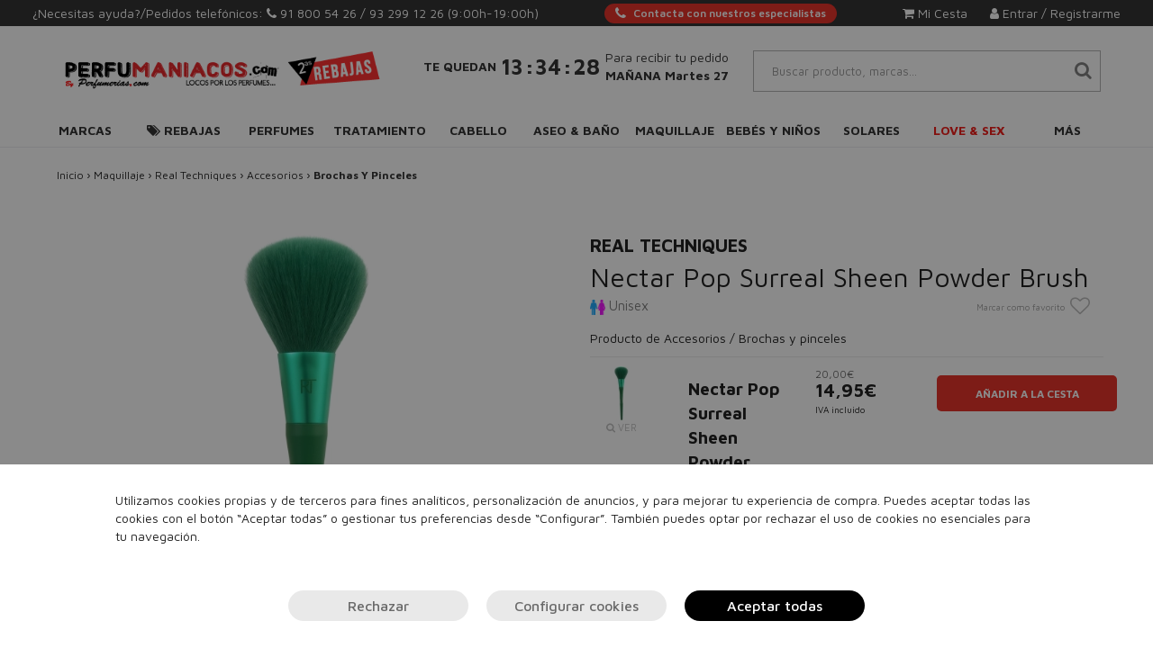

--- FILE ---
content_type: text/html; charset=UTF-8
request_url: https://perfumaniacos.com/nectar-pop-079-surreal-sheen-powder-brush/
body_size: 56435
content:
<!DOCTYPE html>
<html lang="es">
<head>
    <meta charset="utf-8">
    <meta http-equiv="X-UA-Compatible" content="IE=edge">
    <meta name="theme-color" content="#212121">
    <meta name="apple-mobile-web-app-status-bar-style" content="#212121">
    <title>Nectar Pop Surreal Sheen Powder Brush - Comprar online en Perfumaniacos.com</title>
    <meta name="description" content="¿Buscas Nectar Pop Surreal Sheen Powder Brush? Encuentra productos originales con Descuento hasta -80% en primeras marcas.">
    <meta name="keywords" content="perfumes, perfumes online, perfumes baratos originales, venta de perfumes, Perfumería, Perfumería Online, Perfumes 24h, Perfumes 24 Horas, perfumaniacos.com, nectar, pop, 079, surreal, sheen, powder, brush" />

    

    <meta name="msvalidate.01" content="D2E4151D8B4AE7351563FF509715CD67">
    
    <link rel="alternate" hreflang="es" href="https://perfumaniacos.com/" />
            <link rel="canonical" href="https://perfumaniacos.com/nectar-pop-079-surreal-sheen-powder-brush/" />
    
    <link rel="preconnect" href="https://cdn.doofinder.com">
    <link rel="preconnect" href="https://perfumaniacos.com">
    <link rel="preconnect" href="https://www.googletagmanager.com">
    <link rel="preconnect" href="https://fonts.gstatic.com">
    <link rel="preconnect" href="https://www.google-analytics.com">

    
    <script>
        const nmc_analytics = false; // true o false
        const nmc_marketing = false; // true o false
        const nmc_mostrado = false;   // true o false

        window.dataLayer = window.dataLayer || [];
        function gtag() { dataLayer.push(arguments); }

        // consentimiento
        gtag('consent', 'default', {
            'ad_storage': nmc_marketing ? 'granted' : 'denied',
            'analytics_storage': nmc_analytics ? 'granted' : 'denied',
            'ad_user_data': nmc_marketing ? 'granted' : 'denied',
            'ad_personalization': nmc_marketing ? 'granted' : 'denied'
        });
    </script>

    <!-- Google Tag Manager -->
    <script>
        (function(w,d,s,l,i){w[l]=w[l]||[];w[l].push({'gtm.start':
                new Date().getTime(),event:'gtm.js'});var f=d.getElementsByTagName(s)[0],
            j=d.createElement(s),dl=l!='dataLayer'?'&l='+l:'';j.async=true;j.src=
            'https://www.googletagmanager.com/gtm.js?id='+i+dl;f.parentNode.insertBefore(j,f);
        })(window,document,'script','dataLayer','GTM-PKLWJRZS');
    </script>
    <!-- End Google Tag Manager -->



                <meta name="google-site-verification" content="8yW7dIXyXUr1A2Z-slxsVZk-e-c4TjWabeGhaV1z1Qc" />
    
    
            <meta name="viewport" content="width=device-width, user-scalable=no, initial-scale=1.0, maximum-scale=1.0, minimum-scale=1.0">
        
            <link rel="shortcut icon" href="/static/template/perfumaniacos.com/img/favicon.ico" />
    
        
    
    


    <link rel="manifest" href="/static/template/perfumaniacos.com/manifest/manifest.json">

    
            <script>
            console.log = function(){}
        </script>
        
        

    <script src="/static/static_js/jquery-3.1.1.min.js"></script>
    
        
    <link rel="stylesheet" href="/static/static_css/perfumaniacos.com/custom.min.css?r=20241115094902">
        

    <link rel="preconnect" href="https://fonts.googleapis.com">
    <link rel="preconnect" href="https://fonts.gstatic.com" crossorigin>
    <link href="https://fonts.googleapis.com/css2?family=Lora:ital@1&display=swap" rel="stylesheet">
</head>
<body>
<script>
    document.documentElement.addEventListener('touchstart', function (event) {
        if (event.touches.length > 1) {
            event.preventDefault();
        }
    }, false);
</script>

<style type="text/css">

    /** SUPER SUBMENU **/
    header .supersubmenu {
        position: absolute;
        background: white;
        border: 1px solid #888;
        z-index: 1000;
        padding: 20px 0px;
        left: 0;
    }
    header .supersubmenu ul {
        list-style: none;
    }

    header .supersubmenu .columna {
        border-right: 1px solid #DDDDDD;
        /*width: 292px;*/
    }

    /*@media only screen and (max-width : 1199px) {
        header .supersubmenu .columna {
            width: 242px;
        }
    }*/

    header .supersubmenu .columna:last-of-type {
        border-right: none;
    }

    header .supersubmenu .contenido-seccion a {
        text-align: left;
        /*font-weight: bold;*/
        color: #444F51 !important;
        border: none !important;
        margin: 10px 30px;
        /*text-transform: inherit;*/
        white-space: nowrap;
        overflow: hidden;
        text-overflow: ellipsis;
        cursor: pointer ;
    }

    header .supersubmenu .contenido-seccion a li img {
        max-width: 100%;
    }

    header .supersubmenu .contenido-seccion a.destacado {
        text-transform: uppercase;
    }

    @media only screen and (max-width : 1199px) {
        header .supersubmenu.col100 { width: 970px; }
        header .supersubmenu.col75 { width: 727.5px; }
        header .supersubmenu.col50 { width: 485px; }
        header .supersubmenu.col25 { width: 242.5px; }
    }

    @media only screen and (min-width : 1200px) {
        header .supersubmenu.col100 { width: 1170px; }
        header .supersubmenu.col75 { width: 877.5px; }
        header .supersubmenu.col50 { width: 585px; }
        header .supersubmenu.col25 { width: 292.5px; }
    }

    /** FIN SUPER SUBMENU **/


</style>

<style>
    /*=== Boton mini simple para Atencion personalizada ===*/
    .__btn_mini_atp {
        display: inline-flex;
        align-items: center;
        justify-content: center;
        height: 22px;
        padding: 0 12px;
        font-size: 12px;
        font-weight: 600;
        color: #fff;
        background-color: var(--color-primario);
        border: none;
        border-radius: 12px;
        cursor: pointer;

        white-space: nowrap;
        user-select: none;

        transition: background-color 0.3s ease;
    }

    .__btn_mini_atp:hover {
        background-color: #e64a19;
    }

    .__btn_mini_atp i {
        margin-right: 8px;
        font-size: 15px;
    }
    .__btn_mini_atp.menu-mvl{
        background-color: #fff;
        color: var(--color-primario);
    }

    @media (max-width: 1120px) {
        .__btn_mini_atp {
            display: none;
        }
    }
</style>

<header class="header_fijo">
    <!-- Ordenador -->
        <div class="escritorio header_area_login">

        <div>
            ¿Necesitas ayuda?/Pedidos telefónicos: <i class="fa fa-phone"> </i> <a
                    href="tel:918005426">91 800 54 26 </a>
                            / <a href="tel:932991226">93 299 12 26</a>
                
                                                <span> (9:00h-19:00h)</span>
                            
        </div>
        <div>
            <a class="__btn_mini_atp" href="/atencion_personalizada" aria-label="Atencion personalizada">
                <i class="fa fa-phone"></i> Contacta con nuestros especialistas
            </a>
        </div>
        <div class="div_botonera">
            
                            <div style="">
                    <a rel="nofollow" href="/login.php">
                        <i class="fa fa-user" aria-hidden="true">&nbsp;</i>Entrar / Registrarme
                    </a>
                </div>

                <div id="abre_mini_carro" style="margin-right: 25px;position: relative;cursor: pointer;">
                    <a rel="nofollow" >
                        <i class="fa fa-shopping-cart" aria-hidden="true">&nbsp;</i>Mi Cesta
                        <div class="btn_carrito_items" style="display: none;">
                            0                        </div>
                    </a>
                    <div class="mini_carrito">
                        <div class="container_mini_carrito">
        <div class="row">
        <div class="col-md-12 btn_cerrar_minicarrito">
            <img src="/static/template/img/close-minicarrito.png" alt="Cerrar" />
        </div>
    </div>
            <div class="row info">
            <div class="col-md-12">
                En estos momentos no hay productos en tu cesta.
            </div>
        </div>
    </div>
                    </div>
                </div>
                                </div>
    </div>
    
    
        <div class="escritorio container nuevo_row_header">

        <div class="item_nuevo_header">
            <a href="/">
                <img id="img_logo" style="max-height: 80px;" class="img-responsive" src="/static/template/perfumaniacos.com/logos/logo_index_web.png" alt="Perfumaniacos.com">
            </a>
        </div>
        <div class="item_nuevo_header">
            <style>
    /** RELOJ HEADER*/
    .reloj_header {
        padding-top: 16px;
    }
    .reloj_header .texto_sup {
        text-align: center;
        font-size: 12px;
        font-weight: bold;
    }
    .reloj_header .texto_med {
        text-align: center;
        margin-top: inherit;
        font-size: 32px;
    }
    .reloj_header .hora {
        font-weight: bold;
    }
    .reloj_header .separador {
        font-size: 25px;
        margin: 0px -6px;
    }
    .reloj_header .texto_inf {
        text-align: left;
        font-weight: inherit;
        margin-top: inherit;
        font-size: 12px;
        max-width: 192px;
    }
    @media (min-width: 992px) {
        .reloj_header {
            padding-top: inherit;
            display: flex;
            flex-direction: row;
            flex-wrap: nowrap;
            justify-content: center;
            align-items: center;
        }
        .reloj_header .texto_med {
            text-align: center;
            font-size: 22px;
            padding-left: 6px;
            padding-right: 6px;
        }
        .reloj_header .texto_inf {
            font-size: 12px;
        }

    }
    @media (min-width: 1200px) {
        .reloj_header .texto_sup {
            font-size: 14px;
        }
        .reloj_header .texto_med {
            font-size: 24px;
        }
        .reloj_header .texto_inf {
            font-size: 14px;
        }

    }
    @media (max-width: 991px) {
        .fondo_reloj{
            padding-top: 20px;
        }
    }
</style>
<div class="reloj_header reloj" style="display:none;">
            <div class="texto_sup">
            TE QUEDAN
        </div>
        <div class="texto_med">
        <span class="hora reloj_hora">00</span>
        <span class="hora separador">:</span>
        <span class="hora reloj_minuto">00</span>
        <span class="hora separador">:</span>
        <span class="hora reloj_segundo">00</span>
    </div>
    <div class="texto_inf">
        Para recibir tu pedido<br><b>MAÑANA  Martes 27</b>    </div>
</div>        </div>
        <div class="item_nuevo_header">
            <div class="container_zona_usuario" style="display: flex; flex-direction: column; align-items: stretch;">
                <div class="busqueda">
                                                                <div class="contenedor_buscador_web">
                            <div id="icono_mini_buscador" class="input-group-text letra_encabezado_input letra_encabezado_input_extra class_max">
                                <i class="fa fa-search" aria-hidden="true"></i>
                            </div>
                            <div style="width: 100%;">
                                <input autocomplete="off" autocorrect="off" autocapitalize="off" spellcheck="false" class="txt_buscar form-control buscador form-control input_con_letra_encabezado anti_autorelleno_google buscador doofinder_buscador" type="search" placeholder="Buscar producto, marcas..." name="q"  autocomplete="off">
                            </div>
                        </div>
                        <div class="products_list" style="display: none;"></div>
                                                        </div>
            </div>
        </div>
    </div>

    <!-- PC -->
    <nav class="navbar megamenu escritorio" style="margin-bottom: 0;border-top: none;">
    <div class="container">
        <div class="row">
            <div class="collapse navbar-collapse">
                <ul class="nav navbar-nav megamenu_tab nav-tabs" style="width: 100%;">
                    <li class="megamenu-fw" style="width:9.0909090909091%; text-align: center;" ><a href="/marcas/" class="megamenu_dropdown_btn " style="padding-left:0px; padding-right: 0px;">Marcas</a></li>                        <li class="dropdown megamenu-fw nav-item" style="width:9.0909090909091%; text-align: center;" >
                            <a href="#" class="dropdown-toggle megamenu_dropdown_btn nav-link " data-toggle="dropdown" role="button"  style="padding-left:0px; padding-right: 0px;"><i class="fa fa-tags" aria-hidden="true">&nbsp;</i>Rebajas</a>
                            <ul class="dropdown-menu megamenu-col-2 tab-content megamenu-content" role="menu" >
                                <li>
                                    <div class=" tab-pane">
                                        <div class="titular_submenu"><a href="/rebajas-10/">Rebajas</a></div>

                                        
                                            <div class="col-md-6 megamenu-columnas">
                                                <ul>

                                                    
                                                        <li class="megamenu-item texto destacado">
                                                            <a href="/ofertas-perfumes/">Ofertas Perfumes</a>                                                        </li>
                                                    
                                                        <li class="megamenu-item texto destacado">
                                                            <a href="/ofertas-tratamiento/">Ofertas Tratamiento</a>                                                        </li>
                                                    
                                                        <li class="megamenu-item texto destacado">
                                                            <a href="/ofertas-maquillaje/">Ofertas Maquillaje</a>                                                        </li>
                                                    
                                                        <li class="megamenu-item texto destacado">
                                                            <a href="/ofertas-cabello/">Ofertas Cabello</a>                                                        </li>
                                                    
                                                        <li class="megamenu-item texto destacado">
                                                            <a href="/ofertas-aseo-y-bano/">Ofertas Aseo y Baño</a>                                                        </li>
                                                    
                                                        <li class="megamenu-item texto destacado">
                                                            <a href="/aseo-y-bano/stop-covid/">Stop Covid-19</a>                                                        </li>
                                                    
                                                        <li class="megamenu-item texto destacado">
                                                            <a href="/moda-outlet/">Moda</a>                                                        </li>
                                                    
                                                </ul>
                                            </div>
                                        
                                            <div class="col-md-6 megamenu-columnas">
                                                <ul>

                                                    
                                                        <li class="megamenu-item imagen400 ">
                                                            <a href="/ofertas/"><picture>
            <source srcset="/static/template/menu/bg-menu-ofertas.webp"  type="image/webp">
            <img loading="lazy" src="/static/template/menu/bg-menu-ofertas.jpg" alt="" style="" class="img-responsive">
        </picture></a>                                                        </li>
                                                    
                                                </ul>
                                            </div>
                                        

                                    </div>
                                </li>
                            </ul>
                        </li>

                                            <li class="dropdown megamenu-fw nav-item" style="width:9.0909090909091%; text-align: center;" >
                            <a href="#" class="dropdown-toggle megamenu_dropdown_btn nav-link " data-toggle="dropdown" role="button"  style="padding-left:0px; padding-right: 0px;">Perfumes</a>
                            <ul class="dropdown-menu megamenu-col-2 tab-content megamenu-content" role="menu" >
                                <li>
                                    <div class=" tab-pane">
                                        <div class="titular_submenu"><a href="/perfumes/">Perfumes</a></div>

                                        
                                            <div class="col-md-6 megamenu-columnas">
                                                <ul>

                                                    
                                                        <li class="megamenu-item texto destacado">
                                                            <a href="/perfumes/">TOP VENTAS</a>                                                        </li>
                                                    
                                                        <li class="megamenu-item texto destacado">
                                                            <a href="/perfumes/">VER TODOS</a>                                                        </li>
                                                    
                                                        <li class="megamenu-item texto destacado">
                                                            <a href="/perfumes-mujer/">Mujer</a>                                                        </li>
                                                    
                                                        <li class="megamenu-item texto destacado">
                                                            <a href="/perfumes-hombre/">Hombre</a>                                                        </li>
                                                    
                                                        <li class="megamenu-item texto ">
                                                            <a href="/bebes-y-ninos/colonias-y-perfumes/">Niños</a>                                                        </li>
                                                    
                                                        <li class="megamenu-item texto ">
                                                            <a href="/sets-perfumes/">Sets de regalo</a>                                                        </li>
                                                    
                                                        <li class="megamenu-item texto ">
                                                            <a href="/perfumes-nicho/">Perfumes de lujo (nicho)</a>                                                        </li>
                                                    
                                                </ul>
                                            </div>
                                        
                                            <div class="col-md-6 megamenu-columnas">
                                                <ul>

                                                    
                                                        <li class="megamenu-item imagen400 ">
                                                            <a href="/perfumes/"><picture>
            <source srcset="/static/template/menu/bg-menu-perfumes.webp"  type="image/webp">
            <img loading="lazy" src="/static/template/menu/bg-menu-perfumes.jpg" alt="" style="" class="img-responsive">
        </picture></a>                                                        </li>
                                                    
                                                </ul>
                                            </div>
                                        

                                    </div>
                                </li>
                            </ul>
                        </li>

                                            <li class="dropdown megamenu-fw nav-item" style="width:9.0909090909091%; text-align: center;" >
                            <a href="#" class="dropdown-toggle megamenu_dropdown_btn nav-link " data-toggle="dropdown" role="button"  style="padding-left:0px; padding-right: 0px;">Tratamiento</a>
                            <ul class="dropdown-menu megamenu-col-2 tab-content megamenu-content" role="menu" >
                                <li>
                                    <div class=" tab-pane">
                                        <div class="titular_submenu"><a href="/tratamiento/">Tratamiento</a></div>

                                        
                                            <div class="col-md-6 megamenu-columnas">
                                                <ul>

                                                    
                                                        <li class="megamenu-item texto destacado">
                                                            <a href="/tratamiento/">TOP VENTAS</a>                                                        </li>
                                                    
                                                        <li class="megamenu-item texto destacado">
                                                            <a href="/tratamiento/">VER TODOS</a>                                                        </li>
                                                    
                                                        <li class="megamenu-item texto destacado">
                                                            <a href="/cosmetica-natural/">Cosmética natural</a>                                                        </li>
                                                    
                                                        <li class="megamenu-item texto ">
                                                            <a href="/parafarmacia/">Parafarmacia</a>                                                        </li>
                                                    
                                                        <li class="megamenu-item texto  subpadre">
                                                            <a class="subpadre_link" href="#" onclick="return false;">Cuerpo<span class="caret"></span></a>                                                                <div class="collapse">
                                                                    <ul>
                                                                        <li class="megamenu-item texto subhijos">- <a href="/tratamiento/cuerpo/">Todos los productos</a></li>
                                                                                                                                                    <li class="megamenu-item texto subhijos">- <a href="/tratamiento/cuerpo/antimosquitos/">Antimosquitos</a></li>
                                                                                                                                                    <li class="megamenu-item texto subhijos">- <a href="/tratamiento/cuerpo/anticeluliticos-y-reafirmantes/">Anticelulíticos y reafirmantes</a></li>
                                                                                                                                                    <li class="megamenu-item texto subhijos">- <a href="/tratamiento/cuerpo/aceites-corporales/">Aceites corporales</a></li>
                                                                                                                                                    <li class="megamenu-item texto subhijos">- <a href="/tratamiento/cuerpo/cuello-y-escote/">Cuello y escote</a></li>
                                                                                                                                                    <li class="megamenu-item texto subhijos">- <a href="/tratamiento/cuerpo/exfoliantes/">Exfoliantes</a></li>
                                                                                                                                                    <li class="megamenu-item texto subhijos">- <a href="/tratamiento/cuerpo/hidratacion/">Hidratación</a></li>
                                                                                                                                                    <li class="megamenu-item texto subhijos">- <a href="/tratamiento/cuerpo/manos-y-pies/">Manos y pies</a></li>
                                                                                                                                                    <li class="megamenu-item texto subhijos">- <a href="/tratamiento/cuerpo/podologia/">Podología</a></li>
                                                                                                                                                    <li class="megamenu-item texto subhijos">- <a href="/tratamiento/cuerpo/tratamientos-especificos/">Tratamientos específicos</a></li>
                                                                                                                                            </ul>
                                                                </div>
                                                                                                                    </li>
                                                    
                                                        <li class="megamenu-item texto  subpadre">
                                                            <a class="subpadre_link" href="#" onclick="return false;">Rostro<span class="caret"></span></a>                                                                <div class="collapse">
                                                                    <ul>
                                                                        <li class="megamenu-item texto subhijos">- <a href="/tratamiento/rostro/">Todos los productos</a></li>
                                                                                                                                                    <li class="megamenu-item texto subhijos">- <a href="/tratamiento/rostro/aceite/">Aceites</a></li>
                                                                                                                                                    <li class="megamenu-item texto subhijos">- <a href="/tratamiento/rostro/anti-manchas/">Antimanchas</a></li>
                                                                                                                                                    <li class="megamenu-item texto subhijos">- <a href="/tratamiento/rostro/antiarrugas-antiedad/">Antiarrugas - Antiedad</a></li>
                                                                                                                                                    <li class="megamenu-item texto subhijos">- <a href="/maquillaje/rostro/correctores/">Correctores</a></li>
                                                                                                                                                    <li class="megamenu-item texto subhijos">- <a href="/tratamiento/rostro/contorno-de-ojos/">Contorno de ojos</a></li>
                                                                                                                                                    <li class="megamenu-item texto subhijos">- <a href="/tratamiento/rostro/dispositivos/">Dispositivos</a></li>
                                                                                                                                                    <li class="megamenu-item texto subhijos">- <a href="/tratamiento/rostro/exfoliantes/">Exfoliantes</a></li>
                                                                                                                                                    <li class="megamenu-item texto subhijos">- <a href="/tratamiento/rostro/hidratacion-y-nutricion/">Hidratación y Nutrición</a></li>
                                                                                                                                                    <li class="megamenu-item texto subhijos">- <a href="/tratamiento/rostro/limpieza-de-la-piel/">Limpieza de la piel</a></li>
                                                                                                                                                    <li class="megamenu-item texto subhijos">- <a href="/tratamiento/rostro/mascarillas/">Mascarillas</a></li>
                                                                                                                                                    <li class="megamenu-item texto subhijos">- <a href="/tratamiento/rostro/rojeces/">Rojeces</a></li>
                                                                                                                                                    <li class="megamenu-item texto subhijos">- <a href="/tratamiento/rostro/serums/">Serums</a></li>
                                                                                                                                                    <li class="megamenu-item texto subhijos">- <a href="/tratamiento/rostro/tratamiento-labios/">Tratamiento Labios</a></li>
                                                                                                                                                    <li class="megamenu-item texto subhijos">- <a href="/tratamiento/rostro/tratamientos-especificos/">Tratamientos específicos</a></li>
                                                                                                                                            </ul>
                                                                </div>
                                                                                                                    </li>
                                                    
                                                        <li class="megamenu-item texto  subpadre">
                                                            <a class="subpadre_link" href="#" onclick="return false;">Solares<span class="caret"></span></a>                                                                <div class="collapse">
                                                                    <ul>
                                                                        <li class="megamenu-item texto subhijos">- <a href="/tratamiento/solares/">Todos los productos</a></li>
                                                                                                                                                    <li class="megamenu-item texto subhijos">- <a href="/tratamiento/solares/aftersun/">Aftersun</a></li>
                                                                                                                                                    <li class="megamenu-item texto subhijos">- <a href="/tratamiento/solares/autobronceadores/">Autobronceadores</a></li>
                                                                                                                                                    <li class="megamenu-item texto subhijos">- <a href="/tratamiento/solares/bronceadores/">Bronceadores</a></li>
                                                                                                                                                    <li class="megamenu-item texto subhijos">- <a href="/tratamiento/solares/capilar/">Capilar</a></li>
                                                                                                                                                    <li class="megamenu-item texto subhijos">- <a href="/tratamiento/solares/protectores-solares-cuerpo/">Protectores solares cuerpo</a></li>
                                                                                                                                                    <li class="megamenu-item texto subhijos">- <a href="/tratamiento/solares/protectores-solares-rostro/">Protectores solares rostro</a></li>
                                                                                                                                            </ul>
                                                                </div>
                                                                                                                    </li>
                                                    
                                                        <li class="megamenu-item texto destacado">
                                                            <a href="/sets-tratamiento/">Sets</a>                                                        </li>
                                                    
                                                </ul>
                                            </div>
                                        
                                            <div class="col-md-6 megamenu-columnas">
                                                <ul>

                                                    
                                                        <li class="megamenu-item imagen400 ">
                                                            <a href="/regalo/regalo-golden-tan-maximizer-aftersun-lotion-125ml/?utm_source=CRM&utm_medium=banner-menu&utm"><picture>
            <source srcset="/static/template/menu/bg-menu-tratamiento.webp"  type="image/webp">
            <img loading="lazy" src="/static/template/menu/bg-menu-tratamiento.webp" alt="" style="" class="img-responsive">
        </picture></a>                                                        </li>
                                                    
                                                </ul>
                                            </div>
                                        

                                    </div>
                                </li>
                            </ul>
                        </li>

                                            <li class="dropdown megamenu-fw nav-item" style="width:9.0909090909091%; text-align: center;" >
                            <a href="#" class="dropdown-toggle megamenu_dropdown_btn nav-link " data-toggle="dropdown" role="button"  style="padding-left:0px; padding-right: 0px;">Cabello</a>
                            <ul class="dropdown-menu megamenu-col-2 tab-content megamenu-content" role="menu" >
                                <li>
                                    <div class=" tab-pane">
                                        <div class="titular_submenu"><a href="/cabello/">Cabello</a></div>

                                        
                                            <div class="col-md-6 megamenu-columnas">
                                                <ul>

                                                    
                                                        <li class="megamenu-item texto destacado">
                                                            <a href="/cabello/">TOP VENTAS</a>                                                        </li>
                                                    
                                                        <li class="megamenu-item texto destacado">
                                                            <a href="/cabello/">VER TODOS</a>                                                        </li>
                                                    
                                                        <li class="megamenu-item texto ">
                                                            <a href="/cabello/accesorios/">Accesorios</a>                                                        </li>
                                                    
                                                        <li class="megamenu-item texto ">
                                                            <a href="/cabello/acondicionadores/">Acondicionadores</a>                                                        </li>
                                                    
                                                        <li class="megamenu-item texto ">
                                                            <a href="/cabello/cepillos-y-peines/">Cepillos y Peines</a>                                                        </li>
                                                    
                                                        <li class="megamenu-item texto ">
                                                            <a href="/cabello/champu/">Champú</a>                                                        </li>
                                                    
                                                        <li class="megamenu-item texto ">
                                                            <a href="/cabello/color/">Color</a>                                                        </li>
                                                    
                                                        <li class="megamenu-item texto  subpadre">
                                                            <a class="subpadre_link" href="#" onclick="return false;">Eléctricos<span class="caret"></span></a>                                                                <div class="collapse">
                                                                    <ul>
                                                                        <li class="megamenu-item texto subhijos">- <a href="/cabello/electricos/">Todos los productos</a></li>
                                                                                                                                                    <li class="megamenu-item texto subhijos">- <a href="/cabello/electricos/cepillos/">Cepillos</a></li>
                                                                                                                                                    <li class="megamenu-item texto subhijos">- <a href="/cabello/electricos/cortadoras-de-pelo/">Cortadoras de pelo</a></li>
                                                                                                                                                    <li class="megamenu-item texto subhijos">- <a href="/cabello/electricos/planchas/">Planchas</a></li>
                                                                                                                                                    <li class="megamenu-item texto subhijos">- <a href="/cabello/electricos/rizadores/">Rizadores</a></li>
                                                                                                                                                    <li class="megamenu-item texto subhijos">- <a href="/cabello/electricos/secadores/">Secadores</a></li>
                                                                                                                                            </ul>
                                                                </div>
                                                                                                                    </li>
                                                    
                                                        <li class="megamenu-item texto  subpadre">
                                                            <a class="subpadre_link" href="#" onclick="return false;">Fijadores<span class="caret"></span></a>                                                                <div class="collapse">
                                                                    <ul>
                                                                        <li class="megamenu-item texto subhijos">- <a href="/cabello/styling/">Todos los productos</a></li>
                                                                                                                                                    <li class="megamenu-item texto subhijos">- <a href="/cabello/styling/ceras/">Ceras</a></li>
                                                                                                                                                    <li class="megamenu-item texto subhijos">- <a href="/cabello/fijadores/cremas/">Cremas</a></li>
                                                                                                                                                    <li class="megamenu-item texto subhijos">- <a href="/cabello/fijadores/espumas/">Espumas</a></li>
                                                                                                                                                    <li class="megamenu-item texto subhijos">- <a href="/cabello/fijadores/geles/">Geles</a></li>
                                                                                                                                                    <li class="megamenu-item texto subhijos">- <a href="/cabello/styling/lacas/">Lacas</a></li>
                                                                                                                                                    <li class="megamenu-item texto subhijos">- <a href="/cabello/fijadores/otras-texturas/">Otras Texturas</a></li>
                                                                                                                                                    <li class="megamenu-item texto subhijos">- <a href="/cabello/fijadores/sprays/">Sprays</a></li>
                                                                                                                                            </ul>
                                                                </div>
                                                                                                                    </li>
                                                    
                                                        <li class="megamenu-item texto ">
                                                            <a href="/cabello/mascarillas/">Mascarillas</a>                                                        </li>
                                                    
                                                        <li class="megamenu-item texto ">
                                                            <a href="/cabello/perfumes/">Perfumes</a>                                                        </li>
                                                    
                                                        <li class="megamenu-item texto ">
                                                            <a href="/cabello/protectores-termicos/">Protectores Térmicos</a>                                                        </li>
                                                    
                                                        <li class="megamenu-item texto ">
                                                            <a href="/sets-cabello/">Sets</a>                                                        </li>
                                                    
                                                        <li class="megamenu-item texto  subpadre">
                                                            <a class="subpadre_link" href="#" onclick="return false;">Tratamiento<span class="caret"></span></a>                                                                <div class="collapse">
                                                                    <ul>
                                                                        <li class="megamenu-item texto subhijos">- <a href="/cabello/tratamiento/">Todos los productos</a></li>
                                                                                                                                                    <li class="megamenu-item texto subhijos">- <a href="/cabello/tratamiento/aceites/">Aceites / Elixires</a></li>
                                                                                                                                                    <li class="megamenu-item texto subhijos">- <a href="/cabello/tratamiento/alisado/">Alisado</a></li>
                                                                                                                                                    <li class="megamenu-item texto subhijos">- <a href="/cabello/tratamiento/ampollas/">Ampollas / Monodosis</a></li>
                                                                                                                                                    <li class="megamenu-item texto subhijos">- <a href="/cabello/tratamiento/balsamos-emulsiones/">Bálsamos / Emulsiones</a></li>
                                                                                                                                                    <li class="megamenu-item texto subhijos">- <a href="/cabello/tratamiento/cremas/">Cremas</a></li>
                                                                                                                                                    <li class="megamenu-item texto subhijos">- <a href="/cabello/tratamiento/lociones/">Lociones</a></li>
                                                                                                                                                    <li class="megamenu-item texto subhijos">- <a href="/cabello/tratamiento/serums/">Serums</a></li>
                                                                                                                                                    <li class="megamenu-item texto subhijos">- <a href="/cabello/tratamiento/tonicos/">Tónicos</a></li>
                                                                                                                                                    <li class="megamenu-item texto subhijos">- <a href="/cabello/tratamiento/spray/">Sprays</a></li>
                                                                                                                                                    <li class="megamenu-item texto subhijos">- <a href="/cabello/tratamiento/especificos/">Específicos</a></li>
                                                                                                                                                    <li class="megamenu-item texto subhijos">- <a href="/tratamiento/rostro/exfoliantes/">Exfoliantes</a></li>
                                                                                                                                            </ul>
                                                                </div>
                                                                                                                    </li>
                                                    
                                                </ul>
                                            </div>
                                        
                                            <div class="col-md-6 megamenu-columnas">
                                                <ul>

                                                    
                                                        <li class="megamenu-item imagen400 ">
                                                            <a href="/cabello/"><picture>
            <source srcset="/static/template/menu/bg-menu-cabello-02.webp"  type="image/webp">
            <img loading="lazy" src="/static/template/menu/bg-menu-cabello-02.jpg" alt="" style="" class="img-responsive">
        </picture></a>                                                        </li>
                                                    
                                                </ul>
                                            </div>
                                        

                                    </div>
                                </li>
                            </ul>
                        </li>

                                            <li class="dropdown megamenu-fw nav-item" style="width:9.0909090909091%; text-align: center;" >
                            <a href="#" class="dropdown-toggle megamenu_dropdown_btn nav-link " data-toggle="dropdown" role="button"  style="padding-left:0px; padding-right: 0px;">Aseo & Baño</a>
                            <ul class="dropdown-menu megamenu-col-2-medio tab-content megamenu-content" role="menu" >
                                <li>
                                    <div class=" tab-pane">
                                        <div class="titular_submenu"><a href="/aseo-y-bano/">Aseo & Baño</a></div>

                                        
                                            <div class="col-md-6 megamenu-columnas">
                                                <ul>

                                                    
                                                        <li class="megamenu-item texto destacado">
                                                            <a href="/aseo-y-bano/">TOP VENTAS</a>                                                        </li>
                                                    
                                                        <li class="megamenu-item texto destacado">
                                                            <a href="/aseo-y-bano/">VER TODOS</a>                                                        </li>
                                                    
                                                        <li class="megamenu-item texto  subpadre">
                                                            <a class="subpadre_link" href="#" onclick="return false;">Afeitado<span class="caret"></span></a>                                                                <div class="collapse">
                                                                    <ul>
                                                                        <li class="megamenu-item texto subhijos">- <a href="/aseo-y-bano/afeitado/">Todos los productos</a></li>
                                                                                                                                                    <li class="megamenu-item texto subhijos">- <a href="/aseo-y-bano/afeitado/aftershaves/">Aftershaves</a></li>
                                                                                                                                                    <li class="megamenu-item texto subhijos">- <a href="/aseo-y-bano/afeitado/espumas-y-geles/">Espumas, geles y cremas</a></li>
                                                                                                                                                    <li class="megamenu-item texto subhijos">- <a href="/aseo-y-bano/afeitado/maquinillas/">Maquinillas</a></li>
                                                                                                                                                    <li class="megamenu-item texto subhijos">- <a href="/aseo-y-bano/afeitado/recambios/">Recambios</a></li>
                                                                                                                                                    <li class="megamenu-item texto subhijos">- <a href="/aseo-y-bano/afeitado/tratamiento-barba/">Tratamiento barba</a></li>
                                                                                                                                            </ul>
                                                                </div>
                                                                                                                    </li>
                                                    
                                                        <li class="megamenu-item texto ">
                                                            <a href="/aseo-y-bano/body-milk/">Body Milk</a>                                                        </li>
                                                    
                                                        <li class="megamenu-item texto ">
                                                            <a href="/aseo-y-bano/bombas-de-bano/">Bombas de Baño</a>                                                        </li>
                                                    
                                                        <li class="megamenu-item texto ">
                                                            <a href="/aseo-y-bano/botiquin/">Botiquín</a>                                                        </li>
                                                    
                                                        <li class="megamenu-item texto ">
                                                            <a href="/aseo-y-bano/brumas-corporales/">Brumas Corporales</a>                                                        </li>
                                                    
                                                        <li class="megamenu-item texto ">
                                                            <a href="/aseo-y-bano/depilacion/">Depilación</a>                                                        </li>
                                                    
                                                        <li class="megamenu-item texto ">
                                                            <a href="/aseo-y-bano/desodorantes/">Desodorantes</a>                                                        </li>
                                                    
                                                        <li class="megamenu-item texto ">
                                                            <a href="/aseo-y-bano/especificos/">Específicos</a>                                                        </li>
                                                    
                                                        <li class="megamenu-item texto ">
                                                            <a href="/aseo-y-bano/esponjas/">Esponjas</a>                                                        </li>
                                                    
                                                        <li class="megamenu-item texto ">
                                                            <a href="/aseo-y-bano/gel-ducha/">Gel de ducha</a>                                                        </li>
                                                    
                                                        <li class="megamenu-item texto  subpadre">
                                                            <a class="subpadre_link" href="#" onclick="return false;">Higiene bucal<span class="caret"></span></a>                                                                <div class="collapse">
                                                                    <ul>
                                                                        <li class="megamenu-item texto subhijos">- <a href="/aseo-y-bano/tratamiento-dental/">Todos los productos</a></li>
                                                                                                                                                    <li class="megamenu-item texto subhijos">- <a href="/aseo-y-bano/higiene-bucal/cepillos-de-dientes/">Cepillos de dientes</a></li>
                                                                                                                                                    <li class="megamenu-item texto subhijos">- <a href="/aseo-y-bano/higiene-bucal/enjuagues-bucales/">Enjuagues bucales</a></li>
                                                                                                                                                    <li class="megamenu-item texto subhijos">- <a href="/aseo-y-bano/higiene-bucal/hilo-dental/">Hilo dental</a></li>
                                                                                                                                                    <li class="megamenu-item texto subhijos">- <a href="/aseo-y-bano/higiene-bucal/pasta-de-dientes/">Pasta de dientes</a></li>
                                                                                                                                            </ul>
                                                                </div>
                                                                                                                    </li>
                                                    
                                                        <li class="megamenu-item texto  subpadre">
                                                            <a class="subpadre_link" href="#" onclick="return false;">Higiene íntima<span class="caret"></span></a>                                                                <div class="collapse">
                                                                    <ul>
                                                                        <li class="megamenu-item texto subhijos">- <a href="/aseo-y-bano/higiene-intima/">Todos los productos</a></li>
                                                                                                                                                    <li class="megamenu-item texto subhijos">- <a href="/aseo-y-bano/higiene-intima/compresas/">Compresas</a></li>
                                                                                                                                                    <li class="megamenu-item texto subhijos">- <a href="/aseo-y-bano/higiene-intima/copas-menstruales/">Copas menstruales</a></li>
                                                                                                                                                    <li class="megamenu-item texto subhijos">- <a href="/aseo-y-bano/higiene-intima/gel-Intimo/">Gel íntimo</a></li>
                                                                                                                                                    <li class="megamenu-item texto subhijos">- <a href="/aseo-y-bano/higiene-intima/incontinencia-urinaria/">Incontinencia urinaria</a></li>
                                                                                                                                                    <li class="megamenu-item texto subhijos">- <a href="/aseo-y-bano/higiene-intima/salva-slip/">Salvaslip</a></li>
                                                                                                                                                    <li class="megamenu-item texto subhijos">- <a href="/aseo-y-bano/higiene-intima/tampones/">Tampones</a></li>
                                                                                                                                                    <li class="megamenu-item texto subhijos">- <a href="/aseo-y-bano/higiene-intima/toallitas-Intimas/">Toallitas íntimas</a></li>
                                                                                                                                            </ul>
                                                                </div>
                                                                                                                    </li>
                                                    
                                                        <li class="megamenu-item texto ">
                                                            <a href="/aseo-y-bano/papel-higienico-y-panuelos/">Papel Higiénico y Pañuelos</a>                                                        </li>
                                                    
                                                </ul>
                                            </div>
                                        
                                            <div class="col-md-6 megamenu-columnas">
                                                <ul>

                                                    
                                                        <li class="megamenu-item imagen400 ">
                                                            <a href="/aseo-y-bano/"><picture>
            <source srcset="/static/template/menu/bg-menu-aseoybano03.webp"  type="image/webp">
            <img loading="lazy" src="/static/template/menu/bg-menu-aseoybano03.jpg" alt="" style="" class="img-responsive">
        </picture></a>                                                        </li>
                                                    
                                                </ul>
                                            </div>
                                        

                                    </div>
                                </li>
                            </ul>
                        </li>

                                            <li class="dropdown megamenu-fw nav-item" style="width:9.0909090909091%; text-align: center;" >
                            <a href="#" class="dropdown-toggle megamenu_dropdown_btn nav-link " data-toggle="dropdown" role="button"  style="padding-left:0px; padding-right: 0px;">Maquillaje</a>
                            <ul class="dropdown-menu  tab-content megamenu-content" role="menu" >
                                <li>
                                    <div class="row tab-pane">
                                        <div class="titular_submenu"><a href="/maquillaje/">Maquillaje</a></div>

                                        
                                            <div class="col-md-3 megamenu-columnas">
                                                <ul>

                                                    
                                                        <li class="megamenu-item texto destacado">
                                                            <a href="/maquillaje/">TOP VENTAS</a>                                                        </li>
                                                    
                                                        <li class="megamenu-item texto destacado">
                                                            <a href="/maquillaje/">VER TODOS</a>                                                        </li>
                                                    
                                                        <li class="megamenu-item texto  subpadre">
                                                            <a class="subpadre_link" href="#" onclick="return false;">Accesorios<span class="caret"></span></a>                                                                <div class="collapse">
                                                                    <ul>
                                                                        <li class="megamenu-item texto subhijos">- <a href="/maquillaje/accesorios/">Todos los productos</a></li>
                                                                                                                                                    <li class="megamenu-item texto subhijos">- <a href="/maquillaje/accesorios/brochas-y-pinceles/">Brochas y pinceles</a></li>
                                                                                                                                                    <li class="megamenu-item texto subhijos">- <a href="/maquillaje/accesorios/decoraciones-faciales/">Decoraciones faciales</a></li>
                                                                                                                                                    <li class="megamenu-item texto subhijos">- <a href="/maquillaje/accesorios/esponjas-de-maquillaje/">Esponjas de maquillaje</a></li>
                                                                                                                                                    <li class="megamenu-item texto subhijos">- <a href="/maquillaje/accesorios/rizadores-de-pestanas/">Rizadores de pestañas</a></li>
                                                                                                                                                    <li class="megamenu-item texto subhijos">- <a href="/maquillaje/accesorios/sacapuntas/">Sacapuntas</a></li>
                                                                                                                                            </ul>
                                                                </div>
                                                                                                                    </li>
                                                    
                                                        <li class="megamenu-item texto destacado">
                                                            <a href="/maquillaje/estuches-de-maquillaje/">Estuches de maquillaje</a>                                                        </li>
                                                    
                                                        <li class="megamenu-item texto  subpadre">
                                                            <a class="subpadre_link" href="#" onclick="return false;">Rostro<span class="caret"></span></a>                                                                <div class="collapse">
                                                                    <ul>
                                                                        <li class="megamenu-item texto subhijos">- <a href="/maquillaje/rostro/">Todos los productos</a></li>
                                                                                                                                                    <li class="megamenu-item texto subhijos">- <a href="/maquillaje/rostro/bases-de-maquillaje/">Bases de maquillaje</a></li>
                                                                                                                                                    <li class="megamenu-item texto subhijos">- <a href="/maquillaje/rostro/bb-cream-y-cc-cream/">BB Cream y CC Cream</a></li>
                                                                                                                                                    <li class="megamenu-item texto subhijos">- <a href="/maquillaje/rostro/coloretes/">Coloretes</a></li>
                                                                                                                                                    <li class="megamenu-item texto subhijos">- <a href="/maquillaje/rostro/correctores/">Correctores</a></li>
                                                                                                                                                    <li class="megamenu-item texto subhijos">- <a href="/maquillaje/rostro/fijador/">Fijadores</a></li>
                                                                                                                                                    <li class="megamenu-item texto subhijos">- <a href="/tratamiento/rostro/dispositivos/">Dispositivos</a></li>
                                                                                                                                                    <li class="megamenu-item texto subhijos">- <a href="/maquillaje/rostro/iluminadores/">Iluminadores</a></li>
                                                                                                                                                    <li class="megamenu-item texto subhijos">- <a href="/maquillaje/rostro/polvos-compactos-y-sueltos/">Polvos compactos y sueltos</a></li>
                                                                                                                                                    <li class="megamenu-item texto subhijos">- <a href="/maquillaje/rostro/prebases-de-maquillaje/">Prebases de maquillaje</a></li>
                                                                                                                                                    <li class="megamenu-item texto subhijos">- <a href="/tratamiento/rostro/exfoliantes/">Exfoliantes</a></li>
                                                                                                                                            </ul>
                                                                </div>
                                                                                                                    </li>
                                                    
                                                        <li class="megamenu-item texto  subpadre">
                                                            <a class="subpadre_link" href="#" onclick="return false;">Labios<span class="caret"></span></a>                                                                <div class="collapse">
                                                                    <ul>
                                                                        <li class="megamenu-item texto subhijos">- <a href="/maquillaje/labios/">Todos los productos</a></li>
                                                                                                                                                    <li class="megamenu-item texto subhijos">- <a href="/maquillaje/labios/barras-de-labios/">Barras de labios</a></li>
                                                                                                                                                    <li class="megamenu-item texto subhijos">- <a href="/maquillaje/labios/brillo-de-labios/">Brillo de labios</a></li>
                                                                                                                                                    <li class="megamenu-item texto subhijos">- <a href="/maquillaje/labios/labial-liquido/">Labial líquido</a></li>
                                                                                                                                                    <li class="megamenu-item texto subhijos">- <a href="/maquillaje/labios/perfiladores-de-labios/">Perfiladores de labios</a></li>
                                                                                                                                            </ul>
                                                                </div>
                                                                                                                    </li>
                                                    
                                                        <li class="megamenu-item texto  subpadre">
                                                            <a class="subpadre_link" href="#" onclick="return false;">Ojos<span class="caret"></span></a>                                                                <div class="collapse">
                                                                    <ul>
                                                                        <li class="megamenu-item texto subhijos">- <a href="/maquillaje/ojos/">Todos los productos</a></li>
                                                                                                                                                    <li class="megamenu-item texto subhijos">- <a href="/maquillaje/ojos/cejas/">Cejas</a></li>
                                                                                                                                                    <li class="megamenu-item texto subhijos">- <a href="/maquillaje/ojos/lapiz-de-ojos-y-eyeliner/">Lápiz de ojos y eyeliner</a></li>
                                                                                                                                                    <li class="megamenu-item texto subhijos">- <a href="/maquillaje/ojos/mascaras-de-pestanas/">Máscaras de pestañas</a></li>
                                                                                                                                                    <li class="megamenu-item texto subhijos">- <a href="/maquillaje/ojos/pestanas-postizas/">Pestañas postizas</a></li>
                                                                                                                                                    <li class="megamenu-item texto subhijos">- <a href="/maquillaje/ojos/sombras-de-ojos/">Sombras de ojos</a></li>
                                                                                                                                            </ul>
                                                                </div>
                                                                                                                    </li>
                                                    
                                                </ul>
                                            </div>
                                        
                                            <div class="col-md-3 megamenu-columnas">
                                                <ul>

                                                    
                                                        <li class="megamenu-item texto ">
                                                            &nbsp;                                                        </li>
                                                    
                                                        <li class="megamenu-item texto ">
                                                            &nbsp;                                                        </li>
                                                    
                                                        <li class="megamenu-item texto  subpadre">
                                                            <a class="subpadre_link" href="#" onclick="return false;">Uñas<span class="caret"></span></a>                                                                <div class="collapse">
                                                                    <ul>
                                                                        <li class="megamenu-item texto subhijos">- <a href="/maquillaje/unas/">Todos los productos</a></li>
                                                                                                                                                    <li class="megamenu-item texto subhijos">- <a href="/maquillaje/unas/bases-y-top-coats/">Bases y top coats</a></li>
                                                                                                                                                    <li class="megamenu-item texto subhijos">- <a href="/maquillaje/unas/lacas-de-unas/">Lacas de uñas</a></li>
                                                                                                                                                    <li class="megamenu-item texto subhijos">- <a href="/maquillaje/unas/decoraciones/">Decoraciones</a></li>
                                                                                                                                                    <li class="megamenu-item texto subhijos">- <a href="/maquillaje/unas/herramienta-manicura-y-pedicura/">Manicura y pedicura</a></li>
                                                                                                                                                    <li class="megamenu-item texto subhijos">- <a href="/maquillaje/unas/quitaesmaltes/">Quitaesmaltes</a></li>
                                                                                                                                                    <li class="megamenu-item texto subhijos">- <a href="/maquillaje/unas/tratamiento-de-unas/">Tratamiento de uñas</a></li>
                                                                                                                                            </ul>
                                                                </div>
                                                                                                                    </li>
                                                    
                                                </ul>
                                            </div>
                                        
                                            <div class="col-md-6 megamenu-columnas">
                                                <ul>

                                                    
                                                        <li class="megamenu-item imagen600 ">
                                                            <a href="/maquillaje/"><picture>
            <source srcset="/static/template/menu/menu-menu-maqui.webp"  type="image/webp">
            <img loading="lazy" src="/static/template/menu/menu-menu-maqui.jpg" alt="" style="" class="img-responsive">
        </picture></a>                                                        </li>
                                                    
                                                </ul>
                                            </div>
                                        

                                    </div>
                                </li>
                            </ul>
                        </li>

                                            <li class="dropdown megamenu-fw nav-item" style="width:9.0909090909091%; text-align: center;" >
                            <a href="#" class="dropdown-toggle megamenu_dropdown_btn nav-link " data-toggle="dropdown" role="button"  style="padding-left:0px; padding-right: 0px;">Bebés y Niños</a>
                            <ul class="dropdown-menu megamenu-col-2-medio-bebesyninos tamanio_3 tab-content megamenu-content" role="menu" >
                                <li>
                                    <div class=" tab-pane">
                                        <div class="titular_submenu"><a href="/bebes-y-ninos/">Bebés y Niños</a></div>

                                        
                                            <div class="col-md-4 megamenu-columnas">
                                                <ul>

                                                    
                                                        <li class="megamenu-item texto destacado">
                                                            <a href="/bebes-y-ninos/">TOP VENTAS</a>                                                        </li>
                                                    
                                                        <li class="megamenu-item texto destacado">
                                                            <a href="/bebes-y-ninos/">VER TODOS</a>                                                        </li>
                                                    
                                                        <li class="megamenu-item texto ">
                                                            <a href="/bebes-y-ninos/accesorios/">Accesorios</a>                                                        </li>
                                                    
                                                        <li class="megamenu-item texto ">
                                                            <a href="/bebes-y-ninos/alimentacion/">Alimentación</a>                                                        </li>
                                                    
                                                        <li class="megamenu-item texto ">
                                                            <a href="/bebes-y-ninos/biberones-y-chupetes/">Biberones y chupetes</a>                                                        </li>
                                                    
                                                        <li class="megamenu-item texto ">
                                                            <a href="/bebes-y-ninos/colonias-y-perfumes/">Colonias y perfumes</a>                                                        </li>
                                                    
                                                        <li class="megamenu-item texto  subpadre">
                                                            <a class="subpadre_link" href="#" onclick="return false;">Cuidado de la piel<span class="caret"></span></a>                                                                <div class="collapse">
                                                                    <ul>
                                                                        <li class="megamenu-item texto subhijos">- <a href="/bebes-y-ninos/cuidado-de-la-piel/">Todos los productos</a></li>
                                                                                                                                                    <li class="megamenu-item texto subhijos">- <a href="/bebes-y-ninos/cuidado-de-la-piel/cambio-de-panal/">Cambio de Pañal</a></li>
                                                                                                                                                    <li class="megamenu-item texto subhijos">- <a href="/bebes-y-ninos/cuidado-de-la-piel/especificos/">Específicos</a></li>
                                                                                                                                                    <li class="megamenu-item texto subhijos">- <a href="/bebes-y-ninos/cuidado-de-la-piel/hidratacion/">Hidratación</a></li>
                                                                                                                                            </ul>
                                                                </div>
                                                                                                                    </li>
                                                    
                                                        <li class="megamenu-item texto ">
                                                            <a href="/bebes-y-ninos/estuches-de-maquillaje/">Estuches de maquillaje</a>                                                        </li>
                                                    
                                                        <li class="megamenu-item texto  subpadre">
                                                            <a class="subpadre_link" href="#" onclick="return false;">Higiene<span class="caret"></span></a>                                                                <div class="collapse">
                                                                    <ul>
                                                                        <li class="megamenu-item texto subhijos">- <a href="/bebes-y-ninos/higiene/">Todos los productos</a></li>
                                                                                                                                                    <li class="megamenu-item texto subhijos">- <a href="/bebes-y-ninos/higiene/acondicionadores/">Acondicionadores</a></li>
                                                                                                                                                    <li class="megamenu-item texto subhijos">- <a href="/bebes-y-ninos/higiene/bucal/">Bucal</a></li>
                                                                                                                                                    <li class="megamenu-item texto subhijos">- <a href="/bebes-y-ninos/higiene/champu/">Champú</a></li>
                                                                                                                                                    <li class="megamenu-item texto subhijos">- <a href="/bebes-y-ninos/higiene/gel-ducha/">Gel de ducha</a></li>
                                                                                                                                                    <li class="megamenu-item texto subhijos">- <a href="/bebes-y-ninos/higiene/jabon-de-manos/">Jabón de Manos</a></li>
                                                                                                                                                    <li class="megamenu-item texto subhijos">- <a href="/bebes-y-ninos/higiene/tratamiento-antipiojos/">Tratamiento Antipiojos</a></li>
                                                                                                                                            </ul>
                                                                </div>
                                                                                                                    </li>
                                                    
                                                        <li class="megamenu-item texto  subpadre">
                                                            <a class="subpadre_link" href="#" onclick="return false;">Material Escolar<span class="caret"></span></a>                                                                <div class="collapse">
                                                                    <ul>
                                                                        <li class="megamenu-item texto subhijos">- <a href="/bebes-y-ninos/material-escolar/">Todos los productos</a></li>
                                                                                                                                                    <li class="megamenu-item texto subhijos">- <a href="/bebes-y-ninos/material-escolar/carpetas-y-portadocumentos/"> Carpetas y Portadocumentos</a></li>
                                                                                                                                                    <li class="megamenu-item texto subhijos">- <a href="/bebes-y-ninos/material-escolar/escritura-y-dibujo/">Escritura y Dibujo</a></li>
                                                                                                                                                    <li class="megamenu-item texto subhijos">- <a href="/bebes-y-ninos/material-escolar/estuches/"> Estuches </a></li>
                                                                                                                                                    <li class="megamenu-item texto subhijos">- <a href="/bebes-y-ninos/material-escolar/mochilas-y-carteras/"> Mochilas y Carteras</a></li>
                                                                                                                                                    <li class="megamenu-item texto subhijos">- <a href="/bebes-y-ninos/material-escolar/otros/">Otros</a></li>
                                                                                                                                            </ul>
                                                                </div>
                                                                                                                    </li>
                                                    
                                                        <li class="megamenu-item texto ">
                                                            <a href="/bebes-y-ninos/menaje/">Menaje</a>                                                        </li>
                                                    
                                                </ul>
                                            </div>
                                        
                                            <div class="col-md-4 megamenu-columnas">
                                                <ul>

                                                    
                                                        <li class="megamenu-item texto ">
                                                            <a href="/bebes-y-ninos/panales-y-toallitas/">Pañales y toallitas</a>                                                        </li>
                                                    
                                                        <li class="megamenu-item texto  subpadre">
                                                            <a class="subpadre_link" href="#" onclick="return false;">Solares<span class="caret"></span></a>                                                                <div class="collapse">
                                                                    <ul>
                                                                        <li class="megamenu-item texto subhijos">- <a href="/bebes-y-ninos/solares/">Todos los productos</a></li>
                                                                                                                                                    <li class="megamenu-item texto subhijos">- <a href="/bebes-y-ninos/solares/protector-solar-cuerpo/">Protectores solares</a></li>
                                                                                                                                            </ul>
                                                                </div>
                                                                                                                    </li>
                                                    
                                                        <li class="megamenu-item texto  subpadre">
                                                            <a class="subpadre_link" href="#" onclick="return false;">Juguetes<span class="caret"></span></a>                                                                <div class="collapse">
                                                                    <ul>
                                                                        <li class="megamenu-item texto subhijos">- <a href="/bebes-y-ninos/juguetes/">Todos los productos</a></li>
                                                                                                                                                    <li class="megamenu-item texto subhijos">- <a href="/bebes-y-ninos/juguetes/estilos-de-vida/">Estilo de Vida</a></li>
                                                                                                                                                    <li class="megamenu-item texto subhijos">- <a href="/bebes-y-ninos/juguetes/interactivos-y-musicales/">Interactivos y Musicales</a></li>
                                                                                                                                                    <li class="megamenu-item texto subhijos">- <a href="/bebes-y-ninos/juguetes/juegos-de-mesa/">Juegos de Mesa</a></li>
                                                                                                                                                    <li class="megamenu-item texto subhijos">- <a href="/bebes-y-ninos/juguetes/munecas-y-accesorios/"> Muñecas y Accesorios</a></li>
                                                                                                                                                    <li class="megamenu-item texto subhijos">- <a href="/bebes-y-ninos/juguetes/playmobil-1/">Playmobil</a></li>
                                                                                                                                                    <li class="megamenu-item texto subhijos">- <a href="/bebes-y-ninos/juguetes/playsets/">Playsets</a></li>
                                                                                                                                            </ul>
                                                                </div>
                                                                                                                    </li>
                                                    
                                                </ul>
                                            </div>
                                        
                                            <div class="col-md-4 megamenu-columnas">
                                                <ul>

                                                    
                                                        <li class="megamenu-item imagen400 ">
                                                            <a href=""><picture>
            <source srcset="/static/template/menu/W2.webp"  type="image/webp">
            <img loading="lazy" src="/static/template/menu/W2.jpg" alt="" style="" class="img-responsive">
        </picture></a>                                                        </li>
                                                    
                                                </ul>
                                            </div>
                                        

                                    </div>
                                </li>
                            </ul>
                        </li>

                                            <li class="dropdown megamenu-fw nav-item" style="width:9.0909090909091%; text-align: center;" >
                            <a href="#" class="dropdown-toggle megamenu_dropdown_btn nav-link " data-toggle="dropdown" role="button"  style="padding-left:0px; padding-right: 0px;">Solares</a>
                            <ul class="dropdown-menu megamenu-col-2-medio-solares tab-content megamenu-content" role="menu" >
                                <li>
                                    <div class=" tab-pane">
                                        <div class="titular_submenu"><a href="/tratamiento/solares/">Solares</a></div>

                                        
                                            <div class="col-md-6 megamenu-columnas">
                                                <ul>

                                                    
                                                        <li class="megamenu-item texto destacado">
                                                            <a href="/tratamiento/solares/">TOP VENTAS</a>                                                        </li>
                                                    
                                                        <li class="megamenu-item texto destacado">
                                                            <a href="/tratamiento/solares/">VER TODOS</a>                                                        </li>
                                                    
                                                        <li class="megamenu-item texto ">
                                                            <a href="/tratamiento/solares/aftersun/">Aftersun</a>                                                        </li>
                                                    
                                                        <li class="megamenu-item texto ">
                                                            <a href="/tratamiento/solares/autobronceadores/">Autobronceadores</a>                                                        </li>
                                                    
                                                        <li class="megamenu-item texto ">
                                                            <a href="/tratamiento/solares/bronceadores/">Bronceadores</a>                                                        </li>
                                                    
                                                        <li class="megamenu-item texto ">
                                                            <a href="/tratamiento/solares/capilar/">Capilares</a>                                                        </li>
                                                    
                                                        <li class="megamenu-item texto ">
                                                            <a href="/tratamiento/solares/protectores-solares-cuerpo/">Protectores solares cuerpo</a>                                                        </li>
                                                    
                                                        <li class="megamenu-item texto ">
                                                            <a href="/tratamiento/solares/protectores-solares-rostro/">Protectores solares rostro</a>                                                        </li>
                                                    
                                                        <li class="megamenu-item texto  subpadre">
                                                            <a class="subpadre_link" href="#" onclick="return false;">Niños<span class="caret"></span></a>                                                                <div class="collapse">
                                                                    <ul>
                                                                        <li class="megamenu-item texto subhijos">- <a href="/bebes-y-ninos/solares/">Todos los productos</a></li>
                                                                                                                                                    <li class="megamenu-item texto subhijos">- <a href="/bebes-y-ninos/solares/protector-solar-cuerpo/">Protectores cuerpo</a></li>
                                                                                                                                            </ul>
                                                                </div>
                                                                                                                    </li>
                                                    
                                                </ul>
                                            </div>
                                        
                                            <div class="col-md-6 megamenu-columnas">
                                                <ul>

                                                    
                                                        <li class="megamenu-item imagen600 ">
                                                            <a href="/solares/"><picture>
            <source srcset="/static/template/menu/Solaresmenu.webp"  type="image/webp">
            <img loading="lazy" src="/static/template/menu/Solaresmenu.jpg" alt="" style="" class="img-responsive">
        </picture></a>                                                        </li>
                                                    
                                                </ul>
                                            </div>
                                        

                                    </div>
                                </li>
                            </ul>
                        </li>

                                            <li class="dropdown megamenu-fw nav-item" style="width:9.0909090909091%; text-align: center;" >
                            <a href="#" class="dropdown-toggle megamenu_dropdown_btn nav-link " data-toggle="dropdown" role="button"  style="padding-left:0px; padding-right: 0px;color:#EF1E1A!important;">Love & Sex</a>
                            <ul class="dropdown-menu megamenu-col-2-medio-sshop tab-content megamenu-content" role="menu" >
                                <li>
                                    <div class=" tab-pane">
                                        <div class="titular_submenu"><a href="/bienestar-sexual/">Love & Sex</a></div>

                                        
                                            <div class="col-md-6 megamenu-columnas">
                                                <ul>

                                                    
                                                        <li class="megamenu-item texto destacado">
                                                            <a href="/bienestar-sexual/">TOP VENTAS</a>                                                        </li>
                                                    
                                                        <li class="megamenu-item texto destacado">
                                                            <a href="/bienestar-sexual/">VER TODOS</a>                                                        </li>
                                                    
                                                        <li class="megamenu-item texto  subpadre">
                                                            <a class="subpadre_link" href="#" onclick="return false;">Juguetes Eróticos<span class="caret"></span></a>                                                                <div class="collapse">
                                                                    <ul>
                                                                        <li class="megamenu-item texto subhijos">- <a href="/bienestar-sexual/juguetes-eroticos/">Todos los productos</a></li>
                                                                                                                                                    <li class="megamenu-item texto subhijos">- <a href="/bienestar-sexual/juguetes-eroticos/succionadores/">Succionadores</a></li>
                                                                                                                                                    <li class="megamenu-item texto subhijos">- <a href="/bienestar-sexual/juguetes-eroticos/vibradores/">Vibradores</a></li>
                                                                                                                                            </ul>
                                                                </div>
                                                                                                                    </li>
                                                    
                                                        <li class="megamenu-item texto destacado">
                                                            <a href="/bienestar-sexual/preservativos-y-lubricantes/">Preservativos y Lubricantes</a>                                                        </li>
                                                    
                                                </ul>
                                            </div>
                                        
                                            <div class="col-md-6 megamenu-columnas">
                                                <ul>

                                                    
                                                        <li class="megamenu-item imagen400 ">
                                                            <a href=""><picture>
            <source srcset="/static/template/menu/lovesex.webp"  type="image/webp">
            <img loading="lazy" src="/static/template/menu/lovesex.jpg" alt="" style="" class="img-responsive">
        </picture></a>                                                        </li>
                                                    
                                                </ul>
                                            </div>
                                        

                                    </div>
                                </li>
                            </ul>
                        </li>

                                            <li class="dropdown megamenu-fw nav-item" style="width:9.0909090909091%; text-align: center;" >
                            <a href="#" class="dropdown-toggle megamenu_dropdown_btn nav-link " data-toggle="dropdown" role="button"  style="padding-left:0px; padding-right: 0px;">Más</a>
                            <ul class="dropdown-menu megamenu-col-2-medio-mas tab-content megamenu-content" role="menu" >
                                <li>
                                    <div class=" tab-pane">
                                        <div class="titular_submenu"><a href="">Más</a></div>

                                        
                                            <div class="col-md-6 megamenu-columnas">
                                                <ul>

                                                    
                                                        <li class="megamenu-item texto destacado">
                                                            <a href="/electronica/">Electrónica</a>                                                        </li>
                                                    
                                                        <li class="megamenu-item texto destacado">
                                                            <a href="/hogar/">Hogar</a>                                                        </li>
                                                    
                                                        <li class="megamenu-item texto destacado">
                                                            <a href="/parafarmacia/">Parafarmacia</a>                                                        </li>
                                                    
                                                        <li class="megamenu-item texto destacado">
                                                            <a href="/bebes-y-ninos/juguetes/">Juguetes</a>                                                        </li>
                                                    
                                                        <li class="megamenu-item texto destacado">
                                                            <a href="/nutricion/">Nutrición / Deporte</a>                                                        </li>
                                                    
                                                        <li class="megamenu-item texto destacado">
                                                            <a href="/tratamiento/solares/">Solares</a>                                                        </li>
                                                    
                                                        <li class="megamenu-item texto destacado">
                                                            <a href="/aseo-y-bano/stop-covid/">Stop Covid-19</a>                                                        </li>
                                                    
                                                </ul>
                                            </div>
                                        
                                            <div class="col-md-6 megamenu-columnas">
                                                <ul>

                                                    
                                                        <li class="megamenu-item imagen400 ">
                                                            <a href=""><picture>
            <source srcset="/static/template/menu/mas.webp"  type="image/webp">
            <img loading="lazy" src="/static/template/menu/mas.jpg" alt="" style="" class="img-responsive">
        </picture></a>                                                        </li>
                                                    
                                                </ul>
                                            </div>
                                        

                                    </div>
                                </li>
                            </ul>
                        </li>

                    
                                    </ul>
            </div>
        </div> <!-- Row -->
    </div><!-- /.navbar-collapse -->
    </nav>


<script language="JavaScript">
    $('document').ready(function(){

        /*
        $('.subpadre .subpadre_link').bind('click', function (e) {
            $(this).parent().find('.collapse').toggle();
            /*$(this).next('.collapse').toggle();*/
        /*e.stopPropagation();
        e.preventDefault();
    });
     console.log('subpadre11');
    */

        $('.subpadre').bind('click', function (e) {
            var enlace_actual;
            /*$(this).find('.collapse').toggle();
            $(this).parent().find('.collapse:visible').slideToggle( "slow" );
        */

            $(this).find('.collapse').addClass("activo");
            $(this).parent().find('.collapse:visible:not(.activo)').slideToggle( "slow" );
            $(this).find('.collapse').removeClass("activo");

            $(this).find('.collapse').slideToggle( "slow" );

            e.stopPropagation();
            /* e.preventDefault(); */

        });

        $('.megamenu-item .collapse a').click(function(e){
            $('.dropdown.open .dropdown-toggle').dropdown('toggle');
            e.stopPropagation();
        })

    });
</script>



    <!-- /Ordenador -->

    <div class="movil menu_bar_movil">

        <div class="col-xs-1">
            <a rel="nofollow" href="#" class="bt-menu btn_menu_barra" id="btn_menu">
                <i class="fa fa-bars" aria-hidden="true"></i>
            </a>
            <a rel="nofollow" href="#" class="bt-menu btn_menu_barra" id="btn_atras" style="display: none;">
                <i class="fa fa-arrow-left" aria-hidden="true"></i>
            </a>
        </div>

        <div class="col-xs-8 botonera_secundaria">
            <a href="/">
                                <img src="/static/template/perfumaniacos.com/logos/logo_movil.png" alt="" class="img-responsive center-block img_logo img_logo_movil" id="img_logo">
            </a>
        </div>

        <div class="col-xs-10 botonera_secundaria_input">
            <input class="btn_secundario txt_buscar doofinder_buscador" type="search" placeholder="Buscar" id="txt_buscar" autocomplete="off">
        </div>


                            <div class="col-xs-1">
                <a rel="nofollow" href="#" class="bt-menu btn_secundario ripple btn_buscar_doofinder" id="btn_buscar_doofinder">
                    <i class="fa fa-search" aria-hidden="true"></i>
                </a>
            </div>
                




        <div class="col-xs-1 botonera_secundaria">
            <a rel="nofollow" href="/login.php" class="bt-menu btn_secundario ripple" id="btn_usuario">
                <i class="fa fa-user " aria-hidden="true"></i>
            </a>
        </div>

        <div class="col-xs-1 botonera_secundaria">
            <a rel="nofollow" href="/shopping_cart.php" class="bt-menu btn_secundario ripple" id="btn_carrito">
                <i class="fa fa-shopping-cart" aria-hidden="true"></i>
                <div class="btn_carrito_items" style="display: none;">
                    0                </div>
            </a>
        </div>

        <div class="products_list" style="display: none;"></div>
    </div>
    
    <div class="movil bloqueador_menu">
        <div class="movil cargando_pagina_movil" id="div_bloq_cargando" style="display: none;"> Cargando...</div>
    </div>
    
    <!--<div class="movil btn_ayuda" style="padding-bottom: 0px;">
			<span style="font-size: 20px;">
				<i class="fa fa-phone" aria-hidden="true" style="margin-right: 10px;"></i>
			</span>
        <span style="font-size: 18px;" class="panel_ayuda_texto">¿Necesitas ayuda?</span>
        <a rel="nofollow" href="tel:918005426" class="panel_ayuda_telefono">91 800 54 26</a>
    </div>-->

<style>
    .ayda-prs-contdor_padre{
        display: none;
    }

    @media(max-width:768px){
   .ayda-prs-contdor_padre {
        position: fixed;
        display: block;
        right: 0;
        top: 70%;
        transform: translateY(-50%);
        width: 100%;
        height: 300px;
        pointer-events: none;
        z-index: 9998;
    }
    .ayda-prs-contdor_padre.activo {
        pointer-events: auto;
    }
    .btn_ayuda_pers {
        display: none;
        position: absolute;
        right: -0.5rem;
        top: 70%;
        transform: translateY(-50%);
        width: 4rem;
        height: 3rem;
        background: var(--color-primario);
        color: #fff;
        display: flex;
        align-items: center;
        justify-content: center;
        border-radius: 8px 0 0 8px;
        cursor: pointer;
        transition: width 0.4s ease, height 0.4s ease;
        z-index: 9999;
        pointer-events: auto;
    }
    .btn_ayuda_pers.activo {
        width: 350px;
        height: 220px;
        right: -0.5rem;
        top: 50%;
        transform: translateY(-50%);
        border-radius: 8px 0 0 8px;
        padding: 2rem;
        align-items: start;
    }
    .cont-separador-prs{
        display: flex;
        justify-content: center;
        align-items: center;
    }
    .cont-separador-prs>.separador-prs{
        width: 80px;
        border: 1px solid #fff;
        margin-top: 0.9em;
    }
    .ayda-prs-contdor {
        display: none;
    }
    .btn_ayuda_pers.activo .ayda-prs-contdor {
        display: block;
        width: 100%;
    }
    .btn_ayuda_pers.activo .icono_abrir {
        display: none;
    }
    .ayda-prs-contdor>h5{
        text-align: center;
        font-size: 1.1em;
        margin-top: 0px;
    }
    .ayda-prs-contdor>h4{
        text-align: center;
        font-size: 1.3em;
        font-weight: 600;
    }
    .cont-tel-hor-prs{
        display: flex;
        justify-content: space-evenly;
        align-items: center;
        font-size: 1.2em;
    }
    .cont-tel-hor-prs>span{
      font-size: 13px;
      margin-top: -3px;
    }
    .btn_cerrar_ayuda {
        display: none;
        position: absolute;
        top: -0.8rem;
        left: -0.8rem;
        width: 3rem;
        height: 3rem;
        background:  #fff;
        color:#ff4d4d ;
        border: none;
        border-radius: 50%;
        font-weight: bold;
        cursor: pointer;
        z-index: 10000;
        align-items: center;
        justify-content: center;
    }
    .btn_ayuda_pers.activo .btn_cerrar_ayuda {
        display: flex;
    }
    .__btn_menu-mvl{
        display: block;
        width: 100%;
    }
    .__btn_menu-mvl {
        display: inline-flex;
        align-items: center;
        gap: 0.4rem;
        background: #fff;
        color: var(--color-primario);
        border: 1px solid #ff6600;
        padding: 0.5rem 1rem;
        border-radius: 20px;
        font-weight: 400;
        text-decoration: none;
        transition: all 0.3s ease;
        font-size: 16px;
        height: 28px;
        margin-top: 0.5em;
    }

    .__btn_menu-mvl i {
        font-size: 2rem;
        color: #ff6600;
    }

    .__btn_menu-mvl:hover {
        background: #ff6600;
        color: #fff;
    }

    .__btn_menu-mvl:hover i {
        color: #fff;
    }
    }
 

</style>
    <div class="ayda-prs-contdor_padre">
        <div class="btn_ayuda_pers" id="btn_ayuda_pers">
            <i class="fa fa-phone icono_abrir" aria-hidden="true"></i>
            <div class="ayda-prs-contdor">
                <h5>¿Necesitas ayuda?</h5>
                <h4>Incidencias y pedidos telefónicos</h4>
                <div class="cont-tel-hor-prs">
                    <a rel="nofollow" href="tel:918005426">91 800 54 26</a>
                                                                        <span> (9:00h-19:00h)</span>
                                                            </div>
                <div class="cont-separador-prs">
                    <div class="separador-prs"></div>   
                </div>
                <h4>¿Ayuda para elegir un producto?</h4>
                <a class="__btn_menu-mvl" href="/atencion_personalizada">
                    <i class="fa fa-phone"></i> Contacta con nuestros especialistas
                </a>
            </div>
        </div>
    </div>

<script>
    $(document).ready(function() {
        const $padre = $('.ayda-prs-contdor_padre');
        const $panel = $('#btn_ayuda_pers');
        const $btn_cerrar = $('<button/>', {
            class: 'btn_cerrar_ayuda',
            text: '✕'
        });
        $panel.prepend($btn_cerrar);
            $panel.on('click', function(e) {
            if (!$panel.hasClass('activo')) {
                $panel.addClass('activo');
                $padre.addClass('activo');
            }
        });
            $btn_cerrar.on('click', function(e) {
            $panel.removeClass('activo');
            $padre.removeClass('activo');
            //### evitar que reabra
            e.stopPropagation();
        });
    });
</script>



    <!-- MOVIL -->
    <script type="text/javascript">
    $( ".header_menu_padre" )
        .mouseenter(function() {
            var id = $( this ).prop('id').replace('menu_padre', '');
            $(".supersubmenu").hide();
            $("#submenu"+id).slideDown();
        })
        .mouseleave(function() {
            $(".supersubmenu").hide();
        });

    $( ".supersubmenu" )
        .mouseover(function() {
            $( this ).show();
        })
        .mouseleave(function() {
            //$( ".header_menu_padre" ).removeClass('activo');
            //console.log("supersubmenu mouseout");
            $( this ).slideUp();
        });

    $( ".supersubmenu .contenido-seccion a" )
        .mouseover(function() {
            $( this ).css('font-weight', 'bold');
        })
        .mouseout(function() {
            $( this ).css('font-weight', 'initial');
        });

</script>

<script>
    /** Mostrar menu movil */
    var buscar_abierto = 0;
    var minisaldo_abierto = 0;
    var id_menu_abierto = '';
    var contador = 1;

    function mostrarMenu() {
        if ($('.barra_filtros_desktop') != undefined){
            if (filtro_menu_abierto) {
                ocultarFiltros();
            }
        }
        $('nav').animate({
            left: '0'
        });
        contador = 0;
        ocultarAyuda();
        if(minisaldo_abierto == 1 ) ocultarMiniSaldo();
        $('body').css('overflow', 'hidden');
        $('#btn_menu').hide();
        $('#btn_atras').show();
        $('.products_list').hide();
        console.log("mostrarMenu");
        $('.bloqueador_menu').show();
    }

    function ocultarMenu() {
        contador = 1;
        $('nav').animate({
            left: '-100%'
        });
        if(minisaldo_abierto == 1 ) ocultarMiniSaldo();
        $('.bloqueador_menu').hide();
        $('body').css('overflow', 'auto');
        $('#btn_menu').show();
        $('#btn_atras').hide();
        $('.products_list').hide();
    }


    $(document).ready(function (){
        $('#btn_menu').click(function(){
            if (contador == 1) {
                mostrarMenu();
            } else {
                ocultarMenu();
            }
        });

        $('nav.movil').click(function(e) {
            if(e.target != this) return;
            ocultarMenu();
        });

        $('#btn_atras').click(function(){
            if(contador == 0) ocultarMenu();
            cerrarBuscar();
        });


        $("*").on("swipe",function(){
            if(contador == 0) ocultarMenu();
            if(buscar_abierto == 1) cerrarBuscar();
            if(ayuda_abierto == 1 ) ocultarAyuda();
            if(minisaldo_abierto == 1 ) ocultarMiniSaldo();
            if (filtro_menu_abierto) ocultarFiltros();
        });

        $('.bloqueador_menu').click(function() {
            if(contador == 0) ocultarMenu();
            if(buscar_abierto == 1) cerrarBuscar();
            if(ayuda_abierto == 1 ) ocultarAyuda();
            if(minisaldo_abierto == 1 ) ocultarMiniSaldo();
            if (filtro_menu_abierto) ocultarFiltros();
            return false;
        });

        // Mostramos y ocultamos submenu_movils
        $('.submenu_movil').click(function(){
            //Para cerrar los otros items
            /*$('.submenu_movil.item_menu_movil_abierto').children('.children_movil').slideToggle();
            var flechitas = $('.submenu_movil.item_menu_movil_abierto').find('.flecha');
            flechitas.toggleClass("fa-caret-down", null, true);
            flechitas.toggleClass("fa-caret-up", null, false);
            $('.item_menu_movil_abierto').removeClass('item_menu_movil_abierto');


            if (id_menu_abierto == $(this).attr("data-id")){
                id_menu_abierto = '';
                return false;
            }*/


            id_menu_abierto = $(this).attr("data-id");
            $(this).addClass('item_menu_movil_abierto');
            $(this).children('.children_movil').slideToggle();
            var flechita = $(this).find('.flecha');
            flechita.toggleClass("fa-caret-down", null, true);
            flechita.toggleClass("fa-caret-up", null, false);
        });
    });


</script>



<nav class="movil" style="font-size: 16px; top: 60px;">
    <ul>
                    <li class="item ">
                <a href="/marcas/">
                    Marcas                                                        </a>
                            </li>
                    <li class="item submenu_movil">
                <a href="#">
                    <i class="fa fa-tags" aria-hidden="true">&nbsp;</i>Rebajas                    <i class="fa fa-caret-down flecha" aria-hidden="true" style="float: right;"></i>                                    </a>
                                    <ul class="children_movil menu_2018">
                                                    <li>
                                <a href="/ofertas-perfumes/" style="font-weight: bold; font-size: 15px;">Ofertas Perfumes</a>
                            </li>
                                                                                    <li>
                                    <a href="/ofertas-tratamiento/">Ofertas Tratamiento</a>
                                </li>
                                                                                        <li>
                                    <a href="/ofertas-maquillaje/">Ofertas Maquillaje</a>
                                </li>
                                                                                        <li>
                                    <a href="/ofertas-cabello/">Ofertas Cabello</a>
                                </li>
                                                                                        <li>
                                    <a href="/ofertas-aseo-y-bano/">Ofertas Aseo y Baño</a>
                                </li>
                                                                                        <li>
                                    <a href="/aseo-y-bano/stop-covid/">Stop Covid-19</a>
                                </li>
                                                                                        <li>
                                    <div style="position: absolute; right: 12px; top: 18px;"><img src="/static/template/img/mini_novedad.png" style="width: 71px; height: auto;"></div>
                                    <a href="/moda-outlet/">Moda</a>
                                </li>
                                                                            </ul>
                            </li>
                    <li class="item submenu_movil">
                <a href="#">
                    Perfumes                    <i class="fa fa-caret-down flecha" aria-hidden="true" style="float: right;"></i>                                    </a>
                                    <ul class="children_movil menu_2018">
                                                        <li>
                                    <a href="/perfumes/">TOP VENTAS</a>
                                </li>
                                                                                        <li>
                                    <a href="/perfumes/">VER TODOS</a>
                                </li>
                                                                                        <li>
                                    <a href="/perfumes-mujer/">Mujer</a>
                                </li>
                                                                                        <li>
                                    <a href="/perfumes-hombre/">Hombre</a>
                                </li>
                                                                                        <li>
                                    <a href="/bebes-y-ninos/colonias-y-perfumes/">Niños</a>
                                </li>
                                                                                        <li>
                                    <a href="/sets-perfumes/">Sets de regalo</a>
                                </li>
                                                                                        <li>
                                    <a href="/perfumes-nicho/">Perfumes de lujo (nicho)</a>
                                </li>
                                                                            </ul>
                            </li>
                    <li class="item submenu_movil">
                <a href="#">
                    Tratamiento                    <i class="fa fa-caret-down flecha" aria-hidden="true" style="float: right;"></i>                                    </a>
                                    <ul class="children_movil menu_2018">
                                                        <li>
                                    <a href="/tratamiento/">TOP VENTAS</a>
                                </li>
                                                                                        <li>
                                    <a href="/tratamiento/">VER TODOS</a>
                                </li>
                                                                                        <li>
                                    <a href="/cosmetica-natural/">Cosmética natural</a>
                                </li>
                                                                                        <li>
                                    <a href="/tratamiento/rostro/aceite/">Aceites</a>
                                </li>
                                                                                        <li>
                                    <a href="/parafarmacia/">Parafarmacia</a>
                                </li>
                                                                                        <li>
                                    <a href="/tratamiento/cuerpo/">Cuerpo</a>
                                </li>
                                                                                        <li>
                                    <a href="/tratamiento/rostro/">Rostro</a>
                                </li>
                                                                                        <li>
                                    <a href="/tratamiento/solares/">Solares</a>
                                </li>
                                                                                        <li>
                                    <a href="/sets-tratamiento/">Sets</a>
                                </li>
                                                                            </ul>
                            </li>
                    <li class="item submenu_movil">
                <a href="#">
                    Cabello                    <i class="fa fa-caret-down flecha" aria-hidden="true" style="float: right;"></i>                                    </a>
                                    <ul class="children_movil menu_2018">
                                                        <li>
                                    <a href="/cabello/">TOP VENTAS</a>
                                </li>
                                                                                        <li>
                                    <a href="/cabello/">VER TODOS</a>
                                </li>
                                                                                        <li>
                                    <a href="/cabello/accesorios/">Accesorios</a>
                                </li>
                                                                                        <li>
                                    <a href="/cabello/acondicionadores/">Acondicionadores</a>
                                </li>
                                                                                        <li>
                                    <a href="/cabello/cepillos-y-peines/">Cepillos y Peines</a>
                                </li>
                                                                                        <li>
                                    <a href="/cabello/champu/">Champú</a>
                                </li>
                                                                                        <li>
                                    <a href="/cabello/color/">Color</a>
                                </li>
                                                                                        <li>
                                    <a href="/cabello/electricos/">Eléctricos</a>
                                </li>
                                                                                        <li>
                                    <a href="/cabello/styling/">Fijadores</a>
                                </li>
                                                                                        <li>
                                    <a href="/cabello/mascarillas/">Mascarillas</a>
                                </li>
                                                                                        <li>
                                    <a href="/cabello/perfumes/">Perfumes</a>
                                </li>
                                                                                        <li>
                                    <a href="/cabello/protectores-termicos/">Protectores Térmicos</a>
                                </li>
                                                                                        <li>
                                    <a href="/sets-cabello/">Sets</a>
                                </li>
                                                                                        <li>
                                    <a href="/cabello/tratamiento/">Tratamiento</a>
                                </li>
                                                                            </ul>
                            </li>
                    <li class="item submenu_movil">
                <a href="#">
                    Aseo & Baño                    <i class="fa fa-caret-down flecha" aria-hidden="true" style="float: right;"></i>                                    </a>
                                    <ul class="children_movil menu_2018">
                                                        <li>
                                    <a href="/aseo-y-bano/">TOP VENTAS</a>
                                </li>
                                                                                        <li>
                                    <a href="/aseo-y-bano/">VER TODOS</a>
                                </li>
                                                                                        <li>
                                    <a href="/aseo-y-bano/afeitado/">Afeitado</a>
                                </li>
                                                                                        <li>
                                    <a href="/aseo-y-bano/body-milk/">Body Milk</a>
                                </li>
                                                                                        <li>
                                    <a href="/aseo-y-bano/bombas-de-bano/">Bombas de Baño</a>
                                </li>
                                                                                        <li>
                                    <a href="/aseo-y-bano/botiquin/">Botiquín</a>
                                </li>
                                                                                        <li>
                                    <a href="/aseo-y-bano/brumas-corporales/">Brumas Corporales</a>
                                </li>
                                                                                        <li>
                                    <a href="/aseo-y-bano/depilacion/">Depilación</a>
                                </li>
                                                                                        <li>
                                    <a href="/aseo-y-bano/desodorantes/">Desodorantes</a>
                                </li>
                                                                                        <li>
                                    <a href="/aseo-y-bano/especificos/">Específicos</a>
                                </li>
                                                                                        <li>
                                    <a href="/aseo-y-bano/gel-ducha/">Gel de ducha</a>
                                </li>
                                                                                        <li>
                                    <a href="/aseo-y-bano/esponjas/">Esponjas</a>
                                </li>
                                                                                        <li>
                                    <a href="/aseo-y-bano/tratamiento-dental/">Higiene bucal</a>
                                </li>
                                                                                        <li>
                                    <a href="/aseo-y-bano/higiene-intima/">Higiene íntima</a>
                                </li>
                                                                            </ul>
                            </li>
                    <li class="item submenu_movil">
                <a href="#">
                    Maquillaje                    <i class="fa fa-caret-down flecha" aria-hidden="true" style="float: right;"></i>                                    </a>
                                    <ul class="children_movil menu_2018">
                                                        <li>
                                    <a href="/maquillaje/">TOP VENTAS</a>
                                </li>
                                                                                        <li>
                                    <a href="/maquillaje/">VER TODOS</a>
                                </li>
                                                                                        <li>
                                    <a href="/maquillaje/accesorios/">Accesorios</a>
                                </li>
                                                                                        <li>
                                    <a href="/maquillaje/estuches-de-maquillaje/">Estuches de maquillaje</a>
                                </li>
                                                                                        <li>
                                    <a href="/maquillaje/rostro/">Rostro</a>
                                </li>
                                                                                        <li>
                                    <a href="/maquillaje/labios/">Labios</a>
                                </li>
                                                                                        <li>
                                    <a href="/maquillaje/ojos/">Ojos</a>
                                </li>
                                                                                        <li>
                                    <a href="/maquillaje/unas/">Uñas</a>
                                </li>
                                                                            </ul>
                            </li>
                    <li class="item submenu_movil">
                <a href="#">
                    Bebés y Niños                    <i class="fa fa-caret-down flecha" aria-hidden="true" style="float: right;"></i>                                    </a>
                                    <ul class="children_movil menu_2018">
                                                        <li>
                                    <a href="/bebes-y-ninos/">TOP VENTAS</a>
                                </li>
                                                                                        <li>
                                    <a href="/bebes-y-ninos/">VER TODOS</a>
                                </li>
                                                                                        <li>
                                    <a href="/bebes-y-ninos/accesorios/">Accesorios</a>
                                </li>
                                                                                        <li>
                                    <a href="/bebes-y-ninos/alimentacion/">Alimentación</a>
                                </li>
                                                                                        <li>
                                    <a href="/bebes-y-ninos/higiene/jabon-de-manos/">Jabón de Manos</a>
                                </li>
                                                                                        <li>
                                    <a href="/bebes-y-ninos/biberones-y-chupetes/">Biberones y chupetes</a>
                                </li>
                                                                                        <li>
                                    <a href="/bebes-y-ninos/panales-y-toallitas/">Pañales y toallitas</a>
                                </li>
                                                                                        <li>
                                    <a href="/bebes-y-ninos/colonias-y-perfumes/">Colonias y perfumes</a>
                                </li>
                                                                                        <li>
                                    <a href="/bebes-y-ninos/solares/">Solares</a>
                                </li>
                                                                                        <li>
                                    <a href="/bebes-y-ninos/cuidado-de-la-piel/">Cuidado de la piel</a>
                                </li>
                                                                                        <li>
                                    <a href="/bebes-y-ninos/estuches-de-maquillaje/">Estuches de maquillaje</a>
                                </li>
                                                                                        <li>
                                    <a href="/bebes-y-ninos/juguetes/">Juguetes</a>
                                </li>
                                                                                        <li>
                                    <a href="/bebes-y-ninos/higiene/">Higiene</a>
                                </li>
                                                                                        <li>
                                    <a href="/bebes-y-ninos/material-escolar/">Material Escolar</a>
                                </li>
                                                                                        <li>
                                    <a href="/bebes-y-ninos/menaje/">Menaje</a>
                                </li>
                                                                            </ul>
                            </li>
                    <li class="item ">
                <a href="/parafarmacia/">
                    Parafarmacia                                                        </a>
                            </li>
                    <li class="item submenu_movil">
                <a href="#">
                    Moda                    <i class="fa fa-caret-down flecha" aria-hidden="true" style="float: right;"></i>                                    </a>
                                    <ul class="children_movil menu_2018">
                                                        <li>
                                    <a href="/moda-outlet/ropa/">Ropa</a>
                                </li>
                                                                                        <li>
                                    <a href="/moda-outlet/ropa-deportiva/">Ropa Deportiva</a>
                                </li>
                                                                                        <li>
                                    <a href="/moda-outlet/ropa-interior/">Ropa Interior</a>
                                </li>
                                                                                        <li>
                                    <a href="/moda-outlet/calzado/">Calzado</a>
                                </li>
                                                                                        <li>
                                    <a href="/moda-outlet/calzado-deportivo/">Calzado Deportivo</a>
                                </li>
                                                                                        <li>
                                    <a href="">Verano</a>
                                </li>
                                                                                        <li>
                                    <a href="/moda-outlet/moda-infantil/">Moda Infantil</a>
                                </li>
                                                                                        <li>
                                    <a href="/moda-outlet/joyeria-y-bisuteria/">Joyería y Bisutería</a>
                                </li>
                                                                                        <li>
                                    <a href="/moda-outlet/complementos/">Complementos</a>
                                </li>
                                                                                        <li>
                                    <a href="/regalos-de-moda/antiestres/">Accesorios Antiestrés</a>
                                </li>
                                                                            </ul>
                            </li>
                    <li class="item submenu_movil">
                <a href="#">
                    Solares                    <i class="fa fa-caret-down flecha" aria-hidden="true" style="float: right;"></i>                                    </a>
                                    <ul class="children_movil menu_2018">
                                                        <li>
                                    <a href="/tratamiento/solares/">TOP VENTAS</a>
                                </li>
                                                                                        <li>
                                    <a href="/tratamiento/solares/">VER TODOS</a>
                                </li>
                                                                                        <li>
                                    <a href="/tratamiento/solares/aftersun/">Aftersun</a>
                                </li>
                                                                                        <li>
                                    <a href="/tratamiento/solares/autobronceadores/">Autobronceadores</a>
                                </li>
                                                                                        <li>
                                    <a href="/tratamiento/solares/bronceadores/">Bronceadores</a>
                                </li>
                                                                                        <li>
                                    <a href="/tratamiento/solares/capilar/">Capilares</a>
                                </li>
                                                                                        <li>
                                    <a href="/tratamiento/solares/protectores-solares-cuerpo/">Protectores solares cuerpo</a>
                                </li>
                                                                                        <li>
                                    <a href="/tratamiento/solares/protectores-solares-rostro/">Protectores solares rostro</a>
                                </li>
                                                                                        <li>
                                    <a href="/bebes-y-ninos/solares/">Niños</a>
                                </li>
                                                                            </ul>
                            </li>
                    <li class="item submenu_movil">
                <a href="#">
                    Love & Sex                    <i class="fa fa-caret-down flecha" aria-hidden="true" style="float: right;"></i>                                    </a>
                                    <ul class="children_movil menu_2018">
                                                        <li>
                                    <a href="/bienestar-sexual/">TOP VENTAS</a>
                                </li>
                                                                                        <li>
                                    <a href="/bienestar-sexual/">VER TODOS</a>
                                </li>
                                                                                        <li>
                                    <a href="/bienestar-sexual/juguetes-eroticos/">Juguetes Eróticos</a>
                                </li>
                                                                                        <li>
                                    <a href="/bienestar-sexual/preservativos-y-lubricantes/">Preservativos y Lubricantes</a>
                                </li>
                                                                            </ul>
                            </li>
                    <li class="item ">
                <a href="/hogar/">
                    Hogar                                                        </a>
                            </li>
                    <li class="item ">
                <a href="/electronica/">
                    Electrónica                                                        </a>
                            </li>
                    <li class="item ">
                <a href="/bebes-y-ninos/juguetes/">
                    Juguetes                                                        </a>
                            </li>
                    <li class="item submenu_movil">
                <a href="#">
                    Stop Covid-19                    <i class="fa fa-caret-down flecha" aria-hidden="true" style="float: right;"></i>                                    </a>
                                    <ul class="children_movil menu_2018">
                                                        <li>
                                    <a href="/aseo-y-bano/stop-covid/">VER TODOS</a>
                                </li>
                                                                                        <li>
                                    <a href="/aseo-y-bano/stop-covid/mascarillas-infantiles/">Mascarillas Infantiles</a>
                                </li>
                                                                            </ul>
                            </li>
        

        

                    </ul>
</nav>
    <!-- /Dispositivo -->
</header>

<script src="/plugins/eventjs/Event.js"></script>
<script src="/plugins/magnificpopup/jquery.magnific-popup.js"></script>
<script src="/js/simple-sidebar.js"></script>
<script src="/js/custom.js"></script>
<script src="/js/js_2022.js"></script>


<div class="main inicio_web">
    


    
    

<script>
    let ruta_imagenes_de_regalo = [];
</script>
<div class="container movil" >
    <div class="row pixel_fin reloj" style="display:none;">
        <div class="col-xs-12 fondo_reloj padding_top_bottom_10">
        <div class="col-xs-12 titulo_reloj mayusculas escritorio">
            ¿QUIERES RECIBIR TU PEDIDO El Martes?
        </div>

        <div class="col-xs-12 subtitulo_reloj mayusculas escritorio">
            RECÍBELO <span class="negrita">MAÑANA  Martes 27</span> COMPRANDO ANTES DE...
        </div>
        <div class="col-xs-12 subtitulo_reloj mayusculas movil">
            RECIBE TU PEDIDO <span class="negrita">MAÑANA  Martes 27</span> COMPRANDO ANTES DE...
        </div>

        <div class="col-xs-12 hora_reloj">
            <span class="reloj_hora">00</span>
            <span class="separador_reloj">:</span>
            <span class="reloj_minuto">00</span>
            <span class="separador_reloj">:</span>
            <span class="reloj_segundo">00</span>
        </div>
        <div class="col-xs-12 subhora_reloj escritorio">
            <span style="margin-left: 10px;">HORAS</span>
            <span style="margin-left: 40px; margin-right: 34px;">MINUTOS</span>
            <span>SEGUNDOS</span>
        </div>
        <div class="col-xs-12 subhora_reloj movil">
            <span style="margin-left: 16px;">HORAS</span>
            <span style="margin-left: 4px; margin-right: 4px;">MINUTOS</span>
            <span>SEGUNDOS</span>
        </div>
            </div>
</div></div>
<style>
    .swal2-html-container {
        font-size: 22px;
    }

    .swal2-styled.swal2-confirm {
        font-size: 18px;
        background-color: var(--color-primario);
    }

    .swal2-popup {
        width: 44em;
    }
</style>
<style type="text/css">
    .infotags video {
        max-width: 100%;
        width: 100%;
        height: auto;
    }

    /* Videos dentro de la descripcion */
    .descripcion video {
        max-width: 100%;
        width: 100%;
        height: auto;
    }

    .product_info {
        margin-top: 50px;
    }

    .product_info .container_imagen img {
        display: block;
        margin: auto;
        margin-bottom: 20px;
    }

    @media screen and (max-width: 991px) {
        .product_info .container_imagen img {
            display: block;
            margin: auto;
            margin-bottom: 20px;
            max-height: 400px;
            max-width: 100%;
        }
    }


    .product_info .container_imagen .muestra_big_hex {
        display: block;
        margin: auto;
        width: 300px;
        height: 300px;
        padding: 5px;
        border: 2px solid #5f5f5f;
    }

    .product_info .container_imagen .muestra_big_hex .content {
        background: #0A58CF;
        width: 100%;
        height: 100%;
    }

    .product_info hr {
        margin-top: 10px;
        margin-bottom: 10px;
    }

    .product_info .marca {
        font-size: 20px;
        font-weight: bold;
        text-transform: uppercase;
    }

    @media (max-width: 991px) {
        .product_info .marca {
            clear: both;
            padding-top: 20px;
        }
    }

    .product_info .nombre {
        font-size: 30px;
    }

    .product_info .subtitulo {
        font-size: 15px;
        color: gray;
        position: relative;
    }

    .product_info .subtitulo img {
        height: 17px;
    }

    .product_info .mini_imagen .img_mini {
        max-width: 60px;
        margin-top: 6px;
        margin: auto;
    }

    .product_info .mini_imagen .img_mini.img_propia,
    .product_info .mini_imagen .color_div {
        cursor: pointer;
    }

    .product_info .mini_imagen .color_div {
        border-radius: 10px;
        margin: auto;
    }

    .product_info .mini_imagen .insignia {
        position: absolute;
        top: 0px;
        left: -46px;
        z-index: 10;
        max-width: 72px;
    }

    @media (max-width: 991px) {

        .product_info .mini_imagen .insignia {
            position: absolute;
            top: 30px;
            left: 15px;
            z-index: 10;
            height: 38px;
        }
    }

    .product_info .nombre_corto {
        font-size: 19px;
        font-weight: bold;
        margin-top: 12px;
    }

    .product_info .referencia {
        font-size: 11px;
        color: gray;
    }

    .product_info .descuento_bola {
        border-radius: 50%;
        height: 60px;
        width: 60px;
        text-align: center;
        color: white;
        font-weight: bold;
        font-size: 21px;
        padding-top: 8px;
        margin: auto;
    }

    .product_info .descuento_bola>div {
        font-size: 9px;
        font-style: italic;
        margin-top: -4px;
    }

    .product_info .pvp {
        color: #686868;
        font-size: 12px;
        /*text-decoration: line-through;*/
        margin-bottom: -4px;
    }

    .product_info .precio {
        font-weight: bold;
        font-size: 20px;
    }

    .product_info .media_ml {
        font-size: 10px;
        color: #686868;
    }

    .product_info .media_ml.mejor {
        font-weight: bold;
    }

    .product_info .iva_inc {
        font-size: 10px;
    }

    .product_info .descripcion {
        font-size: 14px;
        color: gray;
        padding: 10px;
        margin-top: 20px;
    }

    .product_info .container_botones .outer {
        float: right;
        position: relative;
        left: -50%;
    }

    .product_info .container_botones .inner {
        position: relative;
        left: 50%;
        margin: 0;
        padding: 0;
    }

    .product_info .container_botones button {
        border-radius: 5px;
        margin: auto;
        height: 40px;
        font-weight: bold;
        font-size: 12px;
        text-align: center;
        margin-top: 10px;
        border: none;
        display: block;
        width: 200px;
    }

    @media (min-width: 992px) and (max-width: 1199px) {
        .product_info .container_botones button {
            width: 135px;
        }
    }

    .product_info .container_botones .btn_comprar {
        color: white;
        float: left;
        margin-left: 5px;
        margin-right: 5px;

    }

    .product_info .container_botones .btn_comprar_limitado {
        color: white;
        float: left;
        margin-left: 5px;
        margin-right: 5px;

    }

    .product_info .container_botones .btn_avisame {
        background: #6d6d6d;
        color: white;
    }

    .product_info .container_botones .btn_control {
        /* background: #dddddd; */
        height: 40px;
        width: 40px;
        border-radius: 5px;
        font-size: 27px;
        padding-top: 1px;
        text-align: center;
        margin-top: 10px;
        cursor: pointer;
    }

    .product_info .container_botones .btn_control.btn_minus {
        float: left;
    }

    .product_info .container_botones .btn_control.btn_plus {
        float: right;
    }

    @media (max-width: 767px) {

        /*.product_info .container_botones button { width: 200px; margin-top: 21px; }*/
        .product_info .container_botones .btn_control {
            margin-top: 21px;
        }

        .color_div {
            width: 45px;
            height: 45px;
            margin-top: 15px;
        }
    }

    @media (min-width: 768px) and (max-width: 991px) {

        /*.product_info .container_botones button { width: 155px; }*/
        .color_div {
            width: 45px;
            height: 45px;
            margin-top: 15px;
        }
    }

    @media (min-width: 992px) and (max-width: 1199px) {

        /*.product_info .container_botones button { width: 122px;font-size: 11px; }*/
        .color_div {
            width: 40px;
            height: 40px;
            margin-top: 25px;
        }
    }

    @media (min-width: 1200px) {

        /*.product_info .container_botones button { width: 160px; }*/
        .color_div {
            width: 50px;
            height: 50px;
            margin-top: 15px;
        }
    }

    .product_info .p_no_disp {
        color: #989898;
        display: block;
        margin: auto;
        text-align: center;
    }

    /*@media screen and (max-width: 991px) {
        .product_info hr {
            margin-top: 40px;
            margin-bottom: 40px;
        }
    }*/

    .enlaces a {
        text-decoration: underline;
        font-size: 13px;
        font-style: italic;
    }

    .enlaces>div {
        margin-top: 12px;
    }

    .info_viales {
        /*color: #2196F3;*/
        color: #000;
        cursor: pointer;
    }

    .enlaces_adicionales .vermas {
        text-transform: uppercase;
        font-weight: bold;
        border-bottom: 1px solid #e9e9e9;
        margin-top: 15px;
        padding-bottom: 3px;
        margin-bottom: 10px;
    }

    .enlaces_adicionales .enlace {
        text-transform: uppercase;
        float: left;
        font-size: 12px;
        margin-right: 5px;
        border-right: 1px solid;
        padding-right: 5px;
    }

    .enlaces_adicionales .enlace:last-of-type {
        margin-right: 0px;
        border-right: none;
        padding-right: 0px;
    }

    .enlaces_adicionales .contenedor_enlaces_adicionales {
        display: flex;
        flex-direction: row;
        flex-wrap: wrap;
        justify-content: flex-start;
        align-items: center;
    }

    .enlaces_adicionales .contenedor_enlaces_adicionales .espaciador_enlaces {
        width: 100%;
        height: 1px;
        padding-top: 4px;
    }

    @media (max-width: 991px) {

        .product_info .descripcion {
            font-size: 16px;
            color: gray;
            padding: 10px;
            margin-top: 20px;
        }

        .enlaces_adicionales .contenedor_enlaces_adicionales .espaciador_enlaces {
            padding-top: 14px;
        }
    }
</style>
<link rel="image_src" href="https://perfumaniacos.com//static/imagenes/productos/product_info/79625439243.webp" />

<!-- ################## -->

<div class="container">

            <div class="row breadcrumb_new" style="margin-right: -15px; margin-left: -15px;">
            <div class="col-xs-12">
                <a href="/">Inicio</a> &rsaquo; <a href="/shop.php?fid=4">Maquillaje</a> &rsaquo; <a href="/shop.php?fid=4&m=1636">Real Techniques</a> &rsaquo; <a href="/shop.php?fid=4&m=1636&sid=1">Accesorios</a> &rsaquo; <a href="/shop.php?fid=4&m=1636&sid=1&ssid=128">Brochas y pinceles</a>            </div>
        </div>
    
    <div class="row pixel_fin product_info .">
        <div class="col-md-6 ">
            <div class="col-md-12 container_imagen movil">
                <style>
                    .islider {
                        width: 100px;
                    }
                </style>

                <img class="img-responsive" id="imagen_principal_movil" src="/static/imagenes/productos/product_info/79625439243.webp" alt="Nectar Pop Surreal Sheen Powder Brush" title="Nectar Pop Surreal Sheen Powder Brush">
            </div>
            <div class="col-md-12 container_imagen escritorio">
                <img class="img-responsive" id="imagen_principal" src="/static/imagenes/productos/product_info/79625439243.webp" alt="Nectar Pop Surreal Sheen Powder Brush" title="Nectar Pop Surreal Sheen Powder Brush">
            </div>
            <div id="div_contenedor_imagenes" style="text-align: center; margin-top: 20px;">
                <!--Contenedor de imagenes-->
            </div>
            <style>
                .mini_imagen_seleccionada {
                    border-color: #000 !important;
                }

                .img_mini_masc {
                    cursor: pointer;
                    border-style: solid;
                    height: 50px;
                    display: initial;
                    /*border-width: 1px;*/
                    margin-right: 2px;
                    /*border-color: #dedede;*/
                    margin-left: 2px;
                    max-width: 50px;
                }

                .div_img_mini {
                    margin-right: 2px;
                    margin-left: 2px;
                    display: inline-block;
                    width: 56px;
                    text-align: center;
                    border-color: rgb(222, 222, 222);
                    border-width: 1px;
                    border-style: solid;
                }
            </style>
            <script>
                let mini_imagen_seleccionada = -1;
                let groups_name = `Nectar Pop Surreal Sheen Powder Brush`;
                let array_imagenes_grupo = [];
                let array_imagenes_completas_por_products_id = [];

                let url_imagen_temp = '';
                                    url_imagen_temp = '/static/imagenes/productos/product_info/79625439243.webp';

                    if (!array_imagenes_grupo.includes(url_imagen_temp)) {
                        array_imagenes_grupo.push(url_imagen_temp);
                    }
                                    url_imagen_temp = '/static/imagenes/productos/product_info/phpUEiSS6_489.webp';

                    if (!array_imagenes_grupo.includes(url_imagen_temp)) {
                        array_imagenes_grupo.push(url_imagen_temp);
                    }
                
                let url_products_image_temp = '';
                                    let array_fotos_products_id_178944 = [];
                    array_imagenes_completas_por_products_id[178944] = [];
                    //console.log('INFOOOO '+"79625439243.png")


                                            url_products_image_temp = '/static/imagenes/productos/product_info/79625439243.webp';
                        array_fotos_products_id_178944.push(url_products_image_temp);
                        array_imagenes_completas_por_products_id[178944].push(url_products_image_temp);
                                        

                function set_listeners_mini_imagenes() {
                    $('.mini_imagenes').parent().click(function() {
                        //console.log($(this).attr('src'));
                        let url_imagen = $(this).find('.mini_imagenes').attr('src');
                        let img_posicion = $(this).find('.mini_imagenes').attr('data-pos-img');
                        //$('#imagen_principal').src(url_imagen);
                        $('#imagen_principal').attr("src", url_imagen);
                        $('#imagen_principal_movil').attr("src", url_imagen);
                        /*try{
                            console.log('Entra aqui');
                            $('.carrusel-fotos').slick('slickGoTo',$(this).find('.mini_imagenes').attr('data-pos-img'));
                        }catch (e) {
                            console.log('ERROR');
                            console.log(e);
                        }*/

                        seleccionar_mini_imagen(img_posicion);
                    });
                    $('.img_mini_0').click();
                }

                function detect_imagen_seleccionada() {
                    let val = $('.slick-active').attr('data-slick-index');
                    console.log('val', val);
                    console.log('mini_imagen_seleccionada', mini_imagen_seleccionada);
                    if (mini_imagen_seleccionada != val) {
                        mini_imagen_seleccionada = val;
                        $('.mini_imagenes').parent().removeClass('mini_imagen_seleccionada');
                        $('.mini_imagenes').parent().css('border-color', '#dedede');
                        $(`.img_mini_${val}`).parent().addClass('mini_imagen_seleccionada');
                    }
                    //console.log(val);
                    //$('.img_mini_masc_movil').css('border-color','#dedede');

                    //$('.img_mini_masc_movil ').css('border-color','#000');
                    //$('.img_mini_movil_'+val).css('border-color','#000');
                }

                function set_listeners_slider() {
                    try {
                        $('.carrusel-fotos').slick({
                            dots: false,
                            arrows: false,
                            infinite: true,
                            speed: 300,
                            slidesToShow: 1,
                            centerMode: false,
                            variableWidth: true,
                            autoplay: false,
                            autoplaySpeed: 2000,
                            swipeToSlide: false
                        });
                    } catch (e) {
                        console.log('ERROR');
                        console.log(e);
                    }


                    $('.carrusel-fotos').show();
                    //console.log('Tamaño');
                    //console.log($('.carrusel-fotos').width());
                    //$('.islider').width($('.carrusel-fotos').width());
                    $('.islider').parent().width($('.carrusel-fotos').width());
                    $('.islider').width('auto');
                    $('.islider').css('width', $('.carrusel-fotos').width() + 'px!important;');
                }

                function seleccionar_mini_imagen(posicion) {
                    console.log('pos imagen', posicion);
                    $('.mini_imagenes').parent().removeClass('mini_imagen_seleccionada');
                    $(`.img_mini_${posicion}`).parent().addClass('mini_imagen_seleccionada');
                }

                function cargar_listado_imagenes_v2(products_id) {

                    if (products_id != '') {
                        console.log('ENTRA EN A', products_id);
                        if ($(`.new_mini_imagen_${products_id}`).find('img').attr("data-imagen_propia") == '') return false;
                    }
                    //console.log('Data '+products_id,$(`.new_mini_imagen_${products_id}`).find('img').attr("data-imagen_propia"))

                    console.log('Cargando -> ', products_id);
                    console.log('imagenes', array_imagenes_completas_por_products_id[products_id]);
                    console.log('imagenes grupo', array_imagenes_grupo);
                    //array_fotos_products_id_

                    console.log('####### Cargando 1', products_id);

                    let contador = 0;
                    $('#div_contenedor_imagenes').html('');


                    // Imagen de grupo
                    let array_imagenes_mostrar = [];
                    if (ruta_imagen_principal_grupo != '') {
                        array_imagenes_mostrar.push(ruta_imagen_principal_grupo);
                    }

                    console.log('####### Cargando 2', products_id);
                    // Imagenes de producto
                    if (products_id != '') {
                        console.log('####### Cargando 3', products_id);
                        console.log('array', array_imagenes_completas_por_products_id[products_id]);
                        let cantidad_fotos_producto = 0;
                        if (array_imagenes_completas_por_products_id[products_id] != undefined) {
                            cantidad_fotos_producto = array_imagenes_completas_por_products_id[products_id].length;
                        }
                        for (let a = 0; a < cantidad_fotos_producto; a++) {
                            if (!array_imagenes_mostrar.includes(array_imagenes_completas_por_products_id[products_id][a])) {
                                array_imagenes_mostrar.push(array_imagenes_completas_por_products_id[products_id][a]);
                            }
                        }
                        console.log('####### Cargando 4', products_id);
                        if (ruta_imagenes_de_regalo !== undefined) {
                            if (ruta_imagenes_de_regalo[products_id] !== undefined) {
                                if (!array_imagenes_mostrar.includes(ruta_imagenes_de_regalo[products_id])) {
                                    array_imagenes_mostrar.push(ruta_imagenes_de_regalo[products_id]);
                                }
                            }
                        }
                    }

                    console.log('####### Cargando 5', products_id);
                    // Imagenes secundarias de grupo
                    let cantidad_fotos_grupo_secundarias = array_imagenes_grupo.length;
                    for (let a = 0; a < cantidad_fotos_grupo_secundarias; a++) {
                        if (!array_imagenes_mostrar.includes(array_imagenes_grupo[a])) {
                            array_imagenes_mostrar.push(array_imagenes_grupo[a]);
                        }
                    }

                    let primera_imagen_bloqueada = false;
                    console.log('####### Cargando 6', products_id);
                    let cantidad_imagenes_mostrar = array_imagenes_mostrar.length;
                    for (let a = 0; a < cantidad_imagenes_mostrar; a++) {
                        console.log('Entra en div_contenedor_imagenes');
                        let item = array_imagenes_mostrar[a];

                        //Bloquear primera imagen para no mostrar el tamaño del grupo y luego el tamaño del producto. Util tambien para colores.

                        if (products_id != '' && a == 0 && cantidad_imagenes_mostrar > 1 && array_imagenes_completas_por_products_id[products_id].length > 0) {
                            if (array_imagenes_completas_por_products_id[products_id][0] != array_imagenes_grupo[0]) {
                                primera_imagen_bloqueada = true;
                                continue;
                            }
                        }
                        console.log('AAIMG', item);
                        if (item == undefined || item == '') continue;
                        $("#div_contenedor_imagenes").append(`<div class="div_img_mini"><img class="img_mini_masc mini_imagenes img_mini_${contador}" data-pos-img="${contador}" style="" src="${item}" alt="${groups_name}" title="${groups_name}"></div>`);
                        //SLIDER MOVIL
                        //$('.carrusel-fotos').append(`<div><img class="img-responsive islider" style="" src="${item}" alt="${groups_name}" title ="${groups_name}"></div>`);
                        //FIN
                        contador++;
                    }

                    console.log('####### Cargando 7', products_id);
                    set_listeners_mini_imagenes();

                    if (products_id != '') {
                        console.log('####### Cargando 8', products_id);
                        if (ruta_imagen_principal_grupo != '') {
                            console.log('####### Cargando 9', products_id);
                            console.log('array_imagenes_completas_por_products_id[products_id][0]', array_imagenes_completas_por_products_id[products_id][0]);
                            console.log('array_imagenes_grupo[0]', array_imagenes_grupo[0]);
                            if (array_imagenes_completas_por_products_id[products_id][0] == undefined) {
                                $('.img_mini_0').click();
                            } else {
                                if (array_imagenes_completas_por_products_id[products_id][0] == array_imagenes_grupo[0]) {
                                    console.log('#### IMG ', 2)
                                    $('.img_mini_0').click();
                                } else {
                                    console.log('#### IMG ', 1)
                                    if (primera_imagen_bloqueada) {
                                        $('.img_mini_0').click();
                                    } else {
                                        $('.img_mini_1').click();
                                    }

                                }
                            }
                        } else {
                            $('.img_mini_0').click();
                        }
                    } else {
                        $('.img_mini_0').click();
                    }
                    console.log('####### Cargando 10', products_id);
                }

                function cargar_listado_imagenes(products_id) {
                    console.log(`Se selecciona ${products_id}`);


                    if (products_id != '') {
                        $(".carrusel-fotos").slick('unslick');
                    }
                    let contador = 0;
                    $('#div_contenedor_imagenes').html('');
                    $('.carrusel-fotos').html('');


                    // Imagen de grupo
                    let array_imagenes_mostrar = [];
                    if (ruta_imagen_principal_grupo != '') {
                        array_imagenes_mostrar.push(ruta_imagen_principal_grupo);
                    }

                    // Imagenes de producto
                    if (products_id != '') {
                        console.log('array', rutas_imagenes_productos[products_id]);
                        let cantidad_fotos_producto = 0;
                        if (rutas_imagenes_productos[products_id] != undefined) {
                            cantidad_fotos_producto = rutas_imagenes_productos[products_id].length;
                        }
                        for (let a = 0; a < cantidad_fotos_producto; a++) {
                            array_imagenes_mostrar.push(rutas_imagenes_productos[products_id][a]);
                        }
                        if (ruta_imagenes_de_regalo[products_id] != undefined) {
                            array_imagenes_mostrar.push(ruta_imagenes_de_regalo[products_id]);
                        }
                    }


                    // Imagenes secundarias de grupo
                    let cantidad_fotos_grupo_secundarias = rutas_imagenes_secundarias_grupo.length;
                    for (let a = 0; a < cantidad_fotos_grupo_secundarias; a++) {
                        array_imagenes_mostrar.push(rutas_imagenes_secundarias_grupo[a]);
                    }

                    //console.log(array_imagenes_mostrar);

                    let cantidad_imagenes_mostrar = array_imagenes_mostrar.length;
                    for (let a = 0; a < cantidad_imagenes_mostrar; a++) {
                        let item = array_imagenes_mostrar[a];
                        console.log('BBIMG', item);
                        if (item == undefined || item == '') continue;
                        $("#div_contenedor_imagenes").append(`<div class="div_img_mini"><img class="img_mini_masc mini_imagenes img_mini_${contador}" data-pos-img="${contador}" style="" src="${item}" alt="${groups_name}" title="${groups_name}"></div>`);
                        //SLIDER MOVIL
                        $('.carrusel-fotos').append(`<div><img class="img-responsive islider" style="" src="${item}" alt="${groups_name}" title ="${groups_name}"></div>`);
                        //FIN
                        contador++;
                    }


                    set_listeners_mini_imagenes();
                    set_listeners_slider();

                    if (products_id != '') {
                        if (ruta_imagen_principal_grupo != '') {
                            $('.img_mini_1').click();
                        } else {
                            $('.img_mini_0').click();
                        }
                    }

                }

                $(document).ready(function() {
                    console.log('cargar_listado_imagenes_v2', 1);
                    cargar_listado_imagenes_v2('');
                    $('.new_mini_imagen').click(function() {
                        let pid = $(this).attr("data-pid");
                        let imagen_propia = $(this).find('.img_mini').attr("data-imagen_propia");
                        if (imagen_propia == "") return false;
                        console.log('cargar_listado_imagenes_v2', 2);
                        console.log('cargar_listado_imagenes_v2', pid);
                        cargar_listado_imagenes_v2(pid);
                    });
                    //set_listeners_slider();
                    //set_listeners_mini_imagenes();

                    
                });

                $(document).ready(function() {
                                    });
            </script>
        </div>

        <div class="movil" style="margin-top: 36px; margin-bottom: 10px; margin-left: 18px;">
            <style>
                .btn_r_sociales {
                    display: inline-block;
                }

                .title_r_sociales {
                    font-weight: 600;
                }
            </style>
            <div class="title_r_sociales">Compartir</div>
            <a href="whatsapp://send?text=Échale un vistazo a este producto: Nectar Pop Surreal Sheen Powder Brush https://perfumaniacos.com/nectar-pop-079-surreal-sheen-powder-brush/">
                <div class="btn_r_sociales"><img style="margin-right: 4px;" src="/static/template/img/rsociales/whatsapp_v2.png" alt="whatsapp">
                </div>
            </a>
            <a href="/cdn-cgi/l/email-protection#[base64]">
                <div class="btn_r_sociales"><img style="margin-right: 4px;" src="/static/template/img/rsociales/email_v2.png" alt="email"></div>
            </a>
            <a href="tg://msg?text=Échale un vistazo a este producto: Nectar Pop Surreal Sheen Powder Brush https://perfumaniacos.com/nectar-pop-079-surreal-sheen-powder-brush/">
                <div class="btn_r_sociales"><img src="/static/template/img/rsociales/telegram_v2.png" alt="telegram">
                </div>
            </a>
        </div>
        <div class="col-md-6 container_datos">
            <div class="marca"><a href="/m/real-techniques/">Real Techniques</a></div>
            <div class="nombre">Nectar Pop Surreal Sheen Powder Brush</div>
            
            
            <div class="subtitulo">                <img src="/static/template/img/unisex-20px.png" /> Unisex                                                                            <div class="" style="position: absolute;right: 0;top: 0;width: 192px;">
                            <a href="/login/">
                                <div style="display: block;margin-right: 8%; cursor: pointer;">
                                    <div style="float: right;">
                                        <i class="fa fa-heart-o div_fav_heart" aria-hidden="true"></i>
                                    </div>
                                    <div class="div_fav_text">
                                        Marcar como favorito                                    </div>
                                </div>
                            </a>
                        </div>
                    
                            </div>

            <div style="margin-top: 16px;">Producto de Accesorios / Brochas y pinceles</div>


            
            

            <hr class="borde_color_separador">
            
                                                                                            <script data-cfasync="false" src="/cdn-cgi/scripts/5c5dd728/cloudflare-static/email-decode.min.js"></script><script>
                        var sequraConfigParams = {
                            merchant: "perfumaniacos", // Your merchant reference given by SeQura.
                            assetKey: "OaZpMqaKhB", // Your asset key given by SeQura.
                            products: ["pp3"], // List of SeQura products that you want to include components.
                            scriptUri: "https://live.sequracdn.com/assets/sequra-checkout.min.js", // SeQura Javascript library uri for production or sandbox.
                            decimalSeparator: ",", // Decimal separator used in currencies formatting. Optional, default `,`.
                            thousandSeparator: ".", // Thousand separator used in currencies formatting. Optional, default `.`.
                            locale: "es-ES", // Language and country codes separated by hyphen -. Optional, default `es-ES`.
                            currency: "EUR", // Currency code available for chosen locale. Optional, default `EUR`.
                        };

                        (function(i, s, o, g, r, a, m) {
                            i["SequraConfiguration"] = g;
                            i["SequraOnLoad"] = [];
                            i[r] = {};
                            i[r][a] = function(callback) {
                                i["SequraOnLoad"].push(callback);
                            };
                            (a = s.createElement(o)), (m = s.getElementsByTagName(o)[0]);
                            a.async = 1;
                            a.src = g.scriptUri;
                            m.parentNode.insertBefore(a, m);
                        })(window, document, "script", sequraConfigParams, "Sequra", "onLoad");
                    </script>
                                                    <div class="row linea_producto">
                        <div class="col-xs-4 col-sm-4 col-md-2 mini_imagen new_mini_imagen new_mini_imagen_178944" data-pid="178944">
                                                            <img data-imagen_propia="/static/imagenes/productos/product_info/79625439243.webp" data-imagen_propia_2="/static/imagenes/productos/product_info/79625439243.webp" class="img-responsive img_mini img_propia" src="/static/imagenes/productos/thumbnail/79625439243.webp" alt="Nectar Pop Surreal Sheen Powder Brush" title="Nectar Pop Surreal Sheen Powder Brush">
                                                        
                                                            <div style="font-size: 11px;margin: auto;display:block;text-align: center; color: #BFBFBF;" class="puntero_link" title="Ver imagen" onclick="$(this).parent().find('.color_div').trigger('click');">
                                    <i class="fa fa-search" aria-hidden="true">&nbsp;</i>VER                                </div>
                            
                        </div>
                        <div class="col-xs-4 col-sm-4 col-md-3" style="padding-left: 24px!important;">
                                                            <div class="nombre_corto" >
                                    Nectar Pop Surreal Sheen Powder Brush                                </div>
                                                        <div class="referencia">REF.: #178944</div>
                            
                        </div>

                        <div class="col-xs-4 col-sm-4 col-md-3 col-lg-2">

                                                            <div class="pvp pvp_info">
                                                                            20,00&euro;
                                                                    </div>
                                <div class="precio">14,95&euro;</div>
                                                                                                                                                                        <div class="iva_inc">IVA incluido</div>
                                                                                                                        </div>

                        <div class="col-xs-12 col-sm-12 col-md-4 col-lg-5 container_botones">
                                                                                            <div class="outer">
                                    <div class="inner">
                                                                                
                                            
                                                                                                <button class="btn_comprar color_primario" id="buy_now_178944" data-products_id="178944" data-disponible="100" data-unidades-permitidas="97" data-unidades="1" data-nombre64="TmVjdGFyIFBvcCBTdXJyZWFsIFNoZWVuIFBvd2RlciBCcnVzaA==" data-limit="no" data-lista_limitados='""'>
                                                        AÑADIR A LA CESTA<span class="unidades_cesta"></span>
                                                    </button>
                                                                                    
                                                                            </div>
                                </div>
                                                            
                                                    </div>
                                                                                                                        
                    </div>
                                                            <hr>
                
                        

                            <script>
                    var sequraConfigParams = {
                        merchant: "perfumaniacos", // Your merchant reference given by SeQura.
                        assetKey: "OaZpMqaKhB", // Your asset key given by SeQura.
                        products: ["pp3"], // List of SeQura products that you want to include components.
                        scriptUri: "https://live.sequracdn.com/assets/sequra-checkout.min.js", // SeQura Javascript library uri for production or sandbox.
                        decimalSeparator: ",", // Decimal separator used in currencies formatting. Optional, default `,`.
                        thousandSeparator: ".", // Thousand separator used in currencies formatting. Optional, default `.`.
                        locale: "es-ES", // Language and country codes separated by hyphen -. Optional, default `es-ES`.
                        currency: "EUR", // Currency code available for chosen locale. Optional, default `EUR`.
                    };

                    (function(i, s, o, g, r, a, m) {
                        i["SequraConfiguration"] = g;
                        i["SequraOnLoad"] = [];
                        i[r] = {};
                        i[r][a] = function(callback) {
                            i["SequraOnLoad"].push(callback);
                        };
                        (a = s.createElement(o)), (m = s.getElementsByTagName(o)[0]);
                        a.async = 1;
                        a.src = g.scriptUri;
                        m.parentNode.insertBefore(a, m);
                    })(window, document, "script", sequraConfigParams, "Sequra", "onLoad");
                </script>
                <style>
                    .sequra-promotion-widget {
                        padding-top: 4px;
                        padding-bottom: 4px;
                        padding-left: 10px;
                    }
                </style>
                <div class="sequra-promotion-widget" data-background-color="#f2f2f2" data-amount="1495" data-product="pp3" data-size="S" data-branding="black" data-type="text" data-link-font-color="#333333" data-font-color="#333333" data-alignment="left" style="">
                </div>
            
            
            
                            <div class="row">
                    <style>
                        .tab-pane img {
                            max-width: 100%;
                            height: auto;
                        }

                        .tab-pane video {
                            max-width: 100%;
                            width: 100% height: auto;
                        }

                        /* Tabs panel */
                        .tabbable-panel {
                            /*border:1px solid #eee;*/
                            padding-top: 10px;
                            padding-bottom: 10px;
                        }

                        /* Default mode */
                        .tabbable-line>.nav-tabs {
                            border: none;
                            margin: 0px;
                        }

                        .tabbable-line>.nav-tabs>li {
                            margin-right: 0px;
                        }

                        .tabbable-line>.nav-tabs>li>a {
                            border: 0;
                            margin-right: 0;
                            color: #737373;
                        }

                        .tabbable-line>.nav-tabs>li>a>i {
                            color: #a6a6a6;
                        }

                        .tabbable-line>.nav-tabs>li.open,
                        .tabbable-line>.nav-tabs>li:hover {
                            border-bottom: 4px solid #fbcdcf;
                        }

                        .tabbable-line>.nav-tabs>li.open>a,
                        .tabbable-line>.nav-tabs>li:hover>a {
                            border: 0;
                            background: none !important;
                            color: #333333;
                        }

                        .tabbable-line>.nav-tabs>li.open>a>i,
                        .tabbable-line>.nav-tabs>li:hover>a>i {
                            color: #a6a6a6;
                        }

                        .tabbable-line>.nav-tabs>li.open .dropdown-menu,
                        .tabbable-line>.nav-tabs>li:hover .dropdown-menu {
                            margin-top: 0px;
                        }

                        .tabbable-line>.nav-tabs>li.active {
                            border-bottom: 4px solid #f3565d;
                            position: relative;
                        }

                        .tabbable-line>.nav-tabs>li.active>a {
                            border: 0;
                            color: #333333;
                        }

                        .tabbable-line>.nav-tabs>li.active>a>i {
                            color: #404040;
                        }

                        .tabbable-line>.tab-content {
                            margin-top: -3px;
                            background-color: #fff;
                            border: 0;
                            border-top: 1px solid #eee;
                            padding: 15px 0;
                        }

                        .portlet .tabbable-line>.tab-content {
                            padding-bottom: 0;
                        }

                        .tab-pane ul {
                            padding-left: 18px;
                        }
                    </style>
                    <div class="col-md-12" style="padding-top: 10px; margin-top: 4px;">
                        <div class="tabbable-panel">
                            <div class="tabbable-line">
                                <ul class="nav nav-tabs ">
                                                                            <style>
                                            .item_tab_descripcion_0 {
                                                width: 99.9999%;
                                                text-align: center;
                                            }

                                            @media screen and (max-width: 991px) {
                                                .item_tab_descripcion_0 {
                                                    width: 100%;
                                                    text-align: center;
                                                }
                                            }
                                        </style>
                                        <li class="item_tab_descripcion_0 active">
                                            <a href="#item_tab_descripcion_0" data-toggle="tab">
                                                Descripción                                            </a>
                                        </li>
                                                                    </ul>
                                <div class="tab-content">
                                                                            <div class="tab-pane active" id="item_tab_descripcion_0">
                                                                                            <b><u>Brocha para polvos</u></b><br><br><br><p>Cabezal de cepillo denso para una aplicaci&oacute;n uniforme de texturas en polvo. Para una piel satinada y suave. La brocha es adecuada para polvos compactos y sueltos y bronceadores.</p>                                                                                    </div>
                                                                    </div>
                            </div>
                        </div>
                    </div>
                </div>
            
            
                                    <div class="movil" style="margin-top: 36px; margin-bottom: 10px; /*margin-left: 18px;*/">
                <style>
                    .btn_r_sociales {
                        display: inline-block;
                    }

                    .title_r_sociales {
                        font-weight: 600;
                    }
                </style>
                <div class="title_r_sociales" style="color: #4b4b4b;">Compartir</div>
                <a href="whatsapp://send?text=Échale un vistazo a este producto: Nectar Pop Surreal Sheen Powder Brush https://perfumaniacos.com/nectar-pop-079-surreal-sheen-powder-brush/">
                    <div class="btn_r_sociales"><img style="margin-right: 4px;" src="/static/template/img/rsociales/whatsapp_v2.png" alt="whatsapp"></div>
                </a>
                <a href="/cdn-cgi/l/email-protection#[base64]">
                    <div class="btn_r_sociales"><img style="margin-right: 4px;" src="/static/template/img/rsociales/email_v2.png" alt="email">
                    </div>
                </a>
                <a href="tg://msg?text=Échale un vistazo a este producto: Nectar Pop Surreal Sheen Powder Brush https://perfumaniacos.com/nectar-pop-079-surreal-sheen-powder-brush/">
                    <div class="btn_r_sociales"><img src="/static/template/img/rsociales/telegram_v2.png" alt="telegram"></div>
                </a>
            </div>

            
            <div class="escritorio" style="margin-top: 14px; margin-bottom: 24px;">
                <style>
                    .btn_r_sociales {
                        display: inline-block;
                    }

                    .title_r_sociales {
                        font-weight: 600;
                    }
                </style>
                <div class="title_r_sociales" style="color: #4b4b4b;">Compartir</div>
                <a href="whatsapp://send?text=Échale un vistazo a este producto: Nectar Pop Surreal Sheen Powder Brush https://perfumaniacos.com/nectar-pop-079-surreal-sheen-powder-brush/">
                    <div class="btn_r_sociales"><img style="margin-right: 4px;" src="/static/template/img/rsociales/whatsapp_v2.png" alt="whatsapp"></div>
                </a>
                <a href="/cdn-cgi/l/email-protection#[base64]">
                    <div class="btn_r_sociales"><img style="margin-right: 4px;" src="/static/template/img/rsociales/email_v2.png" alt="email">
                    </div>
                </a>
                <a href="tg://msg?text=Échale un vistazo a este producto: Nectar Pop Surreal Sheen Powder Brush https://perfumaniacos.com/nectar-pop-079-surreal-sheen-powder-brush/">
                    <div class="btn_r_sociales"><img src="/static/template/img/rsociales/telegram_v2.png" alt="telegram"></div>
                </a>
            </div>

            <div class="row">
                                <style>
                    .contenedor-btn-contactar-con-especialistas {
                        width: 80%;
                        background-color: #eee;
                        display: flex;
                        justify-content: space-between;
                        align-items: center;
                        padding: 20px;
                        border-radius: 8px !important;
                        gap: 1em;
                    }

                    .icon-esp {
                        width: 3em;
                        height: 3em;
                        background-image: url("https://perfumaniacos.com/static/template/perfumaniacos.com/img/icon_iter.png");
                        background-position: center;
                        background-size: cover;
                        flex-shrink: 0;
                    }

                    .txt-esp {
                        display: flex;
                        flex-direction: column;
                        font-weight: 600;
                        font-size: 1.6rem;
                        margin-left: 1em;
                    }

                    .btn-contactar {
                        background-color: var(--color-primario);
                        color: #fff;
                        padding: 10px 20px;
                        border-radius: 6px;
                        font-size: 1.2rem;
                        white-space: nowrap;
                    }

                    @media (max-width: 991px) {
                        .contenedor-btn-contactar-con-especialistas {
                            width: 100%;
                            padding: 16px;
                        }

                        .txt-esp {
                            font-size: 1.6rem;
                        }

                        .btn-contactar {
                            font-size: 1.5rem;
                        }
                    }

                    
                    @media (max-width: 600px) {
                        .contenedor-btn-contactar-con-especialistas {
                            flex-direction: column;
                            text-align: center;
                            gap: 1.2em;
                            padding: 18px;
                        }

                        .icon-esp {
                            width: 2.5em;
                            height: 2.5em;
                        }

                        .txt-esp {
                            font-size: 1.5rem;
                        }

                        .btn-contactar {
                            width: 100%;
                            padding: 14px 0;
                            font-size: 1.6rem;
                        }
                    }
                </style>

                <div class="col-12">
                    <div class="contenedor-btn-contactar-con-especialistas">
                        <div class="icon-esp"></div>
                        <div class="txt-esp">
                            <span>¿Necesitas ayuda para eligir tu producto?</span>
                            <span>Contacta a nuestros expertos para pedir consejo</span>
                        </div>
                        <a class="btn btn-contactar" href="/atencion_personalizada">Contactar</a>
                    </div>
                </div>
            </div>
                            <div class="enlaces_adicionales">
                    <div class="vermas texto_primario">Ver Más</div>
                    <div class="contenedor_enlaces_adicionales">
                                                    <div class="enlace borde_color_separador texto_primario"><a class="texto_primario" href="/m/real-techniques/"><b>Real Techniques</b></a>                            </div>
                                                    <div class="enlace borde_color_separador texto_primario"><a class="texto_primario" href="/m/real-techniques/maquillaje/">Maquillaje <b>Real Techniques</b></a>                            </div>
                                                        <div class="espaciador_enlaces"></div>
                                                        <div class="enlace borde_color_separador texto_primario">Lo más vendido: <a class="texto_primario" href="https://perfumaniacos.com/maquillaje/"><b>Maquillaje</b></a>                            </div>
                                                    <div class="enlace borde_color_separador texto_primario"><a class="texto_primario" href="https://perfumaniacos.com/maquillaje/accesorios/"><b>Accesorios</b></a>                            </div>
                                                    <div class="enlace borde_color_separador texto_primario"><a class="texto_primario" href="https://perfumaniacos.com/maquillaje/accesorios/brochas-y-pinceles/"><b>Brochas y pinceles</b></a>                            </div>
                                            </div>
                </div>
            
        </div>
        <!-- -->

    </div>




    <style>
        .flex-viewport {
            padding-bottom: 42px;
        }

        .carousel___section {
            position: relative;
            padding-top: 10px;
            padding-bottom: 80px;
            overflow: hidden;
        }

        .carousel___section .owl-carousel .owl-nav {
            position: absolute;
            top: 50%;
            width: 100%;
            transform: translateY(-50%);
            display: flex;
            justify-content: space-between;
            pointer-events: none;
            opacity: 0;
            transition: opacity 0.3s ease;
        }

        .carousel___section:hover .owl-carousel .owl-nav {
            opacity: 1;
            pointer-events: all;
        }

        .carousel___section .owl-carousel .owl-nav .owl-prev,
        .carousel___section .owl-carousel .owl-nav .owl-next {
            pointer-events: all;
            background: #f37021;
            color: white;
            border: none;
            border-radius: 50%;
            width: 40px;
            height: 40px;
            font-size: 20px;
            display: flex;
            align-items: center;
            justify-content: center;
            box-shadow: 0 4px 12px rgba(0, 0, 0, 0.15);
            transition: background 0.3s ease, transform 0.2s ease;
            z-index: 10;
        }

        .carousel___section .owl-carousel .owl-nav .owl-prev:hover,
        .carousel___section .owl-carousel .owl-nav .owl-next:hover {
            background: #d95e1e;
            transform: scale(1.05);
        }

        .carousel__item .item_producto {
            width: 100%;
            height: 99%;
        }

        @media (max-width:600px) {
            .carousel__item .item_producto {
                height: 96.5%;
            }

            .carousel___section {
                position: relative;
                padding-top: 30px;
                padding-bottom: 10px;
            }

            .carousel___section .owl-carousel .owl-nav {
                position: absolute;
                top: -20px;
                right: 0;
                width: auto;
                display: flex;
                gap: 8px;
                opacity: 1;
                pointer-events: all;
                z-index: 20;
            }

            .carousel___section .owl-carousel .owl-nav .owl-prev,
            .carousel___section .owl-carousel .owl-nav .owl-next {
                width: 32px;
                height: 32px;
                font-size: 16px;
            }

            /* .carousel__item .item_producto .nombre_marca,
                    .carousel__item .item_producto .nombre_grupo,
                    .carousel__item .item_producto .tipo_producto {
                        font-size: 1.25rem;
                    } */
        }

        @media (min-width: 601px) and (max-width: 890px) {
            .carousel__item .item_producto {
                height: 97.5%;
            }
        }
    </style>
    <style>
    .mensaje_pex{
        text-align: center;
        margin-bottom: 12px;
        font-style: italic;
        color: #4d4d4d;
    }
    .mensaje_pex img{
        width: 30px;
    }
    .mensaje_pex div{
        display: inline-block;
    }
    .div_editar{
        background-color: #000;
        color: #FFF;
        padding: 4px;
        display: flex;
        flex-direction: row;
        flex-wrap: nowrap;
        justify-content: space-around;
        align-content: space-around;
        align-items: center;
        font-size: 16px;
    }
    .div_producto_limitado_css{
        font-size: 16px;
        padding: 4px;
        background-color: #000;
        color: #FFF;
        text-align: center;
        display: none;
    }
    .chapa_incluye_regalo{
        position: absolute;
        right: 4%;
        /*top: 54%;*/
        top: 304px;
    }
    .contenedor_chapa_descuento{
        position: absolute;
        top: 218px;
        left: 4%;
    }
    .contenedor_precio_minimo{
        position: absolute;
        right: 4%;
        padding-top: 90%;
    }
    .contenedor_imagen_producto{
        padding-top: 20px;
        padding-bottom: 10px;
    }

    .contenedor_imagen_producto .img_producto{
        margin: auto;
        /*height: 26vh;*/
    }
    .contenedor_botones_comprar{
        height: 52px;
        display: flex;
        flex-direction: column;
        justify-content: flex-end;
    }
    @media screen and (max-width: 1199px){
        .contenedor_imagen_producto .img_producto{
            margin: auto;
           /* height: 20vh;*/
        }
        .contenedor_chapa_descuento {
            top: 178px;
        }

        .chapa_incluye_regalo{
            position: absolute;
            right: 4%;
            /*top: 54%;*/
            top: 244px;
        }
    }
    @media screen and (max-width: 991px){
        .contenedor_imagen_producto .img_producto{
            margin: auto;
          /*  height: 26vh;*/
        }
        .contenedor_botones_comprar{
            height: inherit;
        }
        .contenedor_chapa_descuento {
            top: 286px;
        }
    }
    @media screen and (max-width: 774px){
        .contenedor_chapa_descuento {
            top: 268px;
        }
    }
    @media screen and (max-width: 630px){
        .contenedor_chapa_descuento {
            top: 226px;
        }
    }
    @media screen and (max-width: 539px){
        .chapa_incluye_regalo {
            position: absolute;
            right: 4%;
            /*top: 45%;*/
            top: 244px;
           /* padding-top: 13vh;*/
        }
        .contenedor_precio_minimo{
         /*   padding-top: 16vh;*/
        }
        .contenedor_chapa_descuento {
            top: 28%;
        }
        .contenedor_imagen_producto .img_producto{
            margin: auto;
            /*height: 20vh;*/
        }
    }
    @media screen and (max-width: 374px){
        .contenedor_chapa_descuento {
            top: 22%;
        }

    }
    @media screen and (max-width: 419px){
        .contenedor_imagen_producto .img_producto{
            margin: auto;
           /* height: 18vh;*/
        }
    }
    @media screen and (max-width: 379px){
        .chapa_incluye_regalo {
            position: absolute;
            right: 4%;
            /*top: 45%;*/
            top: 190px;
         /*   padding-top: 132px;*/
        }
        .contenedor_imagen_producto .img_producto{
            margin: auto;
           /* height: 16vh;*/
        }
    }
    .nombre_marca{
        font-size: 14px;
        font-weight: bold;
    }
    .nombre_grupo{
        font-size: 15px;
        overflow: hidden;
        text-overflow: ellipsis;
        display: -webkit-box;
        -webkit-line-clamp: 2;
        -webkit-box-orient: vertical;
    }
    .nombre_grupo_clase_especial{
        font-size: 14px;
        overflow: hidden;
        text-overflow: ellipsis;
        display: -webkit-box;
        -webkit-line-clamp: 2;
        -webkit-box-orient: vertical;
    }
    .tipo_producto{
        color: #757575;
    }
    .sexo{

    }
    .container_info_producto{
        margin-left: 8px;
    }

    .txt_precio_real{

    }
    .btn_carrito{
        background-color: #FFFFFF;
        font-weight: bold;
        color: #4d4d4d;
        border-color: #4d4d4d;
        text-align: center;
        border-radius: 5px;
        cursor: pointer;
        font-size: 14px;
        width: 80%;
        margin: auto;
        margin-top: 4px;
        padding-top: 4px;
        padding-bottom: 4px;
       /* padding-right: 46px;
        padding-left: 46px;*/
        /*margin-bottom: 20px;*/
        margin-bottom: 8px;
        border-style: solid;
        border-width: 1px;
    }
    .btn_carrito_limitado{
        background-color: #FFFFFF;
        font-weight: bold;
        color: #4d4d4d;
        border-color: #4d4d4d;
        text-align: center;
        border-radius: 5px;
        cursor: pointer;
        font-size: 14px;
        width: 80%;
        margin: auto;
        margin-top: 4px;
        padding-top: 4px;
        padding-bottom: 4px;
        margin-bottom: 8px;
        border-style: solid;
        border-width: 1px;
    }
    .btn_avisame{
        background-color: #FFFFFF;
        font-weight: bold;
        color: #4d4d4d;
        border-color: #4d4d4d;
        text-align: center;
        border-radius: 5px;
        cursor: pointer;
        font-size: 14px;
        width: 80%;
        margin: auto;
        margin-top: 4px;
        padding-top: 4px;
        padding-bottom: 4px;
        padding-right: 46px;
        padding-left: 46px;
        margin-bottom: 20px;
        border-style: solid;
        border-width: 1px;
    }
    .btn_agotado{
        background-color: #FFFFFF;
        font-weight: bold;
        color: #4d4d4d;
        border-color: #4d4d4d;
        text-align: center;
        border-radius: 5px;
        cursor: pointer;
        font-size: 14px;
        width: 80%;
        margin: auto;
        margin-top: 4px;
        padding-top: 4px;
        padding-bottom: 4px;
        /* padding-right: 46px;
         padding-left: 46px;*/
        margin-bottom: 20px;
        border-style: solid;
        border-width: 1px;
    }
    .btn_carrito:hover{
        /*background-color: #cad5d7;*/
        /*font-weight: bold;*/
        /*color: #FFFFFF;
        background-color: var(--color-primario, #000000);
        border-color: var(--color-primario, #000000);
        border-style: solid;
        border-width: 1px;*/
    }
    .btn_avisame:hover{
        /*background-color: #cad5d7;*/
        /*font-weight: bold;*/
        /*color: #FFFFFF;
        background-color: var(--color-primario, #000000);
        border-color: var(--color-primario, #000000);
        border-style: solid;
        border-width: 1px;*/
    }
    .btn_agotado:hover{
        /*background-color: #cad5d7;*/
        /*font-weight: bold;*/
        /*color: #FFFFFF;
        background-color: var(--color-primario, #000000);
        border-color: var(--color-primario, #000000);
        border-style: solid;
        border-width: 1px;*/
    }
    .btn_personalizar{
        background-color: #FFFFFF;
        font-weight: bold;
        color: #4d4d4d;
        border-color: #4d4d4d;
        text-align: center;
        border-radius: 5px;
        cursor: pointer;
        font-size: 14px;
        width: 80%;
        margin: auto;
        margin-top: 4px;
        padding-top: 4px;
        padding-bottom: 4px;
        padding-right: 46px;
        padding-left: 46px;
        margin-bottom: 20px;
        border-style: solid;
        border-width: 1px;
    }
    .btn_personalizar:hover{
        /*background-color: #cad5d7;*/
        /*font-weight: bold;*/
        /*color: #FFFFFF;
        background-color: var(--color-primario, #000000);
        border-color: var(--color-primario, #000000);
        border-style: solid;
        border-width: 1px;*/
    }


    .txt_precio_venta{
        margin-left: 8px;
    }
    .txt_precio_venta_tachado{
        text-decoration: line-through;
        color:#212121!important;
    }
    .item_producto .producto{
        display: none;
    }
    .btn_carrito{
        display: none;
    }
    .btn_carrito_limitado{
        display: none;
    }
    .btn_avisame{
        display: none;
    }
    .btn_agotado{
        display: none;
    }
    .btn_personalizar{
        display: none;
    }
    .remarcado{
        border-color: #000000;
        border-width: 1px;
        background-color: #F8F8F8;
        color: #000!important;
        font-weight: bold;
    }
    .contenedor_precios .precio{
        display: none;
        font-size: 18px;
        padding-top: 6px;
        flex-direction: row;
        flex-wrap: wrap;
        justify-content: flex-start;
    }

    .precio .txt_mas_info{
        width: 100%;
    }
    .precio .txt_mas_info span{

    }
    .precio div:first-child{
        display: inline-block;
        text-align: center;

        font-size: 18px;
        color: #6e6e6e;
    }
    .precio .txt_precio_venta{
        display: inline-block;
        text-align: center;
        font-weight: bold
    }
    .item_producto{
        width: 33%;
        padding: 10px;
    }

    .contenedor_fav{
        position: absolute;
        right: 10px;
        top: 10px;
        cursor: pointer;
        z-index: 1;
    }

    .chapa_inf_izq{

    }
    .chapa_precio_minimo{

    }
    .item_precio_minimo{
        background-color: white;
        border-radius: 4px;
        text-align: center;
        font-weight: bold;
        padding-left: 6px;
        padding-right: 6px;
        text-transform: uppercase;
        font-size: 10px;
        padding-top: 4px;
        padding-bottom: 4px;
        line-height: 10px;
        width: 76px;
        display: flex;
        flex-direction: row;
        flex-wrap: nowrap;
        justify-content: space-between;
        align-items: center;
        color: #fd8c8c;
        border-color: #fd8c8c;
        border-style: solid;
        border-width: 1px;
    }
    .item_precio_minimo div:first-child{
        font-size: 18px;
        padding-top: 2px;
    }
    .contenedor_incluye_regalo{
        background-color: red;
        border-radius: 4px;
        display: inline-block;
        text-align: center;
        color: #FFFFFF;
        font-weight: bold;
        padding-left: 18px;
        padding-right: 18px;
        text-transform: uppercase;
        font-size: 10px;
        padding-top: 4px;
        padding-bottom: 4px;
        line-height: 10px;
        width: 76px;
    }

    .div_fav_heart{
        color: #bbbbbb;
    }

    .mini_contenedor_grupo{
        display: flex;
        flex-direction: column;
        flex-wrap: nowrap;
        align-content: space-between;
        align-items: stretch;
        justify-content: space-between;
        height: 100%;
    }
    .div_tipo_sexo{
        display: flex;
        flex-direction: row;
        flex-wrap: nowrap;
        justify-content: flex-start;
        align-content: space-around;
        align-items: center;
    }
    .div_tipo_sexo div:first-child {
        padding-right: 6px;
    }
    .contenedor_variantes{
        display: flex;
        flex-direction: row;
        flex-wrap: wrap;
        align-content: space-around;
        justify-content: center;
        align-items: center;
        margin-top: 6px;

    }
    .item_tamanyo{
        border-style: solid;
        border-width: 1px;
        border-color: #6e6e6e;
        color: #333333;
        display: inline-block;
        padding: 2px;
        padding-top: 4px;
        padding-right: 4px;
        padding-left: 4px;
        margin-bottom: 4px;
        cursor: pointer;
        margin-right: 2px;
        margin-left: 2px;
        border-radius: 4px;
        font-size: 12px;
    }
    .item_tamanyo:hover{
        border-color: #000000;
    }
    .item_tamanyo_ver_mas{
        border-style: solid;
        border-width: 1px;
        border-color: #6e6e6e;
        color: #333333;
        display: inline-block;
        padding: 2px;
        padding-top: 4px;
        padding-right: 4px;
        padding-left: 4px;
        margin-bottom: 4px;
        cursor: pointer;
        margin-right: 2px;
        margin-left: 2px;
        border-radius: 4px;
        font-size: 12px;
    }
    .item_tamanyo_ver_mas:hover{
        border-color: #000000;
    }
    .ocultar_info_grupo{
        display: none;
    }
    .mostrar_info_grupo{
        display: block!important;
    }
    .div_novedad{
        position: absolute;
        z-index: 1;
        display: none;
    }
    .div_novedad img{
        width: 86px;
    }


    .contenedor_info_grupo{
        position: sticky;
        border-style: solid;
        border-radius: 6px;
        border-width: 1px;
        border-color: #F0F0F0;
        height: 100%;
        margin-top: 12px;
    }
    .contenedor_info_grupo:hover{
        -webkit-box-shadow: 0px 6px 20px 0px rgb(115 115 115 / 75%);
        -moz-box-shadow: 0px 6px 20px 0px rgba(115,115,115,0.75);
        box-shadow: 0px 6px 20px 0px rgb(115 115 115 / 75%);
    }
    .contenedor_info_grupo:hover .btn_carrito{
        color: #FFFFFF!important;
        background-color: var(--color-primario, #000000)!important;
        border-color: var(--color-primario, #000000)!important;
        border-style: solid!important;
        border-width: 1px!important;
    }
    .contenedor_info_grupo:hover .btn_carrito_limitado{
        color: #FFFFFF!important;
        background-color: var(--color-primario, #000000)!important;
        border-color: var(--color-primario, #000000)!important;
        border-style: solid!important;
        border-width: 1px!important;
    }
    .contenedor_info_grupo:hover .btn_avisame{
        color: #FFFFFF!important;
        background-color: var(--color-avisame, #000000)!important;
        border-color: var(--color-avisame, #000000)!important;
        border-style: solid!important;
        border-width: 1px!important;
    }

    .contenedor_info_grupo:hover .btn_agotado{
        color: #FFFFFF!important;
        background-color: var(--color-avisame, #000000)!important;
        border-color: var(--color-avisame, #000000)!important;
        border-style: solid!important;
        border-width: 1px!important;
    }

    .contenedor_info_grupo:hover .btn_personalizar{
        color: #FFFFFF!important;
        background-color: var(--color-primario, #000000)!important;
        border-color: var(--color-primario, #000000)!important;
        border-style: solid!important;
        border-width: 1px!important;
    }

    @media screen and (max-width: 991px){
        .item_producto{
            width: 50%;
            padding: 2px;
            margin-bottom: 10px;
        }

        .btn_avisame{
            padding-right: 28px;
            padding-left: 28px;
        }
        .btn_personalizar{
            padding-right: 28px;
            padding-left: 28px;
        }
    }
    /*.tooltip.bottom .tooltip-arrow {
        border-bottom-color: #67ff72;
    }

    .tooltip.bottom .tooltip-inner {
        color: #000;
        background-color: #67ff72;
    }*/
    .swal2-html-container{
        font-size: 22px;
    }
    .swal2-styled.swal2-confirm{
        font-size: 18px;
        background-color: var(--color-primario);
    }
    .swal2-popup{
        width: 44em;
    }

    .contenedor-agotado-oulet{
        position: absolute;
        left: 55px;
        padding-top: 10px;}


    .item-agotado-oulet{
        background-color: white;
        border-radius: 3px;
        text-align: center;
        font-weight: bold;
        padding-left: 6px;
        padding-right: 6px;
        text-transform: uppercase;
        font-size: 9px;
        letter-spacing: 0.5px;
        padding-top: 5px;
        padding-bottom: 4px;
        line-height: 10px;
        width: 76px;
        display: flex;
        flex-direction: row;
        flex-wrap: nowrap;
        justify-content: center;
        align-items: center;
        color: #747474;
        border-color: #747474;
        border-style: solid;
        border-width: 1px;}

</style>
<script data-cfasync="false" src="/cdn-cgi/scripts/5c5dd728/cloudflare-static/email-decode.min.js"></script><script>
    $(document).ready(function() {
        $("body").tooltip({ selector: '[data-toggle=tooltip]' });
        /*$('.contenedor_info_grupo').hover(function(){
            if(es_movil()) return false;
            const id_producto = $(this).find('.contenedor_variantes').find('.remarcado').attr("data-pi");
            $(this).find(`.buy_now_${id_producto}`).css('display', 'block');
        }, function (){
            if(es_movil()) return false;
            const id_producto = $(this).find('.contenedor_variantes').find('.remarcado').attr("data-pi");
            $(this).find(`.buy_now_${id_producto}`).css('display', 'none');
        });*/




    });
    $(function () {
        set_listeners();
    })
    function set_listeners(){
        //Contenedor de las variantes para que no haga caso al link
        $('.contenedor_variantes').unbind();
        $('.contenedor_variantes').click(function (e){
            e.stopPropagation();
            return false;
        });

        //Boton corazon favorito
        $('.contenedor_fav').unbind();
        $('.contenedor_fav').click(function (e){
            e.stopPropagation();
            let gid = $(this).attr("data-gid");
            let c = $(this).attr("data-c");
            //console.log('data-gid',gid);
            //console.log('data-c',c);

            if (c == 0) {
                window.location = '/login.php';
                return false
            }

            select_grupo_favorito(gid,c);
            return false;
        });

        //Contenedor de promocion
        $('.div_promocion_grupo').unbind();
        $('.div_promocion_grupo').click(function (){
            //console.log('Hola');
            return false;
        });

        //Boton ver mas
        $('.item_tamanyo_ver_mas').unbind();
        $('.item_tamanyo_ver_mas').click(function () {
            const href = $(this).parent().attr('href');
            //console.log('href', $(this).parent().attr('target'));

            if($(this).parent().attr('target') == '_blank'){
                window.open(href,'_blank');
            } else {
                window.location = href;
            }
            //
            return false;
        });

        //Boton variante producto
        $('.item_tamanyo').unbind();
        $('.item_tamanyo').click(function (e){
            e.stopPropagation();
            let gi = $(this).attr("data-gi");
            let pi = $(this).attr("data-pi");
            let nb = $(this).attr("data-nombre_color");
            let ur = $(this).attr("data-url-img");
            //console.log($(this).attr("data-nombre_color"));
            //console.log('Pulsado');
            //console.log('PP',$(this).attr("data-pp"))
            //console.log('GI',$(this).attr("data-gi"))
            //console.log('PI',$(this).attr("data-pi"))
            //console.log('IMG',$(this).attr("data-url-img"))

            seleccionar_variante(gi,pi,ur,nb);

            return false;
        });


        //Boton carrito
        $('.btn_carrito').unbind();
        $('.btn_carrito').click(function () {
            let products_id = $(this).data('products_id');
            let grupo = $(this).parent();
            var imagen = grupo.find('.img_producto img').eq(1);

            let contenedor_imagen = grupo.find('picture');
            let immmm = contenedor_imagen.find('.img_producto').currentSrc;
            console.log('products_id', products_id)
            console.log('grupo', grupo)
            console.log('contenedor_imagen', contenedor_imagen)
            console.log('imagen', immmm)
            console.log('===========================================')

            if (imagen == null || imagen == undefined || imagen == '' || imagen == 'undefined' || imagen.length == 0){
                console.log('Imagen NULL');
                //imagen = grupo.find('.img_producto img').eq(0);
                imagen = grupo.find('.img_producto')
            }

            console.log('Imagen');
            console.log(imagen);
            console.log('URL', imagen.attr('src'));
            console.log('URL', imagen.prop('src'));
            console.log(grupo.find('.img_producto').attr('src'));
            console.log(grupo.find('.img_producto').prop('src'));
            var nombre64 = $( this ).data('nombre64');
            var limit = $( this ).data('limit');

            console.log('limit', limit);
            console.log('disponible', $(this).attr("data-disponible"));
            if(Number.isInteger(limit)) {
                var href = '/ajax/limitados.ajax.php?pid='+products_id+'&otro='+limit;
                /* alert("1- "+href);*/
                $.magnificPopup.open({
                    items: {
                        src: href,
                        type: 'ajax'
                    }
                });
                return false;
            } else if(limit == "si") {
                var href = '/ajax/limitados.ajax.php?pid='+products_id+'&a=1';
                /*alert("2- "+href);*/
                $.magnificPopup.open({
                    items: {
                        src: href,
                        type: 'ajax'
                    }
                });
                /* alert("33"); */
                return false;
            } else if(limit == "unico") {
                /*alert('3');*/
                var href = '/ajax/producto_unico.ajax.php?pid='+products_id;
                $.magnificPopup.open({
                    items: {
                        src: href,
                        type: 'ajax'
                    }
                });
                return false;
            }
            console.log('es_movil', es_movil());
            if(es_movil()) {
                var href = '/ajax/carrito.ajax.php?action=comprar&pid='+products_id+'&ajax=1&nombre='+nombre64;
                /*alert("3- "+href);*/
                $.magnificPopup.open({
                    items: {
                        src: href,
                        type: 'ajax'
                    }
                });
            } else {
                //console.log('anime', anime);
                $addac=$.ajax({
                    method: "POST",
                    url: "/ajax/add_cart.php",
                    data: { id_prod: products_id}
                }).done(function( res ) {
                    console.log('RES', res);
                    console.log("animacion");
                    var datos = JSON.parse(res);

                    if (datos.error != undefined){

                        Swal.fire({
                            title: 'No se puede añadir más unidades al carrito',
                            html: `${datos.mensaje_error}`,
                            icon: 'error',
                            confirmButtonText: 'Aceptar'
                        });
                        return false;
                    }
                    var num_items = datos.num_items;
                    var grupo_id = grupo.prop('id');

                    console.log('grupo_id', grupo_id)

                    $('.btn_carrito_items').html(num_items);
                    if(res=='num_items' && res==num_items)
                        $('.btn_carrito_items').hide();
                    else
                        $('.btn_carrito_items').show();
                    recargaMiniCarro();

                    $('.mini_carrito').show();
                    //clon.remove();
                    setTimeout(function () {
                        $('.mini_carrito').hide();
                    }, 2000);
                });
            }

            var lista_limitados = $( this ).data('lista_limitados');
            console.log('lista_limitados', lista_limitados);
            if(lista_limitados != '' && $.isArray(lista_limitados)) {
                if(lista_limitados.length>0) {
                    $.each(lista_limitados, function (index, value) {
                        value = parseInt(value);
                        if (products_id == value) {
                            $('#buy_now_' + value).data('limit', "si");
                            /* alert("x- Limit: si");*/
                        } else {
                            $('#buy_now_' + value).data('limit', parseInt(lista_limitados[0]));
                            /* alert("x- Limit:"+parseInt(lista_limitados[0]));*/
                        }
                    });
                }
            }

            let unidades_permitidas = $( this ).data('unidades-permitidas');
            console.log('unidades-permitidas', unidades_permitidas);
            if(unidades_permitidas > 1){
                $( this ).data('unidades-permitidas', (unidades_permitidas-1));
                $( this ).data('limit', "no");
            } else {
                $( this ).data('limit', "si");
            }


            return false;
        });

        //Boton carrito
        $('.btn_carrito_limitado').unbind();
        $('.btn_carrito_limitado').click(function () {
            let products_id = $(this).data('products_id');
            let grupo = $(this).parent();
            var imagen = grupo.find('.img_producto img').eq(1);
            let id_campanya_limitado = $(this).data('id-campanya-limitado');
            console.log('id_campanya_limitado', id_campanya_limitado);
            console.log('products_id', products_id);


            try {
                $.post( '/ajax/add_cart_v2.php', {
                    products_id: products_id,
                    id_campanya_limitado: id_campanya_limitado
                }, function( data ) {
                    console.log('RESPUESTA',data);
                    if (data == ''){
                        console.log('RESPUESTA','VACIA');
                        return;
                    }
                    const datos = JSON.parse(data);
                    if (datos.success != undefined){
                        //Producto añadido;
                        if(es_movil()) {
                            var num_items = datos.num_items;
                            var grupo_id = grupo.prop('id');

                            $('.btn_carrito_items').html(num_items);
                            if (num_items > 0 ) $('.btn_carrito_items').show();

                            Swal.fire({
                                title: "¡Producto añadido!",
                                text: "Producto limitado añadido al carrito",
                                icon: "success",
                                confirmButtonText: 'Aceptar'
                            });
                        } else {
                            var num_items = datos.num_items;
                            var grupo_id = grupo.prop('id');

                            console.log('grupo_id', grupo_id)

                            $('.btn_carrito_items').html(num_items);
                            if (num_items > 0 ) $('.btn_carrito_items').show();

                            recargaMiniCarro();

                            $('.mini_carrito').show();
                            //clon.remove();
                            setTimeout(function () {
                                $('.mini_carrito').hide();
                            }, 2000);
                        }
                        return;
                    }

                    //Error:
                    if (datos.listado64 != undefined){
                        $.magnificPopup.open({
                            items: {
                                src: '/ajax/limitados_v2.php',
                                type: 'ajax'
                            },
                            ajax: {
                                settings: {
                                    data: {
                                        base64: datos.listado64
                                    }
                                }
                            }
                        });
                    }

                });
            } catch (e) {
                console.log('ERROR');
                console.log(e);
            }

            return false;

            let contenedor_imagen = grupo.find('picture');
            let immmm = contenedor_imagen.find('.img_producto').currentSrc;
            console.log('products_id', products_id)
            console.log('grupo', grupo)
            console.log('contenedor_imagen', contenedor_imagen)
            console.log('imagen', immmm)
            console.log('===========================================')

            if (imagen == null || imagen == undefined || imagen == '' || imagen == 'undefined' || imagen.length == 0){
                console.log('Imagen NULL');
                //imagen = grupo.find('.img_producto img').eq(0);
                imagen = grupo.find('.img_producto')
            }

            console.log('Imagen');
            console.log(imagen);
            console.log('URL', imagen.attr('src'));
            console.log('URL', imagen.prop('src'));
            console.log(grupo.find('.img_producto').attr('src'));
            console.log(grupo.find('.img_producto').prop('src'));
            var nombre64 = $( this ).data('nombre64');
            var limit = $( this ).data('limit');

            console.log('limit', limit);
            console.log('disponible', $(this).attr("data-disponible"));
            if(Number.isInteger(limit)) {
                var href = '/ajax/limitados.ajax.php?pid='+products_id+'&otro='+limit;
                /* alert("1- "+href);*/
                $.magnificPopup.open({
                    items: {
                        src: href,
                        type: 'ajax'
                    }
                });
                return false;
            } else if(limit == "si") {
                var href = '/ajax/limitados.ajax.php?pid='+products_id+'&a=1';
                /*alert("2- "+href);*/
                $.magnificPopup.open({
                    items: {
                        src: href,
                        type: 'ajax'
                    }
                });
                /* alert("33"); */
                return false;
            } else if(limit == "unico") {
                /*alert('3');*/
                var href = '/ajax/producto_unico.ajax.php?pid='+products_id;
                $.magnificPopup.open({
                    items: {
                        src: href,
                        type: 'ajax'
                    }
                });
                return false;
            }
            console.log('es_movil', es_movil());
            if(es_movil()) {
                var href = '/ajax/carrito.ajax.php?action=comprar&pid='+products_id+'&ajax=1&nombre='+nombre64;
                /*alert("3- "+href);*/
                $.magnificPopup.open({
                    items: {
                        src: href,
                        type: 'ajax'
                    }
                });
            } else {
                //console.log('anime', anime);
                $addac=$.ajax({
                    method: "POST",
                    url: "/ajax/add_cart.php",
                    data: { id_prod: products_id}
                }).done(function( res ) {
                    console.log('RES', res);
                    console.log("animacion");
                    var datos = JSON.parse(res);

                    if (datos.error != undefined){

                        Swal.fire({
                            title: 'No se puede añadir más unidades al carrito',
                            html: `${datos.mensaje_error}`,
                            icon: 'error',
                            confirmButtonText: 'Aceptar'
                        });
                        return false;
                    }
                    var num_items = datos.num_items;
                    var grupo_id = grupo.prop('id');

                    console.log('grupo_id', grupo_id)

                    $('.btn_carrito_items').html(num_items);
                    if(res=='num_items' && res==num_items)
                        $('.btn_carrito_items').hide();
                    else
                        $('.btn_carrito_items').show();
                    recargaMiniCarro();

                    $('.mini_carrito').show();
                    //clon.remove();
                    setTimeout(function () {
                        $('.mini_carrito').hide();
                    }, 2000);
                });
            }

            var lista_limitados = $( this ).data('lista_limitados');
            console.log('lista_limitados', lista_limitados);
            if(lista_limitados != '' && $.isArray(lista_limitados)) {
                if(lista_limitados.length>0) {
                    $.each(lista_limitados, function (index, value) {
                        value = parseInt(value);
                        if (products_id == value) {
                            $('#buy_now_' + value).data('limit', "si");
                            /* alert("x- Limit: si");*/
                        } else {
                            $('#buy_now_' + value).data('limit', parseInt(lista_limitados[0]));
                            /* alert("x- Limit:"+parseInt(lista_limitados[0]));*/
                        }
                    });
                }
            }

            let unidades_permitidas = $( this ).data('unidades-permitidas');
            console.log('unidades-permitidas', unidades_permitidas);
            if(unidades_permitidas > 1){
                $( this ).data('unidades-permitidas', (unidades_permitidas-1));
                $( this ).data('limit', "no");
            } else {
                $( this ).data('limit', "si");
            }


            return false;
        });

    }
    function ocultar_view_group(gi){
        //$(`.grupo_${gi}`).find('.views').hide();
        //$(`.grupo_${gi}`).find('.item_tamanyo').removeClass("remarcado");
        $(`.grupo_${gi}`).find('.producto').hide();
        $(`.grupo_${gi}`).find(`.precio`).hide();
        $(`.grupo_${gi}`).find(`.btn_carrito`).hide();
        $(`.grupo_${gi}`).find(`.btn_carrito_limitado`).hide();
        $(`.grupo_${gi}`).find(`.btn_personalizar`).hide();
        $(`.grupo_${gi}`).find(`.btn_avisame`).hide();
        $(`.grupo_${gi}`).find(`.mensaje_pex`).hide();
        $(`.grupo_${gi}`).find(`.btn_agotado`).hide();
        $(`.grupo_${gi}`).find('.item_tamanyo').removeClass("remarcado");
        $(`.grupo_${gi}`).find('.div_producto_limitado_css').hide();
        $(`.grupo_${gi}`).find(`.grupo_predeterminada`).hide();
        $(`.grupo_${gi}`).find(`.div_promocion_grupo`).hide();

    }
    function seleccionar_variante(gi,pi,ur,nb){

        ocultar_view_group(gi);
        //$(`.grupo_${gi}`).find(`.view_${pi}`).show();
        $(`.grupo_${gi}`).find(`.producto_${pi}`).css('display', 'flex');
        $(`.grupo_${gi}`).find(`.precio_${pi}`).css('display', 'flex');
        $(`.grupo_${gi}`).find(`.buy_now_${pi}`).css('display', 'block');
        $(`.grupo_${gi}`).find(`.view_${pi}`).css('display', 'block');
        $(`.grupo_${gi}`).find(`.item_tamanyo_${pi}`).addClass("remarcado");
        $(`.grupo_${gi}`).find(`.producto_${pi}`).find(`.imagen_real`).show();
        $(`.grupo_${gi}`).find(`.div_promocion_grupo_${pi}`).css('display', 'flex');


        $(`.item_tamanyo_${pi}`).addClass("remarcado");
        if ($(`#div_limitado_${pi}`) != undefined){
            $(`#div_limitado_${pi}`).show();
        }
        /*if(ur != undefined){
            $(`.grupo_${gi}`).find(`.img_producto`).attr('src',`${ur}`);
        }*/
        if (nb != undefined){
            $(`.grupo_${gi}`).find(`.tipo_producto`).html(nb);
        }

        /*if($(`.grupo_${gi}`).parent().find(`.insignia_regalo_marca`) != undefined){
            $(`.grupo_${gi}`).parent().find(`.insignia_regalo_marca`).hide();
            console.log(`.grupo_${gi}`)
        } else {
            console.log('no encontrado')
        }*/
        /*if($(`.grupo_${gi}`).parent().find(`.insignia_regalo_marca_${pi}`) != undefined){
            $(`.grupo_${gi}`).parent().find(`.insignia_regalo_marca_${pi}`).show();
            console.log(`.grupo_${gi}`)
            console.log(`.insignia_regalo_marca_${pi}`)
        } else {
            console.log('no encontrado')
        }*/

        return false;

        //Mostrar carrusel
        try{
            let val = $(`.grupo_${gi}`).find(`.carrusel-fotos-${pi}`).find( ".slick-active" ).attr("data-slick-index");
            //$(`.grupo_${gi}`).find(`.img_producto_${pi}`).hide();
            $(`.grupo_${gi}`).find(`.img_producto`).hide();
            $(`.grupo_${gi}`).find(`.slick-dots`).hide();
            //console.log('val acttual', val);
            //if (val != 0) $(`.grupo_${gi}`).find(`.carrusel-fotos-${pi}`).slick("slickGoTo",0);
            $(`.grupo_${gi}`).find(`.carrusel-fotos-gi-${gi}`).hide();
            $(`.grupo_${gi}`).find(`.carrusel-fotos-${pi}`).show();
            $(`.grupo_${gi}`).find(`.img_producto_${pi}`).show();
            $(`.grupo_${gi}`).find(`.slick-dots`).show();
        } catch (e){
            console.log('ERROR',e);
            console.log('GI',gi);
            console.log('PI',pi);
        }


        if($(`.grupo_${gi}`).parent().find(`.insignia`) != undefined){
            $(`.grupo_${gi}`).parent().find(`.insignia`).hide();
            console.log(`.grupo_${gi}`)
        } else {
            console.log('no encontrado')
        }
        if($(`.grupo_${gi}`).parent().find(`.insignia_${pi}`) != undefined){
            $(`.grupo_${gi}`).parent().find(`.insignia_${pi}`).show();
            console.log(`.grupo_${gi}`)
            console.log(`.insignia_${pi}`)
        } else {
            console.log('no encontrado')
        }

    }

    function seleccionar_variante_auto(gi,pi,ur,nb){
        console.log('Seleccioando', gi, pi, ur, nb);
        seleccionar_variante(gi,pi,ur,nb);
        $(`.grupo_${gi}`).find(`.producto_${pi}`).find(`.contenedor_imagen_producto`).hide();
        $(`.grupo_${gi}`).find(`.producto_${pi}`).find(`.grupo_predeterminada`).show();
    }
    function select_grupo_favorito(group_id,customers_id) {
        let action = '';
        if($(`#div_fav_g_${group_id}`).html().indexOf('<i class="fa fa-heart-o div_fav_heart" aria-hidden="true"></i>') > -1){
            snackbar('Añadido a la lista de favoritos');
            action = "agregar_grupo_favorito";
        } else {
            snackbar('Quitado de lista de favoritos');
            action = "quitar_grupo_favorito";
        }

        //Actualizamos la vista
        cambiar_vista_favorito(group_id);


        if (action == '') return false;


        $.post( '/ajax/favoritos.php', {
            groups_id: group_id,
            customer_id: customers_id,
            action: action
        }, function( data ) {
            //console.log('RESPUESTA',data);
        });

        return false;
    }
    function cambiar_vista_favorito(group_id){
        if($(`#div_fav_g_${group_id}`).html().indexOf('<i class="fa fa-heart-o div_fav_heart" aria-hidden="true"></i>') > -1){
            $(`#div_fav_g_${group_id}`).html('<i class="fa fa-heart div_fav_heart" aria-hidden="true"></i>');
        } else {
            $(`#div_fav_g_${group_id}`).html('<i class="fa fa-heart-o div_fav_heart" aria-hidden="true"></i>');
        }
    }
</script>
<style>


    @media screen and (min-width: 1450px){
        .item_producto{
            width: 25%;
        }
    }
    .item_concupon{
        font-size: 12px;
        min-width: 65px;
    }


    /*
    .item_producto{
        padding-top: 10px;
        padding-bottom: 10px;
        padding-left: 8px;
        padding-right: 8px;
    }*/
    .item_cupon {font-weight:600; font-size:14px; }



    .item_precio_minimo {
        background-color: white;
        border-radius: 3px;
        text-align: center;
        font-weight: bold;
        padding-left: 6px;
        padding-right: 6px;
        text-transform: uppercase;
        font-size: 9px;
        letter-spacing: 0.5px;
        padding-top: 5px;
        padding-bottom: 4px;
        line-height: 10px;
        width: 76px;
        display: flex;
        flex-direction: row;
        flex-wrap: nowrap;
        justify-content: space-between;
        align-items: center;
        color: #fd8c8c;
        border-color: #fd8c8c;
        border-style: solid;
        border-width: 1px;}

    .nombre_marca {
        font-size: 16px;
        text-transform: uppercase;
        font-weight: 700;}

    .contenedor_imagen_producto {
    padding-top: 40px;
    padding-bottom: 25px;

    margin: auto;}
    .container_info_producto {
        width: 90%;
        margin: auto;
    }

    .item_tamanyo , .item_tamanyo_ver_mas{
        border-style: solid;
        border-width: 1px;
        border-color: #cdcdcd;
        color: #333333;
        display: inline-block;
        padding: 4px 8px 4px;
        margin-bottom: 4px;
        cursor: pointer;
        margin-right: 2px;
        margin-left: 2px;
        border-radius: 2px;
        font-size: 12px;}

    .item_tamanyo.remarcado{
        background-color: #ffffff;
        border-color: #000000;
    }

    .contenedor_fav div{
         font-size: 25px!important;
         margin-right: 8px;
    }
    .precio_con_cupon{
        color: var(--color-primario);
    }

    .txt_precio_real {
        text-decoration: line-through;
    }

    .txt_precio_venta {
        display: none;

        font-size: 20px;
        color: var(--color-primario);
    }
    .precio div:first-child{
        font-size: 16px;
        display: flex;
    }

    .div_fav_heart {

        font-size: 22px;}

    .precio .txt_mas_info span {
        width: 100%;
        display: flex;
        font-weight: 400;
        font-size: 12px;
        justify-content: space-between;
    }
    .precio .txt_mas_info {
        width: 100%;
        display: flex;
        justify-content: space-between;
        align-items: center;
    }


    .btn_carrito {
        background-color: #FFFFFF;
        color: #4d4d4d;
        border-color: #cdcdcd;
        text-align: center;
        border-radius: 2px;
        cursor: pointer;
        font-size: 14px;
        font-weight: 400;
        width: 90%;
        margin: auto;
        margin-top: 4px;
        padding-top: 7px;
        padding-bottom: 7px;
        /*padding-right: 46px;
        padding-left: 46px;*/
        margin-bottom: 20px;
        border-style: solid;
        border-width: 1px;}
    .btn_carrito_limitado {
        background-color: #FFFFFF;
        color: #4d4d4d;
        border-color: #cdcdcd;
        text-align: center;
        border-radius: 2px;
        cursor: pointer;
        font-size: 14px;
        font-weight: 400;
        width: 90%;
        margin: auto;
        margin-top: 4px;
        padding-top: 7px;
        padding-bottom: 7px;
        /*padding-right: 46px;
        padding-left: 46px;*/
        margin-bottom: 20px;
        border-style: solid;
        border-width: 1px;}

    .contenedor_precios .precio {
        width: 90%;
        margin: auto;
        display: none;
        padding-top: 0px;
        padding-bottom: 8px;
        font-size: 18px;
        flex-direction: row;
        flex-wrap: wrap;
        justify-content: flex-start;
        justify-content: space-between;
        align-content: center;



    }
    .sexo span {
        text-transform: lowercase;
    }

    .div_tipo_sexo div:first-child {
        padding-right: 4px;
    }

    .nombre_grupo {
        font-size: 16px;
        color: black;
        overflow: hidden;
        text-overflow: ellipsis;
        display: -webkit-box;
        -webkit-line-clamp: 2;
        -webkit-box-orient: vertical;
    }
    .contenedor_precio_minimo {
        position: absolute;
        left: 10px;
        padding-top: 10px;
    }


    @media screen and (min-width: 992px){
        .contenedor_imagen_producto .img_producto{
            margin: auto;
        }

    }
    @media screen and (max-width: 620px){
        .item_concupon { font-size:10px!important;     min-width: 55px!important;}
        .item_cupon {font-size:10px!important;}

    }



    .div_promocion_grupo{
        display: none;
        position: absolute;
        background-color: var(--color-primario);
        width: 100%;
        margin-top: -32px;
        color: #FFF;
        text-align: center;
        font-weight: bold;
        padding-top: 6px;
        min-height: 32px;
        padding-bottom: 6px;
        flex-direction: row;
        justify-content: space-between;
        flex-wrap: nowrap;
        align-items: center;
        padding-right: 8px;
        padding-left: 8px;
        cursor: inherit;
    }
    .div_promocion_grupo .texto_promocion{
        white-space: nowrap;
        overflow: hidden;
        text-overflow: ellipsis;
        max-width: 98%;
    }
    .div_promocion_grupo .btn_mas_info_promocion{
        font-size: 16px;
    }



    /* CHAPAS */
    .contenedor_chapa_descuento img{
        width: 72px;
    }
    @media screen and (max-width: 991px){
        .contenedor_chapa_descuento img{
            width: 50px;
        }
        .div_promocion_grupo .texto_promocion{
            max-width: 98%;
        }
    }


    @media screen and (min-width: 1200px){
        .contenedor_chapa_descuento{
            top: 226px;
        }
    }
    @media screen and (min-width: 1449px){
        .contenedor_chapa_descuento{
            top: 236px;
        }
    }
    @media screen and (min-width: 992px) and (max-width: 1199px){
        .contenedor_chapa_descuento{
            top: 168px;
        }
    }
    @media screen  and (max-width: 991px){
        .contenedor_chapa_descuento{
            top: 310px;
        }
    }
    @media screen and (min-width: 775px)  and (max-width: 991px){
        .contenedor_chapa_descuento img{
            width: 72px;
        }
    }
    @media screen  and (max-width: 774px){
        .contenedor_chapa_descuento{
            top: 278px;
        }
    }
    @media screen  and (max-width: 630px){
        .contenedor_chapa_descuento{
            top: 234px;
        }
    }
    @media screen  and (max-width: 539px){
        .contenedor_chapa_descuento{
            top: 204px;
        }
    }
    @media screen  and (max-width: 481px){
        .contenedor_chapa_descuento{
            top: 150px;
        }
    }
    @media screen  and (max-width: 374px){
        .contenedor_chapa_descuento{
            top: 130px;
        }
    }



    /** VISITAS GRUPO */
    .div_visitas_grupo{
        display: inline-block;
        background-color: #090983;
        color: #FFF;
        padding: 4px;
        border-radius: 4px;
        font-weight: bold;
    }
    .div_pad_visitas_grupo{
        position: absolute;
        z-index: 2;
        text-align: right;
        width: 100%;
        top: 8%;
        right: 5px;
    }
    @media screen and (max-width: 1199px){
        .div_pad_visitas_grupo{
            top: 8%;
        }
    }
    @media screen and (max-width: 991px){
        .div_pad_visitas_grupo{
            top: 8%;
        }
    }
    @media screen and (max-width: 532px){
        .div_pad_visitas_grupo{
            top: 8%;
        }
    }

</style>        <hr>
        <div>

            <div class="div">
                <div style="text-align: center; font-size: 28px; padding-top: 30px; padding-bottom: 24px;">No te pierdas también
                </div>
                <div class="flexslider_products_dynamic flexslider_products_productos_relacionados">
                    <ul class="slides">
                                            </ul>
                    <section class="carousel___section">
                        <div class="carousel__container">
                            <div class="owl-carousel owl-theme owl-carousel__productos_relacionados_v2">
                                <div class="carousel__item"><div class="item_producto" >
    <div class="div_novedad "><img src="/static/template/img/novedad.png"></div>
    <div class="contenedor_info_grupo grupo_23196">
            
            <div class="mini_contenedor_grupo">
                <div>
                    <div class="contenedor_fav" data-gid="23196" data-c="0">
                        <div style="float: right; font-size: 30px; color: #BBBBBB; cursor: pointer;">
    <a href="/login.php">
        <i class="fa fa-heart-o" aria-hidden="true"></i>
    </a>
</div>

                    </div>
                    <a href="https://perfumaniacos.com/mini-multitask-brush/"  >
                    <div class="producto producto_69243">
    <div style="width: 100%;">
        <div class="chapa_incluye_regalo">
            
        </div>

            

        <div class="chapa_precio_minimo">
            
        </div>
        
        <div class="contenedor_imagen_producto grupo_predeterminada">
    <picture>
        
        <img loading="lazy" class="img-responsive img_producto" src="/static/imagenes/productos/shop_2022/079625017045.webp" alt="Mini Multitask Brush" title="Mini Multitask Brush">
    </picture>
</div>
        <div class="contenedor_imagen_producto imagen_real">
            <picture>
                
                
                
                <img loading="lazy" class="img-responsive img_producto" src="/static/imagenes/productos/shop_2022/079625017045.webp" alt="Mini Multitask Brush" title="Mini Multitask Brush">
            </picture>
        </div>

    </div>
</div>

                    
                    
                    
                    <div class="container_info_producto">
                        <div class="nombre_marca">Real Techniques</div>
                        <div class="nombre_grupo ">Mini Multitask Brush</div>
                        <div class="short_description">Brocha para maquillaje compacto</div>
                        <div class="div_tipo_sexo">
                            <div class="tipo_producto"></div>
                            <div class="sexo"><span style="color:#329e77;">Unisex</span></div>
                        </div>
                    </div>
                    <div class="contenedor_precios">
                        <div class="precio precio_69243">
    <div class="txt_precio_real">10,02€</div>
    <div style="display: inline-block; width: 0px;"></div>
    <div class="txt_precio_venta ">6,95€</div>
    
</div>

                    </div>
                    </a>
                    <div class="contenedor_variantes">
                        
                    </div>
                </div>

                <div>
                    <div class="contenedor_botones_comprar">
                        <div class="btn_carrito views view_69243 buy_now_69243"
     id="buy_now_69243"
     data-products_id="69243"
     data-nombre64="TWluaSBNdWx0aXRhc2sgQnJ1c2g="
     data-limit="no"
     data-disponible="97"
     data-unidades-permitidas="97"
     data-lista_limitados='""'>
       Añadir a la cesta
</div>

                    </div>
                    <div class="contenedor_pex">
                        
                    </div>
                </div>
            </div>

    </div>
</div>




<script>$(document).ready(function (){
                                    set_listeners();
                                });</script><script>seleccionar_variante_auto(`23196`,`69243`);</script></div><div class="carousel__item"><div class="item_producto" >
    <div class="div_novedad "><img src="/static/template/img/novedad.png"></div>
    <div class="contenedor_info_grupo grupo_102401">
            
            <div class="mini_contenedor_grupo">
                <div>
                    <div class="contenedor_fav" data-gid="102401" data-c="0">
                        <div style="float: right; font-size: 30px; color: #BBBBBB; cursor: pointer;">
    <a href="/login.php">
        <i class="fa fa-heart-o" aria-hidden="true"></i>
    </a>
</div>

                    </div>
                    <a href="https://perfumaniacos.com/nectar-pop-073-smudge-liner-077-spooile/"  >
                    <div class="producto producto_178918">
    <div style="width: 100%;">
        <div class="chapa_incluye_regalo">
            
        </div>

            

        <div class="chapa_precio_minimo">
            <div class="contenedor_precio_minimo">
    <div class="item_precio_minimo">
        <div>%</div>
        <div>Precio mínimo</div>
    </div>
</div>

        </div>
        
        <div class="contenedor_imagen_producto grupo_predeterminada">
    <picture>
        
        <img loading="lazy" class="img-responsive img_producto" src="/static/imagenes/productos/shop_2022/79625439038.webp" alt="Nectar Pop 073 Smudge Liner + 077 Spooile" title="Nectar Pop 073 Smudge Liner + 077 Spooile">
    </picture>
</div>
        <div class="contenedor_imagen_producto imagen_real">
            <picture>
                
                
                
                <img loading="lazy" class="img-responsive img_producto" src="/static/imagenes/productos/shop_2022/79625439038.webp" alt="Nectar Pop 073 Smudge Liner + 077 Spooile" title="Nectar Pop 073 Smudge Liner + 077 Spooile">
            </picture>
        </div>

    </div>
</div>

                    
                    
                    
                    <div class="container_info_producto">
                        <div class="nombre_marca">Real Techniques</div>
                        <div class="nombre_grupo nombre_grupo_clase_especial">Nectar Pop 073 Smudge Liner + 077 Spooile</div>
                        <div class="short_description">Brochas para ojos y cejas</div>
                        <div class="div_tipo_sexo">
                            <div class="tipo_producto"></div>
                            <div class="sexo"><span style="color:#329e77;">Unisex</span></div>
                        </div>
                    </div>
                    <div class="contenedor_precios">
                        <div class="precio precio_178918">
    <div class="txt_precio_real">20,00€</div>
    <div style="display: inline-block; width: 0px;"></div>
    <div class="txt_precio_venta ">7,58€</div>
    
</div>

                    </div>
                    </a>
                    <div class="contenedor_variantes">
                        <div class="item_tamanyo item_tamanyo_178918"
     data-toggle="tooltip"
     data-placement="bottom"
     data-pp="7,58"
     title="7,58€"
     data-gi="102401"
     data-pi="178918"> set</div>

                    </div>
                </div>

                <div>
                    <div class="contenedor_botones_comprar">
                        <div class="btn_carrito views view_178918 buy_now_178918"
     id="buy_now_178918"
     data-products_id="178918"
     data-nombre64="TmVjdGFyIFBvcCAwNzMgU211ZGdlIExpbmVyICsgMDc3IFNwb29pbGU="
     data-limit="no"
     data-disponible="97"
     data-unidades-permitidas="97"
     data-lista_limitados='""'>
       Añadir a la cesta
</div>

                    </div>
                    <div class="contenedor_pex">
                        
                    </div>
                </div>
            </div>

    </div>
</div>




<script>$(document).ready(function (){
                                    set_listeners();
                                });</script><script>seleccionar_variante_auto(`102401`,`178918`);</script></div><div class="carousel__item"><div class="item_producto" >
    <div class="div_novedad "><img src="/static/template/img/novedad.png"></div>
    <div class="contenedor_info_grupo grupo_23175">
            
            <div class="mini_contenedor_grupo">
                <div>
                    <div class="contenedor_fav" data-gid="23175" data-c="0">
                        <div style="float: right; font-size: 30px; color: #BBBBBB; cursor: pointer;">
    <a href="/login.php">
        <i class="fa fa-heart-o" aria-hidden="true"></i>
    </a>
</div>

                    </div>
                    <a href="https://perfumaniacos.com/eye-shade-blend/"  >
                    <div class="producto producto_69220">
    <div style="width: 100%;">
        <div class="chapa_incluye_regalo">
            
        </div>

            

        <div class="chapa_precio_minimo">
            
        </div>
        
        <div class="contenedor_imagen_producto grupo_predeterminada">
    <picture>
        
        <img loading="lazy" class="img-responsive img_producto" src="/static/imagenes/productos/shop_2022/079625915297.webp" alt="Eye Shade + Blend" title="Eye Shade + Blend">
    </picture>
</div>
        <div class="contenedor_imagen_producto imagen_real">
            <picture>
                
                
                
                <img loading="lazy" class="img-responsive img_producto" src="/static/imagenes/productos/shop_2022/079625915297.webp" alt="Eye Shade + Blend" title="Eye Shade + Blend">
            </picture>
        </div>

    </div>
</div>

                    
                    
                    
                    <div class="container_info_producto">
                        <div class="nombre_marca">Real Techniques</div>
                        <div class="nombre_grupo ">Eye Shade + Blend</div>
                        <div class="short_description"></div>
                        <div class="div_tipo_sexo">
                            <div class="tipo_producto"></div>
                            <div class="sexo"><span style="color:#329e77;">Unisex</span></div>
                        </div>
                    </div>
                    <div class="contenedor_precios">
                        <div class="precio precio_69220">
    <div class="txt_precio_real">17,29€</div>
    <div style="display: inline-block; width: 0px;"></div>
    <div class="txt_precio_venta ">11,95€</div>
    
</div>

                    </div>
                    </a>
                    <div class="contenedor_variantes">
                        <div class="item_tamanyo item_tamanyo_69220"
     data-toggle="tooltip"
     data-placement="bottom"
     data-pp="11,95"
     title="11,95€"
     data-gi="23175"
     data-pi="69220"> set</div>

                    </div>
                </div>

                <div>
                    <div class="contenedor_botones_comprar">
                        <div class="btn_carrito views view_69220 buy_now_69220"
     id="buy_now_69220"
     data-products_id="69220"
     data-nombre64="RXllIFNoYWRlICsgQmxlbmQ="
     data-limit="no"
     data-disponible="97"
     data-unidades-permitidas="97"
     data-lista_limitados='""'>
       Añadir a la cesta
</div>

                    </div>
                    <div class="contenedor_pex">
                        
                    </div>
                </div>
            </div>

    </div>
</div>




<script>$(document).ready(function (){
                                    set_listeners();
                                });</script><script>seleccionar_variante_auto(`23175`,`69220`);</script></div><div class="carousel__item"><div class="item_producto" >
    <div class="div_novedad "><img src="/static/template/img/novedad.png"></div>
    <div class="contenedor_info_grupo grupo_26868">
            
            <div class="mini_contenedor_grupo">
                <div>
                    <div class="contenedor_fav" data-gid="26868" data-c="0">
                        <div style="float: right; font-size: 30px; color: #BBBBBB; cursor: pointer;">
    <a href="/login.php">
        <i class="fa fa-heart-o" aria-hidden="true"></i>
    </a>
</div>

                    </div>
                    <a href="https://perfumaniacos.com/everything-face-brush/"  >
                    <div class="producto producto_77047">
    <div style="width: 100%;">
        <div class="chapa_incluye_regalo">
            
        </div>

            

        <div class="chapa_precio_minimo">
            
        </div>
        
        <div class="contenedor_imagen_producto grupo_predeterminada">
    <picture>
        
        <img loading="lazy" class="img-responsive img_producto" src="/static/imagenes/productos/shop_2022/26868_phpDHouCm_432.webp" alt="Everything Face Brush" title="Everything Face Brush">
    </picture>
</div>
        <div class="contenedor_imagen_producto imagen_real">
            <picture>
                
                
                
                <img loading="lazy" class="img-responsive img_producto" src="/static/imagenes/productos/shop_2022/26868_phpDHouCm_432.webp" alt="Everything Face Brush" title="Everything Face Brush">
            </picture>
        </div>

    </div>
</div>

                    
                    
                    
                    <div class="container_info_producto">
                        <div class="nombre_marca">Real Techniques</div>
                        <div class="nombre_grupo ">Everything Face Brush</div>
                        <div class="short_description">Brocha multifuncional</div>
                        <div class="div_tipo_sexo">
                            <div class="tipo_producto"></div>
                            <div class="sexo"><span style="color:#329e77;">Unisex</span></div>
                        </div>
                    </div>
                    <div class="contenedor_precios">
                        <div class="precio precio_77047">
    <div class="txt_precio_real">16,00€</div>
    <div style="display: inline-block; width: 0px;"></div>
    <div class="txt_precio_venta ">10,95€</div>
    
</div>

                    </div>
                    </a>
                    <div class="contenedor_variantes">
                        
                    </div>
                </div>

                <div>
                    <div class="contenedor_botones_comprar">
                        <div class="btn_carrito views view_77047 buy_now_77047"
     id="buy_now_77047"
     data-products_id="77047"
     data-nombre64="RXZlcnl0aGluZyBGYWNlIEJydXNo"
     data-limit="no"
     data-disponible="97"
     data-unidades-permitidas="97"
     data-lista_limitados='""'>
       Añadir a la cesta
</div>

                    </div>
                    <div class="contenedor_pex">
                        
                    </div>
                </div>
            </div>

    </div>
</div>




<script>$(document).ready(function (){
                                    set_listeners();
                                });</script><script>seleccionar_variante_auto(`26868`,`77047`);</script></div><div class="carousel__item"><div class="item_producto" >
    <div class="div_novedad "><img src="/static/template/img/novedad.png"></div>
    <div class="contenedor_info_grupo grupo_23165">
            
            <div class="mini_contenedor_grupo">
                <div>
                    <div class="contenedor_fav" data-gid="23165" data-c="0">
                        <div style="float: right; font-size: 30px; color: #BBBBBB; cursor: pointer;">
    <a href="/login.php">
        <i class="fa fa-heart-o" aria-hidden="true"></i>
    </a>
</div>

                    </div>
                    <a href="https://perfumaniacos.com/powder-brush-2/"  >
                    <div class="producto producto_69227">
    <div style="width: 100%;">
        <div class="chapa_incluye_regalo">
            
        </div>

            

        <div class="chapa_precio_minimo">
            
        </div>
        
        <div class="contenedor_imagen_producto grupo_predeterminada">
    <picture>
        
        <img loading="lazy" class="img-responsive img_producto" src="/static/imagenes/productos/shop_2022/079625014013.webp" alt="Powder Brush" title="Powder Brush">
    </picture>
</div>
        <div class="contenedor_imagen_producto imagen_real">
            <picture>
                
                
                
                <img loading="lazy" class="img-responsive img_producto" src="/static/imagenes/productos/shop_2022/079625014013.webp" alt="Powder Brush" title="Powder Brush">
            </picture>
        </div>

    </div>
</div>

                    
                    
                    
                    <div class="container_info_producto">
                        <div class="nombre_marca">Real Techniques</div>
                        <div class="nombre_grupo ">Powder Brush</div>
                        <div class="short_description">Brocha para maquillaje en polvo</div>
                        <div class="div_tipo_sexo">
                            <div class="tipo_producto"></div>
                            <div class="sexo"><span style="color:#329e77;">Unisex</span></div>
                        </div>
                    </div>
                    <div class="contenedor_precios">
                        <div class="precio precio_69227">
    <div class="txt_precio_real">20,90€</div>
    <div style="display: inline-block; width: 0px;"></div>
    <div class="txt_precio_venta ">13,95€</div>
    
</div>

                    </div>
                    </a>
                    <div class="contenedor_variantes">
                        
                    </div>
                </div>

                <div>
                    <div class="contenedor_botones_comprar">
                        <div class="btn_carrito views view_69227 buy_now_69227"
     id="buy_now_69227"
     data-products_id="69227"
     data-nombre64="UG93ZGVyIEJydXNo"
     data-limit="no"
     data-disponible="97"
     data-unidades-permitidas="97"
     data-lista_limitados='""'>
       Añadir a la cesta
</div>

                    </div>
                    <div class="contenedor_pex">
                        
                    </div>
                </div>
            </div>

    </div>
</div>




<script>$(document).ready(function (){
                                    set_listeners();
                                });</script><script>seleccionar_variante_auto(`23165`,`69227`);</script></div><div class="carousel__item"><div class="item_producto" >
    <div class="div_novedad "><img src="/static/template/img/novedad.png"></div>
    <div class="contenedor_info_grupo grupo_26866">
            
            <div class="mini_contenedor_grupo">
                <div>
                    <div class="contenedor_fav" data-gid="26866" data-c="0">
                        <div style="float: right; font-size: 30px; color: #BBBBBB; cursor: pointer;">
    <a href="/login.php">
        <i class="fa fa-heart-o" aria-hidden="true"></i>
    </a>
</div>

                    </div>
                    <a href="https://perfumaniacos.com/mini-brush-duo/"  >
                    <div class="producto producto_77035">
    <div style="width: 100%;">
        <div class="chapa_incluye_regalo">
            
        </div>

            

        <div class="chapa_precio_minimo">
            
        </div>
        
        <div class="contenedor_imagen_producto grupo_predeterminada">
    <picture>
        
        <img loading="lazy" class="img-responsive img_producto" src="/static/imagenes/productos/shop_2022/079625018585.webp" alt="Mini Brush Duo" title="Mini Brush Duo">
    </picture>
</div>
        <div class="contenedor_imagen_producto imagen_real">
            <picture>
                
                
                
                <img loading="lazy" class="img-responsive img_producto" src="/static/imagenes/productos/shop_2022/079625018585.webp" alt="Mini Brush Duo" title="Mini Brush Duo">
            </picture>
        </div>

    </div>
</div>

                    
                    
                    
                    <div class="container_info_producto">
                        <div class="nombre_marca">Real Techniques</div>
                        <div class="nombre_grupo ">Mini Brush Duo</div>
                        <div class="short_description"></div>
                        <div class="div_tipo_sexo">
                            <div class="tipo_producto"></div>
                            <div class="sexo"><span style="color:#329e77;">Unisex</span></div>
                        </div>
                    </div>
                    <div class="contenedor_precios">
                        <div class="precio precio_77035">
    <div class="txt_precio_real">17,00€</div>
    <div style="display: inline-block; width: 0px;"></div>
    <div class="txt_precio_venta ">14,95€</div>
    
</div>

                    </div>
                    </a>
                    <div class="contenedor_variantes">
                        <div class="item_tamanyo item_tamanyo_77035"
     data-toggle="tooltip"
     data-placement="bottom"
     data-pp="14,95"
     title="14,95€"
     data-gi="26866"
     data-pi="77035"> set</div>

                    </div>
                </div>

                <div>
                    <div class="contenedor_botones_comprar">
                        <div class="btn_carrito views view_77035 buy_now_77035"
     id="buy_now_77035"
     data-products_id="77035"
     data-nombre64="TWluaSBCcnVzaCBEdW8="
     data-limit="no"
     data-disponible="97"
     data-unidades-permitidas="97"
     data-lista_limitados='""'>
       Añadir a la cesta
</div>

                    </div>
                    <div class="contenedor_pex">
                        
                    </div>
                </div>
            </div>

    </div>
</div>




<script>$(document).ready(function (){
                                    set_listeners();
                                });</script><script>seleccionar_variante_auto(`26866`,`77035`);</script></div><div class="carousel__item"><div class="item_producto" >
    <div class="div_novedad "><img src="/static/template/img/novedad.png"></div>
    <div class="contenedor_info_grupo grupo_99050">
            
            <div class="mini_contenedor_grupo">
                <div>
                    <div class="contenedor_fav" data-gid="99050" data-c="0">
                        <div style="float: right; font-size: 30px; color: #BBBBBB; cursor: pointer;">
    <a href="/login.php">
        <i class="fa fa-heart-o" aria-hidden="true"></i>
    </a>
</div>

                    </div>
                    <a href="https://perfumaniacos.com/face-base-set/"  >
                    <div class="producto producto_174494">
    <div style="width: 100%;">
        <div class="chapa_incluye_regalo">
            
        </div>

            

        <div class="chapa_precio_minimo">
            
        </div>
        
        <div class="contenedor_imagen_producto grupo_predeterminada">
    <picture>
        
        <img loading="lazy" class="img-responsive img_producto" src="/static/imagenes/productos/shop_2022/079625438390.webp" alt="Face Base Set" title="Face Base Set">
    </picture>
</div>
        <div class="contenedor_imagen_producto imagen_real">
            <picture>
                
                
                
                <img loading="lazy" class="img-responsive img_producto" src="/static/imagenes/productos/shop_2022/079625438390.webp" alt="Face Base Set" title="Face Base Set">
            </picture>
        </div>

    </div>
</div>

                    
                    
                    
                    <div class="container_info_producto">
                        <div class="nombre_marca">Real Techniques</div>
                        <div class="nombre_grupo ">Face Base Set</div>
                        <div class="short_description">Set de brochas para base</div>
                        <div class="div_tipo_sexo">
                            <div class="tipo_producto"></div>
                            <div class="sexo"><span style="color:#329e77;">Unisex</span></div>
                        </div>
                    </div>
                    <div class="contenedor_precios">
                        <div class="precio precio_174494">
    <div class="txt_precio_real">28,00€</div>
    <div style="display: inline-block; width: 0px;"></div>
    <div class="txt_precio_venta ">21,95€</div>
    
</div>

                    </div>
                    </a>
                    <div class="contenedor_variantes">
                        <div class="item_tamanyo item_tamanyo_174494"
     data-toggle="tooltip"
     data-placement="bottom"
     data-pp="21,95"
     title="21,95€"
     data-gi="99050"
     data-pi="174494"> set</div>

                    </div>
                </div>

                <div>
                    <div class="contenedor_botones_comprar">
                        <div class="btn_carrito views view_174494 buy_now_174494"
     id="buy_now_174494"
     data-products_id="174494"
     data-nombre64="RmFjZSBCYXNlIFNldA=="
     data-limit="no"
     data-disponible="97"
     data-unidades-permitidas="97"
     data-lista_limitados='""'>
       Añadir a la cesta
</div>

                    </div>
                    <div class="contenedor_pex">
                        
                    </div>
                </div>
            </div>

    </div>
</div>




<script>$(document).ready(function (){
                                    set_listeners();
                                });</script><script>seleccionar_variante_auto(`99050`,`174494`);</script></div><div class="carousel__item"><div class="item_producto" >
    <div class="div_novedad "><img src="/static/template/img/novedad.png"></div>
    <div class="contenedor_info_grupo grupo_23159">
            
            <div class="mini_contenedor_grupo">
                <div>
                    <div class="contenedor_fav" data-gid="23159" data-c="0">
                        <div style="float: right; font-size: 30px; color: #BBBBBB; cursor: pointer;">
    <a href="/login.php">
        <i class="fa fa-heart-o" aria-hidden="true"></i>
    </a>
</div>

                    </div>
                    <a href="https://perfumaniacos.com/everyday-essentials/"  >
                    <div class="producto producto_69246">
    <div style="width: 100%;">
        <div class="chapa_incluye_regalo">
            
        </div>

            

        <div class="chapa_precio_minimo">
            
        </div>
        
        <div class="contenedor_imagen_producto grupo_predeterminada">
    <picture>
        
        <img loading="lazy" class="img-responsive img_producto" src="/static/imagenes/productos/shop_2022/img23159.webp" alt="Everyday Essentials" title="Everyday Essentials">
    </picture>
</div>
        <div class="contenedor_imagen_producto imagen_real">
            <picture>
                
                
                
                <img loading="lazy" class="img-responsive img_producto" src="/static/imagenes/productos/shop_2022/img23159.webp" alt="Everyday Essentials" title="Everyday Essentials">
            </picture>
        </div>

    </div>
</div>

                    
                    
                    
                    <div class="container_info_producto">
                        <div class="nombre_marca">Real Techniques</div>
                        <div class="nombre_grupo ">Everyday Essentials</div>
                        <div class="short_description"></div>
                        <div class="div_tipo_sexo">
                            <div class="tipo_producto"></div>
                            <div class="sexo"><span style="color:#329e77;">Unisex</span></div>
                        </div>
                    </div>
                    <div class="contenedor_precios">
                        <div class="precio precio_69246">
    <div class="txt_precio_real">32,97€</div>
    <div style="display: inline-block; width: 0px;"></div>
    <div class="txt_precio_venta ">22,95€</div>
    
</div>

                    </div>
                    </a>
                    <div class="contenedor_variantes">
                        <div class="item_tamanyo item_tamanyo_69246"
     data-toggle="tooltip"
     data-placement="bottom"
     data-pp="22,95"
     title="22,95€"
     data-gi="23159"
     data-pi="69246"> set</div>

                    </div>
                </div>

                <div>
                    <div class="contenedor_botones_comprar">
                        <div class="btn_carrito views view_69246 buy_now_69246"
     id="buy_now_69246"
     data-products_id="69246"
     data-nombre64="RXZlcnlkYXkgRXNzZW50aWFscw=="
     data-limit="no"
     data-disponible="97"
     data-unidades-permitidas="97"
     data-lista_limitados='""'>
       Añadir a la cesta
</div>

                    </div>
                    <div class="contenedor_pex">
                        
                    </div>
                </div>
            </div>

    </div>
</div>




<script>$(document).ready(function (){
                                    set_listeners();
                                });</script><script>seleccionar_variante_auto(`23159`,`69246`);</script></div><div class="carousel__item"><div class="item_producto" >
    <div class="div_novedad "><img src="/static/template/img/novedad.png"></div>
    <div class="contenedor_info_grupo grupo_23203">
            
            <div class="mini_contenedor_grupo">
                <div>
                    <div class="contenedor_fav" data-gid="23203" data-c="0">
                        <div style="float: right; font-size: 30px; color: #BBBBBB; cursor: pointer;">
    <a href="/login.php">
        <i class="fa fa-heart-o" aria-hidden="true"></i>
    </a>
</div>

                    </div>
                    <a href="https://perfumaniacos.com/seamless-complexion/"  >
                    <div class="producto producto_69213">
    <div style="width: 100%;">
        <div class="chapa_incluye_regalo">
            
        </div>

            

        <div class="chapa_precio_minimo">
            
        </div>
        
        <div class="contenedor_imagen_producto grupo_predeterminada">
    <picture>
        
        <img loading="lazy" class="img-responsive img_producto" src="/static/imagenes/productos/shop_2022/079625040548.webp" alt="Seamless Complexion" title="Seamless Complexion">
    </picture>
</div>
        <div class="contenedor_imagen_producto imagen_real">
            <picture>
                
                
                
                <img loading="lazy" class="img-responsive img_producto" src="/static/imagenes/productos/shop_2022/079625040548.webp" alt="Seamless Complexion" title="Seamless Complexion">
            </picture>
        </div>

    </div>
</div>

                    
                    
                    
                    <div class="container_info_producto">
                        <div class="nombre_marca">Real Techniques</div>
                        <div class="nombre_grupo ">Seamless Complexion</div>
                        <div class="short_description">Brocha para base de maquillaje</div>
                        <div class="div_tipo_sexo">
                            <div class="tipo_producto"></div>
                            <div class="sexo"><span style="color:#329e77;">Unisex</span></div>
                        </div>
                    </div>
                    <div class="contenedor_precios">
                        <div class="precio precio_69213">
    <div class="txt_precio_real">15,75€</div>
    <div style="display: inline-block; width: 0px;"></div>
    <div class="txt_precio_venta ">10,95€</div>
    
</div>

                    </div>
                    </a>
                    <div class="contenedor_variantes">
                        
                    </div>
                </div>

                <div>
                    <div class="contenedor_botones_comprar">
                        <div class="btn_carrito views view_69213 buy_now_69213"
     id="buy_now_69213"
     data-products_id="69213"
     data-nombre64="U2VhbWxlc3MgQ29tcGxleGlvbg=="
     data-limit="no"
     data-disponible="97"
     data-unidades-permitidas="97"
     data-lista_limitados='""'>
       Añadir a la cesta
</div>

                    </div>
                    <div class="contenedor_pex">
                        
                    </div>
                </div>
            </div>

    </div>
</div>




<script>$(document).ready(function (){
                                    set_listeners();
                                });</script><script>seleccionar_variante_auto(`23203`,`69213`);</script></div><div class="carousel__item"><div class="item_producto" >
    <div class="div_novedad "><img src="/static/template/img/novedad.png"></div>
    <div class="contenedor_info_grupo grupo_23202">
            
            <div class="mini_contenedor_grupo">
                <div>
                    <div class="contenedor_fav" data-gid="23202" data-c="0">
                        <div style="float: right; font-size: 30px; color: #BBBBBB; cursor: pointer;">
    <a href="/login.php">
        <i class="fa fa-heart-o" aria-hidden="true"></i>
    </a>
</div>

                    </div>
                    <a href="https://perfumaniacos.com/mini-expert-face-brush/"  >
                    <div class="producto producto_69242">
    <div style="width: 100%;">
        <div class="chapa_incluye_regalo">
            
        </div>

            

        <div class="chapa_precio_minimo">
            
        </div>
        
        <div class="contenedor_imagen_producto grupo_predeterminada">
    <picture>
        
        <img loading="lazy" class="img-responsive img_producto" src="/static/imagenes/productos/shop_2022/079625017007.webp" alt="Mini Expert Face Brush" title="Mini Expert Face Brush">
    </picture>
</div>
        <div class="contenedor_imagen_producto imagen_real">
            <picture>
                
                
                
                <img loading="lazy" class="img-responsive img_producto" src="/static/imagenes/productos/shop_2022/079625017007.webp" alt="Mini Expert Face Brush" title="Mini Expert Face Brush">
            </picture>
        </div>

    </div>
</div>

                    
                    
                    
                    <div class="container_info_producto">
                        <div class="nombre_marca">Real Techniques</div>
                        <div class="nombre_grupo ">Mini Expert Face Brush</div>
                        <div class="short_description">Brocha para maquillaje</div>
                        <div class="div_tipo_sexo">
                            <div class="tipo_producto"></div>
                            <div class="sexo"><span style="color:#329e77;">Unisex</span></div>
                        </div>
                    </div>
                    <div class="contenedor_precios">
                        <div class="precio precio_69242">
    <div class="txt_precio_real">10,02€</div>
    <div style="display: inline-block; width: 0px;"></div>
    <div class="txt_precio_venta ">6,95€</div>
    
</div>

                    </div>
                    </a>
                    <div class="contenedor_variantes">
                        
                    </div>
                </div>

                <div>
                    <div class="contenedor_botones_comprar">
                        <div class="btn_carrito views view_69242 buy_now_69242"
     id="buy_now_69242"
     data-products_id="69242"
     data-nombre64="TWluaSBFeHBlcnQgRmFjZSBCcnVzaA=="
     data-limit="no"
     data-disponible="97"
     data-unidades-permitidas="97"
     data-lista_limitados='""'>
       Añadir a la cesta
</div>

                    </div>
                    <div class="contenedor_pex">
                        
                    </div>
                </div>
            </div>

    </div>
</div>




<script>$(document).ready(function (){
                                    set_listeners();
                                });</script><script>seleccionar_variante_auto(`23202`,`69242`);</script></div><div class="carousel__item"><div class="item_producto" >
    <div class="div_novedad "><img src="/static/template/img/novedad.png"></div>
    <div class="contenedor_info_grupo grupo_23161">
            
            <div class="mini_contenedor_grupo">
                <div>
                    <div class="contenedor_fav" data-gid="23161" data-c="0">
                        <div style="float: right; font-size: 30px; color: #BBBBBB; cursor: pointer;">
    <a href="/login.php">
        <i class="fa fa-heart-o" aria-hidden="true"></i>
    </a>
</div>

                    </div>
                    <a href="https://perfumaniacos.com/everyday-eye-essentials/"  >
                    <div class="producto producto_69221">
    <div style="width: 100%;">
        <div class="chapa_incluye_regalo">
            
        </div>

            

        <div class="chapa_precio_minimo">
            
        </div>
        
        <div class="contenedor_imagen_producto grupo_predeterminada">
    <picture>
        
        <img loading="lazy" class="img-responsive img_producto" src="/static/imagenes/productos/shop_2022/079625019919.webp" alt="Everyday Eye Essentials" title="Everyday Eye Essentials">
    </picture>
</div>
        <div class="contenedor_imagen_producto imagen_real">
            <picture>
                
                
                
                <img loading="lazy" class="img-responsive img_producto" src="/static/imagenes/productos/shop_2022/079625019919.webp" alt="Everyday Eye Essentials" title="Everyday Eye Essentials">
            </picture>
        </div>

    </div>
</div>

                    
                    
                    
                    <div class="container_info_producto">
                        <div class="nombre_marca">Real Techniques</div>
                        <div class="nombre_grupo ">Everyday Eye Essentials</div>
                        <div class="short_description"></div>
                        <div class="div_tipo_sexo">
                            <div class="tipo_producto"></div>
                            <div class="sexo"><span style="color:#329e77;">Unisex</span></div>
                        </div>
                    </div>
                    <div class="contenedor_precios">
                        <div class="precio precio_69221">
    <div class="txt_precio_real">37,28€</div>
    <div style="display: inline-block; width: 0px;"></div>
    <div class="txt_precio_venta ">20,95€</div>
    
</div>

                    </div>
                    </a>
                    <div class="contenedor_variantes">
                        <div class="item_tamanyo item_tamanyo_69221"
     data-toggle="tooltip"
     data-placement="bottom"
     data-pp="20,95"
     title="20,95€"
     data-gi="23161"
     data-pi="69221"> set</div>

                    </div>
                </div>

                <div>
                    <div class="contenedor_botones_comprar">
                        <div class="btn_carrito views view_69221 buy_now_69221"
     id="buy_now_69221"
     data-products_id="69221"
     data-nombre64="RXZlcnlkYXkgRXllIEVzc2VudGlhbHM="
     data-limit="no"
     data-disponible="97"
     data-unidades-permitidas="97"
     data-lista_limitados='""'>
       Añadir a la cesta
</div>

                    </div>
                    <div class="contenedor_pex">
                        
                    </div>
                </div>
            </div>

    </div>
</div>




<script>$(document).ready(function (){
                                    set_listeners();
                                });</script><script>seleccionar_variante_auto(`23161`,`69221`);</script></div><div class="carousel__item"><div class="item_producto" >
    <div class="div_novedad "><img src="/static/template/img/novedad.png"></div>
    <div class="contenedor_info_grupo grupo_23197">
            
            <div class="mini_contenedor_grupo">
                <div>
                    <div class="contenedor_fav" data-gid="23197" data-c="0">
                        <div style="float: right; font-size: 30px; color: #BBBBBB; cursor: pointer;">
    <a href="/login.php">
        <i class="fa fa-heart-o" aria-hidden="true"></i>
    </a>
</div>

                    </div>
                    <a href="https://perfumaniacos.com/blush-brush-2/"  >
                    <div class="producto producto_69229">
    <div style="width: 100%;">
        <div class="chapa_incluye_regalo">
            
        </div>

            

        <div class="chapa_precio_minimo">
            
        </div>
        
        <div class="contenedor_imagen_producto grupo_predeterminada">
    <picture>
        
        <img loading="lazy" class="img-responsive img_producto" src="/static/imagenes/productos/shop_2022/079625014075.webp" alt="Blush Brush Rubor" title="Blush Brush Rubor">
    </picture>
</div>
        <div class="contenedor_imagen_producto imagen_real">
            <picture>
                
                
                
                <img loading="lazy" class="img-responsive img_producto" src="/static/imagenes/productos/shop_2022/079625014075.webp" alt="Blush Brush Rubor" title="Blush Brush Rubor">
            </picture>
        </div>

    </div>
</div>

                    
                    
                    
                    <div class="container_info_producto">
                        <div class="nombre_marca">Real Techniques</div>
                        <div class="nombre_grupo ">Blush Brush Rubor</div>
                        <div class="short_description">Brocha para colorete</div>
                        <div class="div_tipo_sexo">
                            <div class="tipo_producto"></div>
                            <div class="sexo"><span style="color:#329e77;">Unisex</span></div>
                        </div>
                    </div>
                    <div class="contenedor_precios">
                        <div class="precio precio_69229">
    <div class="txt_precio_real">17,28€</div>
    <div style="display: inline-block; width: 0px;"></div>
    <div class="txt_precio_venta ">11,95€</div>
    
</div>

                    </div>
                    </a>
                    <div class="contenedor_variantes">
                        
                    </div>
                </div>

                <div>
                    <div class="contenedor_botones_comprar">
                        <div class="btn_carrito views view_69229 buy_now_69229"
     id="buy_now_69229"
     data-products_id="69229"
     data-nombre64="Qmx1c2ggQnJ1c2ggUnVib3I="
     data-limit="no"
     data-disponible="97"
     data-unidades-permitidas="97"
     data-lista_limitados='""'>
       Añadir a la cesta
</div>

                    </div>
                    <div class="contenedor_pex">
                        
                    </div>
                </div>
            </div>

    </div>
</div>




<script>$(document).ready(function (){
                                    set_listeners();
                                });</script><script>seleccionar_variante_auto(`23197`,`69229`);</script></div><div class="carousel__item"><div class="item_producto" >
    <div class="div_novedad "><img src="/static/template/img/novedad.png"></div>
    <div class="contenedor_info_grupo grupo_29108">
            
            <div class="mini_contenedor_grupo">
                <div>
                    <div class="contenedor_fav" data-gid="29108" data-c="0">
                        <div style="float: right; font-size: 30px; color: #BBBBBB; cursor: pointer;">
    <a href="/login.php">
        <i class="fa fa-heart-o" aria-hidden="true"></i>
    </a>
</div>

                    </div>
                    <a href="https://perfumaniacos.com/set-travel-fantasy-mini-brush/"  >
                    <div class="producto producto_77034">
    <div style="width: 100%;">
        <div class="chapa_incluye_regalo">
            
        </div>

            

        <div class="chapa_precio_minimo">
            
        </div>
        
        <div class="contenedor_imagen_producto grupo_predeterminada">
    <picture>
        
        <img loading="lazy" class="img-responsive img_producto" src="/static/imagenes/productos/shop_2022/079625042856.webp" alt="Set Travel Fantasy Mini Brush" title="Set Travel Fantasy Mini Brush">
    </picture>
</div>
        <div class="contenedor_imagen_producto imagen_real">
            <picture>
                
                
                
                <img loading="lazy" class="img-responsive img_producto" src="/static/imagenes/productos/shop_2022/079625042856.webp" alt="Set Travel Fantasy Mini Brush" title="Set Travel Fantasy Mini Brush">
            </picture>
        </div>

    </div>
</div>

                    
                    
                    
                    <div class="container_info_producto">
                        <div class="nombre_marca">Real Techniques</div>
                        <div class="nombre_grupo ">Set Travel Fantasy Mini Brush</div>
                        <div class="short_description"></div>
                        <div class="div_tipo_sexo">
                            <div class="tipo_producto"></div>
                            <div class="sexo"><span style="color:#329e77;">Unisex</span></div>
                        </div>
                    </div>
                    <div class="contenedor_precios">
                        <div class="precio precio_77034">
    <div class="txt_precio_real">26,00€</div>
    <div style="display: inline-block; width: 0px;"></div>
    <div class="txt_precio_venta ">21,95€</div>
    
</div>

                    </div>
                    </a>
                    <div class="contenedor_variantes">
                        <div class="item_tamanyo item_tamanyo_77034"
     data-toggle="tooltip"
     data-placement="bottom"
     data-pp="21,95"
     title="21,95€"
     data-gi="29108"
     data-pi="77034"> set</div>

                    </div>
                </div>

                <div>
                    <div class="contenedor_botones_comprar">
                        <div class="btn_carrito views view_77034 buy_now_77034"
     id="buy_now_77034"
     data-products_id="77034"
     data-nombre64="U2V0IFRyYXZlbCBGYW50YXN5IE1pbmkgQnJ1c2g="
     data-limit="no"
     data-disponible="97"
     data-unidades-permitidas="97"
     data-lista_limitados='""'>
       Añadir a la cesta
</div>

                    </div>
                    <div class="contenedor_pex">
                        
                    </div>
                </div>
            </div>

    </div>
</div>




<script>$(document).ready(function (){
                                    set_listeners();
                                });</script><script>seleccionar_variante_auto(`29108`,`77034`);</script></div><div class="carousel__item"><div class="item_producto" >
    <div class="div_novedad "><img src="/static/template/img/novedad.png"></div>
    <div class="contenedor_info_grupo grupo_26700">
            
            <div class="mini_contenedor_grupo">
                <div>
                    <div class="contenedor_fav" data-gid="26700" data-c="0">
                        <div style="float: right; font-size: 30px; color: #BBBBBB; cursor: pointer;">
    <a href="/login.php">
        <i class="fa fa-heart-o" aria-hidden="true"></i>
    </a>
</div>

                    </div>
                    <a href="https://perfumaniacos.com/neon-dream-painted-liner-brow-duo-for-brow-filler-eyeliner/"  >
                    <div class="producto producto_77050">
    <div style="width: 100%;">
        <div class="chapa_incluye_regalo">
            
        </div>

            

        <div class="chapa_precio_minimo">
            
        </div>
        
        <div class="contenedor_imagen_producto grupo_predeterminada">
    <picture>
        
        <img loading="lazy" class="img-responsive img_producto" src="/static/imagenes/productos/shop_2022/079625042962.webp" alt="Neon Dream Painted Liner + Brow Duo for Brow Filler + Eyeliner" title="Neon Dream Painted Liner + Brow Duo for Brow Filler + Eyeliner">
    </picture>
</div>
        <div class="contenedor_imagen_producto imagen_real">
            <picture>
                
                
                
                <img loading="lazy" class="img-responsive img_producto" src="/static/imagenes/productos/shop_2022/079625042962.webp" alt="Neon Dream Painted Liner + Brow Duo for Brow Filler + Eyeliner" title="Neon Dream Painted Liner + Brow Duo for Brow Filler + Eyeliner">
            </picture>
        </div>

    </div>
</div>

                    
                    
                    
                    <div class="container_info_producto">
                        <div class="nombre_marca">Real Techniques</div>
                        <div class="nombre_grupo nombre_grupo_clase_especial">Neon Dream Painted Liner + Brow Duo for Brow Filler + Eyeliner</div>
                        <div class="short_description">Pinceles para Cejas y Eyeliner</div>
                        <div class="div_tipo_sexo">
                            <div class="tipo_producto"></div>
                            <div class="sexo"><span style="color:#329e77;">Unisex</span></div>
                        </div>
                    </div>
                    <div class="contenedor_precios">
                        <div class="precio precio_77050">
    <div class="txt_precio_real">14,00€</div>
    <div style="display: inline-block; width: 0px;"></div>
    <div class="txt_precio_venta ">8,95€</div>
    
</div>

                    </div>
                    </a>
                    <div class="contenedor_variantes">
                        <div class="item_tamanyo item_tamanyo_77050"
     data-toggle="tooltip"
     data-placement="bottom"
     data-pp="8,95"
     title="8,95€"
     data-gi="26700"
     data-pi="77050"> set</div>

                    </div>
                </div>

                <div>
                    <div class="contenedor_botones_comprar">
                        <div class="btn_carrito views view_77050 buy_now_77050"
     id="buy_now_77050"
     data-products_id="77050"
     data-nombre64="TmVvbiBEcmVhbSBQYWludGVkIExpbmVyICsgQnJvdyBEdW8gZm9yIEJyb3cgRmlsbGVyICsgRXllbGluZXI="
     data-limit="no"
     data-disponible="97"
     data-unidades-permitidas="97"
     data-lista_limitados='""'>
       Añadir a la cesta
</div>

                    </div>
                    <div class="contenedor_pex">
                        
                    </div>
                </div>
            </div>

    </div>
</div>




<script>$(document).ready(function (){
                                    set_listeners();
                                });</script><script>seleccionar_variante_auto(`26700`,`77050`);</script></div><div class="carousel__item"><div class="item_producto" >
    <div class="div_novedad "><img src="/static/template/img/novedad.png"></div>
    <div class="contenedor_info_grupo grupo_25532">
            
            <div class="mini_contenedor_grupo">
                <div>
                    <div class="contenedor_fav" data-gid="25532" data-c="0">
                        <div style="float: right; font-size: 30px; color: #BBBBBB; cursor: pointer;">
    <a href="/login.php">
        <i class="fa fa-heart-o" aria-hidden="true"></i>
    </a>
</div>

                    </div>
                    <a href="https://perfumaniacos.com/expert-concealer-correcteur-de-teint-expert/"  >
                    <div class="producto producto_69238">
    <div style="width: 100%;">
        <div class="chapa_incluye_regalo">
            
        </div>

            

        <div class="chapa_precio_minimo">
            
        </div>
        
        <div class="contenedor_imagen_producto grupo_predeterminada">
    <picture>
        
        <img loading="lazy" class="img-responsive img_producto" src="/static/imagenes/productos/shop_2022/079625915426.webp" alt="Expert Concealer Correcteur de Teint Expert" title="Expert Concealer Correcteur de Teint Expert">
    </picture>
</div>
        <div class="contenedor_imagen_producto imagen_real">
            <picture>
                
                
                
                <img loading="lazy" class="img-responsive img_producto" src="/static/imagenes/productos/shop_2022/079625915426.webp" alt="Expert Concealer Correcteur de Teint Expert" title="Expert Concealer Correcteur de Teint Expert">
            </picture>
        </div>

    </div>
</div>

                    
                    
                    
                    <div class="container_info_producto">
                        <div class="nombre_marca">Real Techniques</div>
                        <div class="nombre_grupo nombre_grupo_clase_especial">Expert Concealer Correcteur de Teint Expert</div>
                        <div class="short_description">Brocha para corrector</div>
                        <div class="div_tipo_sexo">
                            <div class="tipo_producto"></div>
                            <div class="sexo"><span style="color:#329e77;">Unisex</span></div>
                        </div>
                    </div>
                    <div class="contenedor_precios">
                        <div class="precio precio_69238">
    <div class="txt_precio_real">10,00€</div>
    <div style="display: inline-block; width: 0px;"></div>
    <div class="txt_precio_venta ">8,95€</div>
    
</div>

                    </div>
                    </a>
                    <div class="contenedor_variantes">
                        
                    </div>
                </div>

                <div>
                    <div class="contenedor_botones_comprar">
                        <div class="btn_carrito views view_69238 buy_now_69238"
     id="buy_now_69238"
     data-products_id="69238"
     data-nombre64="RXhwZXJ0IENvbmNlYWxlciBDb3JyZWN0ZXVyIGRlIFRlaW50IEV4cGVydA=="
     data-limit="no"
     data-disponible="97"
     data-unidades-permitidas="97"
     data-lista_limitados='""'>
       Añadir a la cesta
</div>

                    </div>
                    <div class="contenedor_pex">
                        
                    </div>
                </div>
            </div>

    </div>
</div>




<script>$(document).ready(function (){
                                    set_listeners();
                                });</script><script>seleccionar_variante_auto(`25532`,`69238`);</script></div>                            </div>
                        </div>
                    </section>
                </div>
            </div>
            <script>
                $(document).ready(function() {
                    $(`.flexslider_products_productos_relacionados`).flexslider({
                        animation: "slide"
                    });
                });
                                    $(document).ready(function() {
                        const key_listado_grupos = 'Productos random';
                        const groups_id = '102442';
                        $('.flexslider_products_productos_relacionados').on('click', 'a', function(event) {
                            event.preventDefault();

                            const url = $(this).attr('href');
                            const itemProducto = $(this).closest('.item_producto');
                            const dataPi = itemProducto.find('.item_tamanyo.remarcado').data('pi');

                            console.log('URL', url);
                            console.log('data-pi', dataPi);
                            //return false;

                            if (url != '' && url != '#') {
                                $.post('', {
                                        accion: 'contar_click_visita',
                                        key_listado_grupos: key_listado_grupos,
                                        dataPi: dataPi,
                                        groups_id: groups_id
                                    })
                                    .done(function() {
                                        // Redirige al usuario a la URL del enlace una vez que se complete la solicitud POST
                                        window.location.href = url;
                                    });
                            }
                        });

                        $(document).ready(function() {
                            $('.btn_carrito').on('click', function(event) {
                                const dataPi = $(this).closest('.item_producto').find('.item_tamanyo.remarcado').data('pi');

                                $.post('', {
                                        accion: 'contar_click_compra',
                                        key_listado_grupos: key_listado_grupos,
                                        dataPi: dataPi,
                                        groups_id: groups_id
                                    })
                                    .done(function() {});
                            });
                        });
                    });
                            </script>
        </div>
    
    <link rel="stylesheet" href="../../../plugins/owcarousel/owl.theme.default.css">
    <link rel="stylesheet" href="../../../plugins/owcarousel/owl.carousel2.min.css">
    <script src="../../../plugins/owcarousel/owl.carousel2.min.js"></script>

    <script>
        function fun_igualar_altura_owl_carousel() {
            let maxHeight = 0;
            $('.carousel__item').css('height', 'auto');
            $('.carousel__item').each(function() {
                let thisHeight = $(this).outerHeight();
                if (thisHeight > maxHeight) maxHeight = thisHeight;
            });
            //$('.carousel__container').height(maxHeight);
            //$('.info_producto').height(maxHeight);
            $('.carousel__item').height(maxHeight);
        }

        function func_init_carousel_owl(elemento_clase) {
            let slider = $(`.${elemento_clase}`);
            slider.each(function() {

                let $carousel = $(this);
                let cantidad_productos = $carousel.find('.item_producto').length;

                let loop_activado = cantidad_productos > 4;

                $carousel.owlCarousel({
                    nav: true,
                    loop: loop_activado,
                    dots: false,
                    pagination: true,
                    margin: 10,
                    autoHeight: false,
                    stagePadding: 10,
                    autoplay: true,
                    autoplayTimeout: 4000,
                    autoplayHoverPause: true,
                    responsive: {
                        0: {
                            items: cantidad_productos > 1 ? 2 : 1,
                            stagePadding: 0,
                            margin: 1,
                        },
                        400: {
                            items: cantidad_productos > 1 ? 2 : 1,
                            stagePadding: 25,
                        },
                        768: {
                            items: 3,
                            stagePadding: 25,
                        },
                        1000: {
                            items: 3,
                        },
                        1000: {
                            items: 4,
                        }
                    },
                    onInitialized: function() {
                        setTimeout(fun_igualar_altura_owl_carousel, 350);
                    },
                    onResized: function() {
                        setTimeout(fun_igualar_altura_owl_carousel, 350);
                    },
                    onTranslated: function() {
                        setTimeout(fun_igualar_altura_owl_carousel, 350);
                    }
                });
                // $(this).on('initialized.owl.carousel resized.owl.carousel translated.owl.carousel', function() {
                //     setTimeout(fun_igualar_altura_owl_carousel, 250);
                // });
            });
        }

        $(document).ready(function($) {
            func_init_carousel_owl('owl-carousel__productos_relacionados_v2');
            //$(window).on('resize', fun_igualar_altura_owl_carousel);
            $('.carousel__item img').on('load', function() {
                setTimeout(fun_igualar_altura_owl_carousel, 350);
            });
        });
    </script>
        <style>
        .infotags .row {
            margin-left: 0px;
            margin-right: 0px;
        }

        .infotags img {
            max-width: 100%;
            /*width: auto;*/
            height: auto;
            display: inline-block;
        }

        .col-md-12 infotags {
            padding-left: 0px !important;
            padding-right: 0px !important;
        }

        .bloque_personalizado_padre {
            display: flex;
            flex-direction: row;
            justify-content: center;
            align-items: stretch;
            width: 100%;
        }

        .invertir-columnas {
            display: flex;
            flex-direction: row !important;
        }

        .bloque_personalizado_hijo {
            max-width: 100%;
        }

        .bloque_personalizado_hijo img {
            max-width: 100%;
            max-height: 100%;
            display: inline-block;
        }

        .infotags2 {
            display: flex;
            flex-wrap: nowrap;
            align-items: stretch;
        }

        .infotags2 .col-md-6 {
            display: flex;
            flex-direction: column;
        }

        .infotags2 img {
            max-width: 100%;
            height: auto;
            display: inline-block;
        }


        @media (max-width:768px) {
            .bloque_personalizado_padre {
                flex-direction: column;
                align-items: stretch;
                width: 100%;
            }

            .invertir-columnas {
                display: flex;
                flex-direction: column-reverse !important;
            }

            .bloque_personalizado_hijo {
                /*margin: 10px 0px 10px 0px !important;*/
                padding: 0px !important;
            }

            .infotags2 {
                flex-wrap: wrap !important;
            }

            .invertir-columnas {
                display: flex;
                flex-direction: column-reverse !important;
            }

            /*.bloque_personalizado_hijo p span {
                text-align: left !important;
            }*/

        }
    </style>
    <div class="row infotags" style="margin-right: 0px; margin-left: 0px;">
            </div>
</div>
<script>
    $(document).ready(function() {
        let products_id = "";
        console.warn('products_id', products_id);
        if (products_id) {
            let $color_target = $('.muestra_color_outline[data-pid="' + products_id + '"]');
            if ($color_target.length) {
                console.log('Simulando clic para product_id:', products_id);
                $color_target.trigger('click');
            } else {
                console.warn('No se encontro ningun elemento con data-pid=' + products_id);
            }
        }
    })
</script>

<!--################################################################################################-->
<!--############################## INICIO BLOQUE REVIEWS ###########################################-->
<!--################################################################################################-->

<style>
    .contenedor-principal-reviews {
        margin-top: 20px;
        width: 100%;
        min-height: 600px;
        padding: 30px;
        display: flex;
        flex-direction: column;
        justify-items: flex-end;
        align-items: flex-end;
    }

    .centrar-elementos {
        display: flex;
        justify-content: center;
        align-items: center;

        /* inicio css rating */
    }

    .custom-form-review {
        border: 1px solid #e9e9e9;
        padding: 10px;
        display: flex;
        flex-direction: column;
        justify-content: space-between;
        width: 50%;
        height: 50%;
    }

    .rating {
        /*display: inline-block;*/
        position: relative;
        height: 20px;
        line-height: 20px;
        font-size: 30px;
    }

    .rating label {
        position: absolute;
        top: 0;
        left: 0;
        height: 100%;
        cursor: pointer;
    }

    .rating label:last-child {
        position: static;
    }

    .rating label:nth-child(1) {
        z-index: 5;
    }

    .rating label:nth-child(2) {
        z-index: 4;
    }

    .rating label:nth-child(3) {
        z-index: 3;
    }

    .rating label:nth-child(4) {
        z-index: 2;
    }

    .rating label:nth-child(5) {
        z-index: 1;
    }

    .rating label input {
        position: absolute;
        top: 0;
        left: 0;
        opacity: 0;
    }

    .rating label .icon {
        float: left;
        color: transparent;
    }

    .rating label:last-child .icon {
        color: #000;
    }

    .rating:not(:hover) label input:checked~.icon,
    .rating:hover label:hover input~.icon {
        color: #FFC107;
    }

    .rating label input:focus:not(:checked)~.icon:last-child {
        color: #fff;
        text-shadow: 0 0 5px #FFC107;
    }

    /* fin rating */

    .custom-form-control {
        border: 1px solid #e9e9e9;
    }

    .custom-button-enviar {
        margin-top: 10px;
    }

    /* Inicio contenedor reviews */
    .contenedor-listado-reviews {
        width: 100%;
        min-height: 50%;
        display: flex;
        flex-direction: column;
        border: 1px solid #f1f1f1;
    }

    .contenedor-reviews-section-uno {
        width: 100%;
        height: 80px;
        background: #f2f2f2;
    }

    .contenedor-info-rating-total {
        width: 25%;
        display: flex;
        justify-content: center;
        align-items: center;
        flex-direction: column;
        padding: 0px 60px 0px 60px;
    }

    .contenedor-reviews-section-tres {
        width: 100%;
        min-height: 600px;
        background: #f2f2f2;
        display: flex;
        flex-direction: column;
        justify-content: flex-start;
        align-items: center;
    }

    .contenedor-reviews-section-tres.sin-comentarios {
        min-height: auto !important;
    }

    .sub-contenedor-reviews {
        width: 80%;
        height: 100%;
        padding: 40px;
    }

    .contenedor-filtrar-por {
        display: flex;
        justify-content: space-between;
        align-items: center;
    }

    .grupo-filtro {
        display: flex;
        flex-direction: row;
        justify-content: center;
        align-items: center;
        gap: 10px
    }


    /* INICIO CSS BARRA DE PROGRESO CIRCULAR PRINCIPAL  */
    .circular-progress {
        position: relative;
        height: 150px;
        width: 150px;
        border-radius: 50%;
        background: conic-gradient(#2ad455 3.6deg, #ededed 0deg);
        display: flex;
        align-items: center;
        justify-content: center;
    }

    .circular-progress::before {
        content: "";
        position: absolute;
        height: 130px;
        width: 130px;
        border-radius: 50%;
        background-color: #fff;
    }

    .progress-value {
        position: relative;
        font-size: 54px;
        font-weight: 600;
        color: #333;
    }

    .progress-text {
        font-size: 30px;
        font-weight: 500;
        color: #606060;
    }

    /* FIN CSS BARRA DE PROGRESO CIRCULAR PRINCIPAL */

    /* INICIO CSS BARRA DE PROGRESO CIRCULAR  SEGUNDARIA */
    .circular-progress-dos {
        position: relative;
        height: 100px;
        width: 100px;
        border-radius: 50%;
        background: conic-gradient(#2ad455 3.6deg, #ededed 0deg);
        display: flex;
        align-items: center;
        justify-content: center;
    }

    .circular-progress-dos::before {
        content: "";
        position: absolute;
        height: 80px;
        width: 80px;
        border-radius: 50%;
        background-color: #fff;
    }

    .progress-value-dos {
        position: relative;
        font-size: 20px;
        font-weight: 600;
        color: #333;
    }

    .progress-text-dos {
        font-size: 30px;
        font-weight: 500;
        color: #606060;
    }

    /* FIN CSS BARRA DE PROGRESO CIRCULAR SEGUNDARIA */
    .checked {
        color: orange;
    }

    /* INICIO CSS SEGUNDO RATING */
    .rating-two {
        width: 120px;
        height: 24px;
        position: relative;
        background-color: gray;

    }

    .rating-two progress.rating-bg {
        -webkit-appearance: none;
        -moz-appearence: none;
        appearance: none;
        border: none;
        display: inline-block;
        height: 24px;
        width: 100%;
        color: orange;
    }

    .rating-two progress.rating-bg::-webkit-progress-value {
        background-color: orange;
    }

    .rating-two progress.rating-bg::-moz-progress-bar {
        background-color: orange;
    }

    .rating-two svg {
        position: absolute;
        top: 0;
        left: 0;
        width: 100%;
        height: 100%;
    }

    /* FIN CSS SEGUNDO RATING */

    /* INICIO CSS RATING WIDGET  */

    .rating-widget {
        max-width: 500px;
        text-align: center;
        margin: 0px auto;
    }

    .rating-widget .star-input {
        width: 0;
        height: 0;
        position: absolute;
        left: -5000px;
    }

    .rating-widget .star-input:checked+.star-input-label .orange {
        animation: enlarge 0.5s ease-in-out forwards;
    }

    .rating-widget .star-input:checked+.star-input-label:nth-of-type(2) .orange {
        animation-delay: 0.1s;
    }

    .rating-widget .star-input:checked+.star-input-label:nth-of-type(3) .orange {
        animation-delay: 0.2s;
    }

    .rating-widget .star-input:checked+.star-input-label:nth-of-type(4) .orange {
        animation-delay: 0.3s;
    }

    .rating-widget .star-input:checked+.star-input-label:nth-of-type(5) .orange {
        animation-delay: 0.4s;
    }

    .rating-widget .star-input-label {
        display: inline-block;
        padding: 8px 2px;
        text-indent: -5000px;
        line-height: 0;
        color: #dcdcdc;
        position: relative;
        cursor: pointer;
    }

    .rating-widget .star-input-label:hover,
    .rating-widget .star-input-label.hovered {
        color: #a7a7a7;
    }

    .rating-widget .star-input-label i {
        display: block;
        font-size: 20px;
        line-height: 20px;
        text-indent: 0;
    }

    .rating-widget .star-input-label i.orange {
        position: absolute;
        display: block;
        padding: 8px 2px;
        top: 0;
        left: 0;
        text-align: center;
        width: 100%;
        color: orange;
        transform: scale(0);
    }

    @keyframes enlarge {
        0% {
            transform: scale(0);
        }

        70% {
            transform: scale(1.25);
        }

        100% {
            transform: scale(1);
        }
    }


    /* FIN CSS RATING WIDGET  */

    /* INICIO PROGRESS BAR - BASE */
    .meter {
        height: 12px;
        position: relative;
        background: #DCE0E3;
        border-radius: 8px;
    }

    .dark {
        background: #4D575F;
    }

    .meter>span {
        display: block;
        height: 100%;
        -webkit-border-top-right-radius: 8px;
        -webkit-border-bottom-right-radius: 8px;
        -moz-border-radius-topright: 8px;
        -moz-border-radius-bottomright: 8px;
        border-top-right-radius: 8px;
        border-bottom-right-radius: 8px;
        -webkit-border-top-left-radius: 20px;
        -webkit-border-bottom-left-radius: 20px;
        -moz-border-radius-topleft: 20px;
        -moz-border-radius-bottomleft: 20px;
        border-top-left-radius: 20px;
        border-bottom-left-radius: 20px;
        background-color: #2ad455;
        position: relative;
        overflow: hidden;
    }


    /* PROGRESS BAR - ANIMATION */
    ::-ms-fill-lower {
        background: #58BFFF;
    }

    /* FIN PROGRESS BAR - BASE */

    .contenedor-desglose-rating {
        display: flex;
        flex-direction: column;
        gap: 5px;
        justify-content: center;
        align-items: flex-start;
        padding: 30px;
    }

    .r-icono-usuario {
        width: 20px;
        height: 20px;
        background-image: url('/static/template/reviews/usuario.png');
        background-position: center;
        background-size: cover;
    }

    .contenedor-estadisticas-y-rangos {
        display: flex;
        flex-direction: column;
        justify-content: flex-start;
        align-items: flex-start;
        gap: 2px;
        padding: 15px;
    }


    .wrapper-info-valorciones {
        display: flex;
        flex-direction: row;
        flex-wrap: nowrap;
        justify-content: space-between;
        align-items: center;
        gap: 3px
    }

    .contenedor-reviews-section-dos {
        display: flex;
        width: 100%;
        justify-content: center;
        align-items: center;
        flex-direction: row;
        flex-wrap: nowrap;
    }

    .contenedor-info-cantidad-usuarios {
        display: flex;
        flex-direction: row;
    }

    .contendedor-listado-reviews {
        width: 100%;
        height: 100%;
        display: flex;
        justify-content: flex-start;
        align-items: flex-start;
        padding: 30px;
        flex-direction: row;
        flex-wrap: wrap;
    }

    .custom-card-review {
        width: 100%;
        border-bottom: 2px solid #e9e9e9;
        padding: 20px;
        height: 230px;

    }

    .custom-header-review {
        width: 100%;
    }

    .contenedor-avatar-nombre {
        display: flex;
        flex-direction: row;
        justify-content: flex-start;
        align-items: center;
        gap: 3%;
        /* padding: 10px; */
    }

    .review-usuario-avatar {
        width: 50px;
        height: 50px;
        /* border: 1px solid gray;*/
        background-image: url('/static/template/reviews/avatar_dos.png');
        background-position: center;
        background-size: cover;
        border-radius: 50%;
    }

    .review-usuario-nombre {
        font-size: 13px;
        font-family: 'Maven Pro', sans-serif;
        color: #a4a4a4;
    }


    .contenedor-review-fecha-cantidad-estrellas {
        width: 100%;
        /* margin-top: 10px; */
        display: flex;
        justify-content: flex-start;
        align-items: center;
        gap: 2%;
    }

    .span-fecha-texto {
        font-size: 13px;
        font-family: 'Maven Pro', sans-serif;
        color: #a4a4a4;
    }

    .custom-body-review {
        width: 100%;
        display: flex;
        flex-direction: column;
        justify-content: flex-start;
        align-items: flex-start;
        gap: 10px;
    }

    review-titulo {
        width: 100%;
        font-family: 'Maven Pro', sans-serif;
        font-size: 14px;
    }

    .review-comentario {
        width: 100%;
        font-family: 'Maven Pro', sans-serif;
        font-size: 14px;
        height: 60px;
        position: relative;
    }

    .span_texto_nombre {
        font-family: 'Maven Pro', sans-serif;

    }

    .contenedor-recomendaciones {
        display: flex;
        justify-content: center;
        align-items: center;
        flex-direction: column;
    }

    .pulgar_arriba {
        background-image: url('/static/template/reviews/pulgar_up.png');
        background-position: center;
        background-size: cover;
        width: 25px;
        height: 25px;
    }

    .pulgar_abajo {
        background-image: url('/static/template/reviews/pulgar_down.png');
        background-position: center;
        background-size: cover;
        width: 25px;
        height: 25px;
    }

    .contenedor-reviews-section-cuatro {
        width: 100%;
        height: 50px;
        /*background: #f2f2f2*/
    }

    @media only screen and (max-width: 600px) {
        .custom-form-review {
            width: 100%;
        }

        .sub-contenedor-reviews {
            width: 100%;
            padding: 30px 2px;
            display: flex;
            flex-direction: column;
        }

        .cantidad-opiniones {
            display: flex;
            flex-direction: column;
        }

        .label-filtrar {
            display: none;
        }

        .contenedor-filtrar-por {
            display: flex;
            justify-content: space-between;
            align-items: center;
            flex-direction: column;
        }

        .contenedor-reviews-section-dos {
            display: flex;
            width: 100%;
            justify-content: center;
            align-items: center;
            flex-direction: column;
        }

        .contenedor-desglose-rating {
            flex-direction: column;
            justify-content: center;
            align-items: center;
        }

        .h2-custom {
            text-align: center !important;
            font-size: 20px;
        }

        .contenedor-info-rating-total {
            margin-top: 10px;
            width: 100% !important;
            padding: 0 0 0 0px;
        }

        .contenedor-recomendaciones {
            display: flex;
            justify-content: center;
            align-items: center;
            width: 100% !important;
            padding: 10px;
        }

        .contenedor-rec-uno {
            border-top: 1px solid #e9e9e9 !important;
            border-left: none !important;
            width: 100% !important;
            padding: 10px;
        }

        .contendedor-listado-reviews {
            width: 100%;
            height: 100%;
            padding: 5px;
            flex-direction: column;
            justify-content: center;
            align-items: center;
        }

        .custom-review-card {
            min-height: auto !important;
        }

        .contenedor-texto-producto-sin-reviews {
            padding: 30px;
        }

        .texto-no-reviews {
            font-family: 'Maven Pro', sans-serif;
        }

    }

    @media (min-width: 481px) and (max-width: 1030px) {
        .contenedor-listado-reviews {
            width: 100%;
            display: flex;
            justify-content: center;
            align-items: center;
        }

        .contenedor-reviews-section-dos {
            display: flex;
            width: 100%;
            flex-direction: row;
            flex-wrap: wrap;
        }

        .contenedor-info-rating-total {
            width: 50% !important;
            padding: 10px;
        }

        .contenedor-ranking-circular {
            margin-top: 20px;
        }

        .contenedor-estadisticas-y-rangos {
            padding: 15px;
            margin-top: 15px;
        }

        .contenedor-desglose-rating {
            width: 50% !important;
            padding: 5px;
        }

        .contenedor-rec-uno,
        .contenedor-recomendaciones {
            width: 50% !important;
            border-left: none !important;
        }

        .sub-contenedor-reviews {
            width: 98%;
            height: 100%;
            padding: 15px 8px;
        }

        .custom-card-review {
            width: 100%;
            border-bottom: 2px solid #e9e9e9;
            padding: 10px;
        }

        .label-filtrar {
            display: none;
        }

        .contenedor-filtrar-por {
            display: flex;
            justify-content: space-between;
            align-items: center;
            flex-direction: row-reverse;
        }

        .contenedor-texto-producto-sin-reviews {
            padding: 30px;
        }

        .texto-no-reviews {
            font-family: 'Maven Pro', sans-serif;
        }
    }

    @media (min-width: 1031px) and (max-width: 1200px) {
        .contenedor-reviews-section-dos {
            display: flex;
            width: 100%;
            justify-content: space-between;
            align-items: center;
            flex-direction: row;
            flex-wrap: nowrap;
        }

        .contenedor-info-rating-total {
            padding: 0px;
        }

        .contenedor-estadisticas-y-rangos {
            padding: 0px;
        }

        .contenedor-rec-uno {
            border: none !important;
            width: 40% !important
        }
    }

    @media (min-width: 1201px) and (max-width: 1420px) {
        .contenedor-rec-uno {
            border: none !important;
        }
    }

    .btn_acciones_reviews {
        width: 75px;
        height: 22px;
        display: flex;
        justify-content: center;
        align-items: center;
        background: #EF1E1A;
        border-radius: 11px;
        color: white;
        border: none;
        font-size: 12px;
    }

    .btn_acciones_reviews:hover {
        background: red;
    }
</style>




<style>
    .mensaje_pex{
        text-align: center;
        margin-bottom: 12px;
        font-style: italic;
        color: #4d4d4d;
    }
    .mensaje_pex img{
        width: 30px;
    }
    .mensaje_pex div{
        display: inline-block;
    }
    .div_editar{
        background-color: #000;
        color: #FFF;
        padding: 4px;
        display: flex;
        flex-direction: row;
        flex-wrap: nowrap;
        justify-content: space-around;
        align-content: space-around;
        align-items: center;
        font-size: 16px;
    }
    .div_producto_limitado_css{
        font-size: 16px;
        padding: 4px;
        background-color: #000;
        color: #FFF;
        text-align: center;
        display: none;
    }
    .chapa_incluye_regalo{
        position: absolute;
        right: 4%;
        /*top: 54%;*/
        top: 304px;
    }
    .contenedor_chapa_descuento{
        position: absolute;
        top: 218px;
        left: 4%;
    }
    .contenedor_precio_minimo{
        position: absolute;
        right: 4%;
        padding-top: 90%;
    }
    .contenedor_imagen_producto{
        padding-top: 20px;
        padding-bottom: 10px;
    }

    .contenedor_imagen_producto .img_producto{
        margin: auto;
        /*height: 26vh;*/
    }
    .contenedor_botones_comprar{
        height: 52px;
        display: flex;
        flex-direction: column;
        justify-content: flex-end;
    }
    @media screen and (max-width: 1199px){
        .contenedor_imagen_producto .img_producto{
            margin: auto;
           /* height: 20vh;*/
        }
        .contenedor_chapa_descuento {
            top: 178px;
        }

        .chapa_incluye_regalo{
            position: absolute;
            right: 4%;
            /*top: 54%;*/
            top: 244px;
        }
    }
    @media screen and (max-width: 991px){
        .contenedor_imagen_producto .img_producto{
            margin: auto;
          /*  height: 26vh;*/
        }
        .contenedor_botones_comprar{
            height: inherit;
        }
        .contenedor_chapa_descuento {
            top: 286px;
        }
    }
    @media screen and (max-width: 774px){
        .contenedor_chapa_descuento {
            top: 268px;
        }
    }
    @media screen and (max-width: 630px){
        .contenedor_chapa_descuento {
            top: 226px;
        }
    }
    @media screen and (max-width: 539px){
        .chapa_incluye_regalo {
            position: absolute;
            right: 4%;
            /*top: 45%;*/
            top: 244px;
           /* padding-top: 13vh;*/
        }
        .contenedor_precio_minimo{
         /*   padding-top: 16vh;*/
        }
        .contenedor_chapa_descuento {
            top: 28%;
        }
        .contenedor_imagen_producto .img_producto{
            margin: auto;
            /*height: 20vh;*/
        }
    }
    @media screen and (max-width: 374px){
        .contenedor_chapa_descuento {
            top: 22%;
        }

    }
    @media screen and (max-width: 419px){
        .contenedor_imagen_producto .img_producto{
            margin: auto;
           /* height: 18vh;*/
        }
    }
    @media screen and (max-width: 379px){
        .chapa_incluye_regalo {
            position: absolute;
            right: 4%;
            /*top: 45%;*/
            top: 190px;
         /*   padding-top: 132px;*/
        }
        .contenedor_imagen_producto .img_producto{
            margin: auto;
           /* height: 16vh;*/
        }
    }
    .nombre_marca{
        font-size: 14px;
        font-weight: bold;
    }
    .nombre_grupo{
        font-size: 15px;
        overflow: hidden;
        text-overflow: ellipsis;
        display: -webkit-box;
        -webkit-line-clamp: 2;
        -webkit-box-orient: vertical;
    }
    .nombre_grupo_clase_especial{
        font-size: 14px;
        overflow: hidden;
        text-overflow: ellipsis;
        display: -webkit-box;
        -webkit-line-clamp: 2;
        -webkit-box-orient: vertical;
    }
    .tipo_producto{
        color: #757575;
    }
    .sexo{

    }
    .container_info_producto{
        margin-left: 8px;
    }

    .txt_precio_real{

    }
    .btn_carrito{
        background-color: #FFFFFF;
        font-weight: bold;
        color: #4d4d4d;
        border-color: #4d4d4d;
        text-align: center;
        border-radius: 5px;
        cursor: pointer;
        font-size: 14px;
        width: 80%;
        margin: auto;
        margin-top: 4px;
        padding-top: 4px;
        padding-bottom: 4px;
       /* padding-right: 46px;
        padding-left: 46px;*/
        /*margin-bottom: 20px;*/
        margin-bottom: 8px;
        border-style: solid;
        border-width: 1px;
    }
    .btn_carrito_limitado{
        background-color: #FFFFFF;
        font-weight: bold;
        color: #4d4d4d;
        border-color: #4d4d4d;
        text-align: center;
        border-radius: 5px;
        cursor: pointer;
        font-size: 14px;
        width: 80%;
        margin: auto;
        margin-top: 4px;
        padding-top: 4px;
        padding-bottom: 4px;
        margin-bottom: 8px;
        border-style: solid;
        border-width: 1px;
    }
    .btn_avisame{
        background-color: #FFFFFF;
        font-weight: bold;
        color: #4d4d4d;
        border-color: #4d4d4d;
        text-align: center;
        border-radius: 5px;
        cursor: pointer;
        font-size: 14px;
        width: 80%;
        margin: auto;
        margin-top: 4px;
        padding-top: 4px;
        padding-bottom: 4px;
        padding-right: 46px;
        padding-left: 46px;
        margin-bottom: 20px;
        border-style: solid;
        border-width: 1px;
    }
    .btn_agotado{
        background-color: #FFFFFF;
        font-weight: bold;
        color: #4d4d4d;
        border-color: #4d4d4d;
        text-align: center;
        border-radius: 5px;
        cursor: pointer;
        font-size: 14px;
        width: 80%;
        margin: auto;
        margin-top: 4px;
        padding-top: 4px;
        padding-bottom: 4px;
        /* padding-right: 46px;
         padding-left: 46px;*/
        margin-bottom: 20px;
        border-style: solid;
        border-width: 1px;
    }
    .btn_carrito:hover{
        /*background-color: #cad5d7;*/
        /*font-weight: bold;*/
        /*color: #FFFFFF;
        background-color: var(--color-primario, #000000);
        border-color: var(--color-primario, #000000);
        border-style: solid;
        border-width: 1px;*/
    }
    .btn_avisame:hover{
        /*background-color: #cad5d7;*/
        /*font-weight: bold;*/
        /*color: #FFFFFF;
        background-color: var(--color-primario, #000000);
        border-color: var(--color-primario, #000000);
        border-style: solid;
        border-width: 1px;*/
    }
    .btn_agotado:hover{
        /*background-color: #cad5d7;*/
        /*font-weight: bold;*/
        /*color: #FFFFFF;
        background-color: var(--color-primario, #000000);
        border-color: var(--color-primario, #000000);
        border-style: solid;
        border-width: 1px;*/
    }
    .btn_personalizar{
        background-color: #FFFFFF;
        font-weight: bold;
        color: #4d4d4d;
        border-color: #4d4d4d;
        text-align: center;
        border-radius: 5px;
        cursor: pointer;
        font-size: 14px;
        width: 80%;
        margin: auto;
        margin-top: 4px;
        padding-top: 4px;
        padding-bottom: 4px;
        padding-right: 46px;
        padding-left: 46px;
        margin-bottom: 20px;
        border-style: solid;
        border-width: 1px;
    }
    .btn_personalizar:hover{
        /*background-color: #cad5d7;*/
        /*font-weight: bold;*/
        /*color: #FFFFFF;
        background-color: var(--color-primario, #000000);
        border-color: var(--color-primario, #000000);
        border-style: solid;
        border-width: 1px;*/
    }


    .txt_precio_venta{
        margin-left: 8px;
    }
    .txt_precio_venta_tachado{
        text-decoration: line-through;
        color:#212121!important;
    }
    .item_producto .producto{
        display: none;
    }
    .btn_carrito{
        display: none;
    }
    .btn_carrito_limitado{
        display: none;
    }
    .btn_avisame{
        display: none;
    }
    .btn_agotado{
        display: none;
    }
    .btn_personalizar{
        display: none;
    }
    .remarcado{
        border-color: #000000;
        border-width: 1px;
        background-color: #F8F8F8;
        color: #000!important;
        font-weight: bold;
    }
    .contenedor_precios .precio{
        display: none;
        font-size: 18px;
        padding-top: 6px;
        flex-direction: row;
        flex-wrap: wrap;
        justify-content: flex-start;
    }

    .precio .txt_mas_info{
        width: 100%;
    }
    .precio .txt_mas_info span{

    }
    .precio div:first-child{
        display: inline-block;
        text-align: center;

        font-size: 18px;
        color: #6e6e6e;
    }
    .precio .txt_precio_venta{
        display: inline-block;
        text-align: center;
        font-weight: bold
    }
    .item_producto{
        width: 33%;
        padding: 10px;
    }

    .contenedor_fav{
        position: absolute;
        right: 10px;
        top: 10px;
        cursor: pointer;
        z-index: 1;
    }

    .chapa_inf_izq{

    }
    .chapa_precio_minimo{

    }
    .item_precio_minimo{
        background-color: white;
        border-radius: 4px;
        text-align: center;
        font-weight: bold;
        padding-left: 6px;
        padding-right: 6px;
        text-transform: uppercase;
        font-size: 10px;
        padding-top: 4px;
        padding-bottom: 4px;
        line-height: 10px;
        width: 76px;
        display: flex;
        flex-direction: row;
        flex-wrap: nowrap;
        justify-content: space-between;
        align-items: center;
        color: #fd8c8c;
        border-color: #fd8c8c;
        border-style: solid;
        border-width: 1px;
    }
    .item_precio_minimo div:first-child{
        font-size: 18px;
        padding-top: 2px;
    }
    .contenedor_incluye_regalo{
        background-color: red;
        border-radius: 4px;
        display: inline-block;
        text-align: center;
        color: #FFFFFF;
        font-weight: bold;
        padding-left: 18px;
        padding-right: 18px;
        text-transform: uppercase;
        font-size: 10px;
        padding-top: 4px;
        padding-bottom: 4px;
        line-height: 10px;
        width: 76px;
    }

    .div_fav_heart{
        color: #bbbbbb;
    }

    .mini_contenedor_grupo{
        display: flex;
        flex-direction: column;
        flex-wrap: nowrap;
        align-content: space-between;
        align-items: stretch;
        justify-content: space-between;
        height: 100%;
    }
    .div_tipo_sexo{
        display: flex;
        flex-direction: row;
        flex-wrap: nowrap;
        justify-content: flex-start;
        align-content: space-around;
        align-items: center;
    }
    .div_tipo_sexo div:first-child {
        padding-right: 6px;
    }
    .contenedor_variantes{
        display: flex;
        flex-direction: row;
        flex-wrap: wrap;
        align-content: space-around;
        justify-content: center;
        align-items: center;
        margin-top: 6px;

    }
    .item_tamanyo{
        border-style: solid;
        border-width: 1px;
        border-color: #6e6e6e;
        color: #333333;
        display: inline-block;
        padding: 2px;
        padding-top: 4px;
        padding-right: 4px;
        padding-left: 4px;
        margin-bottom: 4px;
        cursor: pointer;
        margin-right: 2px;
        margin-left: 2px;
        border-radius: 4px;
        font-size: 12px;
    }
    .item_tamanyo:hover{
        border-color: #000000;
    }
    .item_tamanyo_ver_mas{
        border-style: solid;
        border-width: 1px;
        border-color: #6e6e6e;
        color: #333333;
        display: inline-block;
        padding: 2px;
        padding-top: 4px;
        padding-right: 4px;
        padding-left: 4px;
        margin-bottom: 4px;
        cursor: pointer;
        margin-right: 2px;
        margin-left: 2px;
        border-radius: 4px;
        font-size: 12px;
    }
    .item_tamanyo_ver_mas:hover{
        border-color: #000000;
    }
    .ocultar_info_grupo{
        display: none;
    }
    .mostrar_info_grupo{
        display: block!important;
    }
    .div_novedad{
        position: absolute;
        z-index: 1;
        display: none;
    }
    .div_novedad img{
        width: 86px;
    }


    .contenedor_info_grupo{
        position: sticky;
        border-style: solid;
        border-radius: 6px;
        border-width: 1px;
        border-color: #F0F0F0;
        height: 100%;
        margin-top: 12px;
    }
    .contenedor_info_grupo:hover{
        -webkit-box-shadow: 0px 6px 20px 0px rgb(115 115 115 / 75%);
        -moz-box-shadow: 0px 6px 20px 0px rgba(115,115,115,0.75);
        box-shadow: 0px 6px 20px 0px rgb(115 115 115 / 75%);
    }
    .contenedor_info_grupo:hover .btn_carrito{
        color: #FFFFFF!important;
        background-color: var(--color-primario, #000000)!important;
        border-color: var(--color-primario, #000000)!important;
        border-style: solid!important;
        border-width: 1px!important;
    }
    .contenedor_info_grupo:hover .btn_carrito_limitado{
        color: #FFFFFF!important;
        background-color: var(--color-primario, #000000)!important;
        border-color: var(--color-primario, #000000)!important;
        border-style: solid!important;
        border-width: 1px!important;
    }
    .contenedor_info_grupo:hover .btn_avisame{
        color: #FFFFFF!important;
        background-color: var(--color-avisame, #000000)!important;
        border-color: var(--color-avisame, #000000)!important;
        border-style: solid!important;
        border-width: 1px!important;
    }

    .contenedor_info_grupo:hover .btn_agotado{
        color: #FFFFFF!important;
        background-color: var(--color-avisame, #000000)!important;
        border-color: var(--color-avisame, #000000)!important;
        border-style: solid!important;
        border-width: 1px!important;
    }

    .contenedor_info_grupo:hover .btn_personalizar{
        color: #FFFFFF!important;
        background-color: var(--color-primario, #000000)!important;
        border-color: var(--color-primario, #000000)!important;
        border-style: solid!important;
        border-width: 1px!important;
    }

    @media screen and (max-width: 991px){
        .item_producto{
            width: 50%;
            padding: 2px;
            margin-bottom: 10px;
        }

        .btn_avisame{
            padding-right: 28px;
            padding-left: 28px;
        }
        .btn_personalizar{
            padding-right: 28px;
            padding-left: 28px;
        }
    }
    /*.tooltip.bottom .tooltip-arrow {
        border-bottom-color: #67ff72;
    }

    .tooltip.bottom .tooltip-inner {
        color: #000;
        background-color: #67ff72;
    }*/
    .swal2-html-container{
        font-size: 22px;
    }
    .swal2-styled.swal2-confirm{
        font-size: 18px;
        background-color: var(--color-primario);
    }
    .swal2-popup{
        width: 44em;
    }

    .contenedor-agotado-oulet{
        position: absolute;
        left: 55px;
        padding-top: 10px;}


    .item-agotado-oulet{
        background-color: white;
        border-radius: 3px;
        text-align: center;
        font-weight: bold;
        padding-left: 6px;
        padding-right: 6px;
        text-transform: uppercase;
        font-size: 9px;
        letter-spacing: 0.5px;
        padding-top: 5px;
        padding-bottom: 4px;
        line-height: 10px;
        width: 76px;
        display: flex;
        flex-direction: row;
        flex-wrap: nowrap;
        justify-content: center;
        align-items: center;
        color: #747474;
        border-color: #747474;
        border-style: solid;
        border-width: 1px;}

</style>
<script>
    $(document).ready(function() {
        $("body").tooltip({ selector: '[data-toggle=tooltip]' });
        /*$('.contenedor_info_grupo').hover(function(){
            if(es_movil()) return false;
            const id_producto = $(this).find('.contenedor_variantes').find('.remarcado').attr("data-pi");
            $(this).find(`.buy_now_${id_producto}`).css('display', 'block');
        }, function (){
            if(es_movil()) return false;
            const id_producto = $(this).find('.contenedor_variantes').find('.remarcado').attr("data-pi");
            $(this).find(`.buy_now_${id_producto}`).css('display', 'none');
        });*/




    });
    $(function () {
        set_listeners();
    })
    function set_listeners(){
        //Contenedor de las variantes para que no haga caso al link
        $('.contenedor_variantes').unbind();
        $('.contenedor_variantes').click(function (e){
            e.stopPropagation();
            return false;
        });

        //Boton corazon favorito
        $('.contenedor_fav').unbind();
        $('.contenedor_fav').click(function (e){
            e.stopPropagation();
            let gid = $(this).attr("data-gid");
            let c = $(this).attr("data-c");
            //console.log('data-gid',gid);
            //console.log('data-c',c);

            if (c == 0) {
                window.location = '/login.php';
                return false
            }

            select_grupo_favorito(gid,c);
            return false;
        });

        //Contenedor de promocion
        $('.div_promocion_grupo').unbind();
        $('.div_promocion_grupo').click(function (){
            //console.log('Hola');
            return false;
        });

        //Boton ver mas
        $('.item_tamanyo_ver_mas').unbind();
        $('.item_tamanyo_ver_mas').click(function () {
            const href = $(this).parent().attr('href');
            //console.log('href', $(this).parent().attr('target'));

            if($(this).parent().attr('target') == '_blank'){
                window.open(href,'_blank');
            } else {
                window.location = href;
            }
            //
            return false;
        });

        //Boton variante producto
        $('.item_tamanyo').unbind();
        $('.item_tamanyo').click(function (e){
            e.stopPropagation();
            let gi = $(this).attr("data-gi");
            let pi = $(this).attr("data-pi");
            let nb = $(this).attr("data-nombre_color");
            let ur = $(this).attr("data-url-img");
            //console.log($(this).attr("data-nombre_color"));
            //console.log('Pulsado');
            //console.log('PP',$(this).attr("data-pp"))
            //console.log('GI',$(this).attr("data-gi"))
            //console.log('PI',$(this).attr("data-pi"))
            //console.log('IMG',$(this).attr("data-url-img"))

            seleccionar_variante(gi,pi,ur,nb);

            return false;
        });


        //Boton carrito
        $('.btn_carrito').unbind();
        $('.btn_carrito').click(function () {
            let products_id = $(this).data('products_id');
            let grupo = $(this).parent();
            var imagen = grupo.find('.img_producto img').eq(1);

            let contenedor_imagen = grupo.find('picture');
            let immmm = contenedor_imagen.find('.img_producto').currentSrc;
            console.log('products_id', products_id)
            console.log('grupo', grupo)
            console.log('contenedor_imagen', contenedor_imagen)
            console.log('imagen', immmm)
            console.log('===========================================')

            if (imagen == null || imagen == undefined || imagen == '' || imagen == 'undefined' || imagen.length == 0){
                console.log('Imagen NULL');
                //imagen = grupo.find('.img_producto img').eq(0);
                imagen = grupo.find('.img_producto')
            }

            console.log('Imagen');
            console.log(imagen);
            console.log('URL', imagen.attr('src'));
            console.log('URL', imagen.prop('src'));
            console.log(grupo.find('.img_producto').attr('src'));
            console.log(grupo.find('.img_producto').prop('src'));
            var nombre64 = $( this ).data('nombre64');
            var limit = $( this ).data('limit');

            console.log('limit', limit);
            console.log('disponible', $(this).attr("data-disponible"));
            if(Number.isInteger(limit)) {
                var href = '/ajax/limitados.ajax.php?pid='+products_id+'&otro='+limit;
                /* alert("1- "+href);*/
                $.magnificPopup.open({
                    items: {
                        src: href,
                        type: 'ajax'
                    }
                });
                return false;
            } else if(limit == "si") {
                var href = '/ajax/limitados.ajax.php?pid='+products_id+'&a=1';
                /*alert("2- "+href);*/
                $.magnificPopup.open({
                    items: {
                        src: href,
                        type: 'ajax'
                    }
                });
                /* alert("33"); */
                return false;
            } else if(limit == "unico") {
                /*alert('3');*/
                var href = '/ajax/producto_unico.ajax.php?pid='+products_id;
                $.magnificPopup.open({
                    items: {
                        src: href,
                        type: 'ajax'
                    }
                });
                return false;
            }
            console.log('es_movil', es_movil());
            if(es_movil()) {
                var href = '/ajax/carrito.ajax.php?action=comprar&pid='+products_id+'&ajax=1&nombre='+nombre64;
                /*alert("3- "+href);*/
                $.magnificPopup.open({
                    items: {
                        src: href,
                        type: 'ajax'
                    }
                });
            } else {
                //console.log('anime', anime);
                $addac=$.ajax({
                    method: "POST",
                    url: "/ajax/add_cart.php",
                    data: { id_prod: products_id}
                }).done(function( res ) {
                    console.log('RES', res);
                    console.log("animacion");
                    var datos = JSON.parse(res);

                    if (datos.error != undefined){

                        Swal.fire({
                            title: 'No se puede añadir más unidades al carrito',
                            html: `${datos.mensaje_error}`,
                            icon: 'error',
                            confirmButtonText: 'Aceptar'
                        });
                        return false;
                    }
                    var num_items = datos.num_items;
                    var grupo_id = grupo.prop('id');

                    console.log('grupo_id', grupo_id)

                    $('.btn_carrito_items').html(num_items);
                    if(res=='num_items' && res==num_items)
                        $('.btn_carrito_items').hide();
                    else
                        $('.btn_carrito_items').show();
                    recargaMiniCarro();

                    $('.mini_carrito').show();
                    //clon.remove();
                    setTimeout(function () {
                        $('.mini_carrito').hide();
                    }, 2000);
                });
            }

            var lista_limitados = $( this ).data('lista_limitados');
            console.log('lista_limitados', lista_limitados);
            if(lista_limitados != '' && $.isArray(lista_limitados)) {
                if(lista_limitados.length>0) {
                    $.each(lista_limitados, function (index, value) {
                        value = parseInt(value);
                        if (products_id == value) {
                            $('#buy_now_' + value).data('limit', "si");
                            /* alert("x- Limit: si");*/
                        } else {
                            $('#buy_now_' + value).data('limit', parseInt(lista_limitados[0]));
                            /* alert("x- Limit:"+parseInt(lista_limitados[0]));*/
                        }
                    });
                }
            }

            let unidades_permitidas = $( this ).data('unidades-permitidas');
            console.log('unidades-permitidas', unidades_permitidas);
            if(unidades_permitidas > 1){
                $( this ).data('unidades-permitidas', (unidades_permitidas-1));
                $( this ).data('limit', "no");
            } else {
                $( this ).data('limit', "si");
            }


            return false;
        });

        //Boton carrito
        $('.btn_carrito_limitado').unbind();
        $('.btn_carrito_limitado').click(function () {
            let products_id = $(this).data('products_id');
            let grupo = $(this).parent();
            var imagen = grupo.find('.img_producto img').eq(1);
            let id_campanya_limitado = $(this).data('id-campanya-limitado');
            console.log('id_campanya_limitado', id_campanya_limitado);
            console.log('products_id', products_id);


            try {
                $.post( '/ajax/add_cart_v2.php', {
                    products_id: products_id,
                    id_campanya_limitado: id_campanya_limitado
                }, function( data ) {
                    console.log('RESPUESTA',data);
                    if (data == ''){
                        console.log('RESPUESTA','VACIA');
                        return;
                    }
                    const datos = JSON.parse(data);
                    if (datos.success != undefined){
                        //Producto añadido;
                        if(es_movil()) {
                            var num_items = datos.num_items;
                            var grupo_id = grupo.prop('id');

                            $('.btn_carrito_items').html(num_items);
                            if (num_items > 0 ) $('.btn_carrito_items').show();

                            Swal.fire({
                                title: "¡Producto añadido!",
                                text: "Producto limitado añadido al carrito",
                                icon: "success",
                                confirmButtonText: 'Aceptar'
                            });
                        } else {
                            var num_items = datos.num_items;
                            var grupo_id = grupo.prop('id');

                            console.log('grupo_id', grupo_id)

                            $('.btn_carrito_items').html(num_items);
                            if (num_items > 0 ) $('.btn_carrito_items').show();

                            recargaMiniCarro();

                            $('.mini_carrito').show();
                            //clon.remove();
                            setTimeout(function () {
                                $('.mini_carrito').hide();
                            }, 2000);
                        }
                        return;
                    }

                    //Error:
                    if (datos.listado64 != undefined){
                        $.magnificPopup.open({
                            items: {
                                src: '/ajax/limitados_v2.php',
                                type: 'ajax'
                            },
                            ajax: {
                                settings: {
                                    data: {
                                        base64: datos.listado64
                                    }
                                }
                            }
                        });
                    }

                });
            } catch (e) {
                console.log('ERROR');
                console.log(e);
            }

            return false;

            let contenedor_imagen = grupo.find('picture');
            let immmm = contenedor_imagen.find('.img_producto').currentSrc;
            console.log('products_id', products_id)
            console.log('grupo', grupo)
            console.log('contenedor_imagen', contenedor_imagen)
            console.log('imagen', immmm)
            console.log('===========================================')

            if (imagen == null || imagen == undefined || imagen == '' || imagen == 'undefined' || imagen.length == 0){
                console.log('Imagen NULL');
                //imagen = grupo.find('.img_producto img').eq(0);
                imagen = grupo.find('.img_producto')
            }

            console.log('Imagen');
            console.log(imagen);
            console.log('URL', imagen.attr('src'));
            console.log('URL', imagen.prop('src'));
            console.log(grupo.find('.img_producto').attr('src'));
            console.log(grupo.find('.img_producto').prop('src'));
            var nombre64 = $( this ).data('nombre64');
            var limit = $( this ).data('limit');

            console.log('limit', limit);
            console.log('disponible', $(this).attr("data-disponible"));
            if(Number.isInteger(limit)) {
                var href = '/ajax/limitados.ajax.php?pid='+products_id+'&otro='+limit;
                /* alert("1- "+href);*/
                $.magnificPopup.open({
                    items: {
                        src: href,
                        type: 'ajax'
                    }
                });
                return false;
            } else if(limit == "si") {
                var href = '/ajax/limitados.ajax.php?pid='+products_id+'&a=1';
                /*alert("2- "+href);*/
                $.magnificPopup.open({
                    items: {
                        src: href,
                        type: 'ajax'
                    }
                });
                /* alert("33"); */
                return false;
            } else if(limit == "unico") {
                /*alert('3');*/
                var href = '/ajax/producto_unico.ajax.php?pid='+products_id;
                $.magnificPopup.open({
                    items: {
                        src: href,
                        type: 'ajax'
                    }
                });
                return false;
            }
            console.log('es_movil', es_movil());
            if(es_movil()) {
                var href = '/ajax/carrito.ajax.php?action=comprar&pid='+products_id+'&ajax=1&nombre='+nombre64;
                /*alert("3- "+href);*/
                $.magnificPopup.open({
                    items: {
                        src: href,
                        type: 'ajax'
                    }
                });
            } else {
                //console.log('anime', anime);
                $addac=$.ajax({
                    method: "POST",
                    url: "/ajax/add_cart.php",
                    data: { id_prod: products_id}
                }).done(function( res ) {
                    console.log('RES', res);
                    console.log("animacion");
                    var datos = JSON.parse(res);

                    if (datos.error != undefined){

                        Swal.fire({
                            title: 'No se puede añadir más unidades al carrito',
                            html: `${datos.mensaje_error}`,
                            icon: 'error',
                            confirmButtonText: 'Aceptar'
                        });
                        return false;
                    }
                    var num_items = datos.num_items;
                    var grupo_id = grupo.prop('id');

                    console.log('grupo_id', grupo_id)

                    $('.btn_carrito_items').html(num_items);
                    if(res=='num_items' && res==num_items)
                        $('.btn_carrito_items').hide();
                    else
                        $('.btn_carrito_items').show();
                    recargaMiniCarro();

                    $('.mini_carrito').show();
                    //clon.remove();
                    setTimeout(function () {
                        $('.mini_carrito').hide();
                    }, 2000);
                });
            }

            var lista_limitados = $( this ).data('lista_limitados');
            console.log('lista_limitados', lista_limitados);
            if(lista_limitados != '' && $.isArray(lista_limitados)) {
                if(lista_limitados.length>0) {
                    $.each(lista_limitados, function (index, value) {
                        value = parseInt(value);
                        if (products_id == value) {
                            $('#buy_now_' + value).data('limit', "si");
                            /* alert("x- Limit: si");*/
                        } else {
                            $('#buy_now_' + value).data('limit', parseInt(lista_limitados[0]));
                            /* alert("x- Limit:"+parseInt(lista_limitados[0]));*/
                        }
                    });
                }
            }

            let unidades_permitidas = $( this ).data('unidades-permitidas');
            console.log('unidades-permitidas', unidades_permitidas);
            if(unidades_permitidas > 1){
                $( this ).data('unidades-permitidas', (unidades_permitidas-1));
                $( this ).data('limit', "no");
            } else {
                $( this ).data('limit', "si");
            }


            return false;
        });

    }
    function ocultar_view_group(gi){
        //$(`.grupo_${gi}`).find('.views').hide();
        //$(`.grupo_${gi}`).find('.item_tamanyo').removeClass("remarcado");
        $(`.grupo_${gi}`).find('.producto').hide();
        $(`.grupo_${gi}`).find(`.precio`).hide();
        $(`.grupo_${gi}`).find(`.btn_carrito`).hide();
        $(`.grupo_${gi}`).find(`.btn_carrito_limitado`).hide();
        $(`.grupo_${gi}`).find(`.btn_personalizar`).hide();
        $(`.grupo_${gi}`).find(`.btn_avisame`).hide();
        $(`.grupo_${gi}`).find(`.mensaje_pex`).hide();
        $(`.grupo_${gi}`).find(`.btn_agotado`).hide();
        $(`.grupo_${gi}`).find('.item_tamanyo').removeClass("remarcado");
        $(`.grupo_${gi}`).find('.div_producto_limitado_css').hide();
        $(`.grupo_${gi}`).find(`.grupo_predeterminada`).hide();
        $(`.grupo_${gi}`).find(`.div_promocion_grupo`).hide();

    }
    function seleccionar_variante(gi,pi,ur,nb){

        ocultar_view_group(gi);
        //$(`.grupo_${gi}`).find(`.view_${pi}`).show();
        $(`.grupo_${gi}`).find(`.producto_${pi}`).css('display', 'flex');
        $(`.grupo_${gi}`).find(`.precio_${pi}`).css('display', 'flex');
        $(`.grupo_${gi}`).find(`.buy_now_${pi}`).css('display', 'block');
        $(`.grupo_${gi}`).find(`.view_${pi}`).css('display', 'block');
        $(`.grupo_${gi}`).find(`.item_tamanyo_${pi}`).addClass("remarcado");
        $(`.grupo_${gi}`).find(`.producto_${pi}`).find(`.imagen_real`).show();
        $(`.grupo_${gi}`).find(`.div_promocion_grupo_${pi}`).css('display', 'flex');


        $(`.item_tamanyo_${pi}`).addClass("remarcado");
        if ($(`#div_limitado_${pi}`) != undefined){
            $(`#div_limitado_${pi}`).show();
        }
        /*if(ur != undefined){
            $(`.grupo_${gi}`).find(`.img_producto`).attr('src',`${ur}`);
        }*/
        if (nb != undefined){
            $(`.grupo_${gi}`).find(`.tipo_producto`).html(nb);
        }

        /*if($(`.grupo_${gi}`).parent().find(`.insignia_regalo_marca`) != undefined){
            $(`.grupo_${gi}`).parent().find(`.insignia_regalo_marca`).hide();
            console.log(`.grupo_${gi}`)
        } else {
            console.log('no encontrado')
        }*/
        /*if($(`.grupo_${gi}`).parent().find(`.insignia_regalo_marca_${pi}`) != undefined){
            $(`.grupo_${gi}`).parent().find(`.insignia_regalo_marca_${pi}`).show();
            console.log(`.grupo_${gi}`)
            console.log(`.insignia_regalo_marca_${pi}`)
        } else {
            console.log('no encontrado')
        }*/

        return false;

        //Mostrar carrusel
        try{
            let val = $(`.grupo_${gi}`).find(`.carrusel-fotos-${pi}`).find( ".slick-active" ).attr("data-slick-index");
            //$(`.grupo_${gi}`).find(`.img_producto_${pi}`).hide();
            $(`.grupo_${gi}`).find(`.img_producto`).hide();
            $(`.grupo_${gi}`).find(`.slick-dots`).hide();
            //console.log('val acttual', val);
            //if (val != 0) $(`.grupo_${gi}`).find(`.carrusel-fotos-${pi}`).slick("slickGoTo",0);
            $(`.grupo_${gi}`).find(`.carrusel-fotos-gi-${gi}`).hide();
            $(`.grupo_${gi}`).find(`.carrusel-fotos-${pi}`).show();
            $(`.grupo_${gi}`).find(`.img_producto_${pi}`).show();
            $(`.grupo_${gi}`).find(`.slick-dots`).show();
        } catch (e){
            console.log('ERROR',e);
            console.log('GI',gi);
            console.log('PI',pi);
        }


        if($(`.grupo_${gi}`).parent().find(`.insignia`) != undefined){
            $(`.grupo_${gi}`).parent().find(`.insignia`).hide();
            console.log(`.grupo_${gi}`)
        } else {
            console.log('no encontrado')
        }
        if($(`.grupo_${gi}`).parent().find(`.insignia_${pi}`) != undefined){
            $(`.grupo_${gi}`).parent().find(`.insignia_${pi}`).show();
            console.log(`.grupo_${gi}`)
            console.log(`.insignia_${pi}`)
        } else {
            console.log('no encontrado')
        }

    }

    function seleccionar_variante_auto(gi,pi,ur,nb){
        console.log('Seleccioando', gi, pi, ur, nb);
        seleccionar_variante(gi,pi,ur,nb);
        $(`.grupo_${gi}`).find(`.producto_${pi}`).find(`.contenedor_imagen_producto`).hide();
        $(`.grupo_${gi}`).find(`.producto_${pi}`).find(`.grupo_predeterminada`).show();
    }
    function select_grupo_favorito(group_id,customers_id) {
        let action = '';
        if($(`#div_fav_g_${group_id}`).html().indexOf('<i class="fa fa-heart-o div_fav_heart" aria-hidden="true"></i>') > -1){
            snackbar('Añadido a la lista de favoritos');
            action = "agregar_grupo_favorito";
        } else {
            snackbar('Quitado de lista de favoritos');
            action = "quitar_grupo_favorito";
        }

        //Actualizamos la vista
        cambiar_vista_favorito(group_id);


        if (action == '') return false;


        $.post( '/ajax/favoritos.php', {
            groups_id: group_id,
            customer_id: customers_id,
            action: action
        }, function( data ) {
            //console.log('RESPUESTA',data);
        });

        return false;
    }
    function cambiar_vista_favorito(group_id){
        if($(`#div_fav_g_${group_id}`).html().indexOf('<i class="fa fa-heart-o div_fav_heart" aria-hidden="true"></i>') > -1){
            $(`#div_fav_g_${group_id}`).html('<i class="fa fa-heart div_fav_heart" aria-hidden="true"></i>');
        } else {
            $(`#div_fav_g_${group_id}`).html('<i class="fa fa-heart-o div_fav_heart" aria-hidden="true"></i>');
        }
    }
</script>
<style>


    @media screen and (min-width: 1450px){
        .item_producto{
            width: 25%;
        }
    }
    .item_concupon{
        font-size: 12px;
        min-width: 65px;
    }


    /*
    .item_producto{
        padding-top: 10px;
        padding-bottom: 10px;
        padding-left: 8px;
        padding-right: 8px;
    }*/
    .item_cupon {font-weight:600; font-size:14px; }



    .item_precio_minimo {
        background-color: white;
        border-radius: 3px;
        text-align: center;
        font-weight: bold;
        padding-left: 6px;
        padding-right: 6px;
        text-transform: uppercase;
        font-size: 9px;
        letter-spacing: 0.5px;
        padding-top: 5px;
        padding-bottom: 4px;
        line-height: 10px;
        width: 76px;
        display: flex;
        flex-direction: row;
        flex-wrap: nowrap;
        justify-content: space-between;
        align-items: center;
        color: #fd8c8c;
        border-color: #fd8c8c;
        border-style: solid;
        border-width: 1px;}

    .nombre_marca {
        font-size: 16px;
        text-transform: uppercase;
        font-weight: 700;}

    .contenedor_imagen_producto {
    padding-top: 40px;
    padding-bottom: 25px;

    margin: auto;}
    .container_info_producto {
        width: 90%;
        margin: auto;
    }

    .item_tamanyo , .item_tamanyo_ver_mas{
        border-style: solid;
        border-width: 1px;
        border-color: #cdcdcd;
        color: #333333;
        display: inline-block;
        padding: 4px 8px 4px;
        margin-bottom: 4px;
        cursor: pointer;
        margin-right: 2px;
        margin-left: 2px;
        border-radius: 2px;
        font-size: 12px;}

    .item_tamanyo.remarcado{
        background-color: #ffffff;
        border-color: #000000;
    }

    .contenedor_fav div{
         font-size: 25px!important;
         margin-right: 8px;
    }
    .precio_con_cupon{
        color: var(--color-primario);
    }

    .txt_precio_real {
        text-decoration: line-through;
    }

    .txt_precio_venta {
        display: none;

        font-size: 20px;
        color: var(--color-primario);
    }
    .precio div:first-child{
        font-size: 16px;
        display: flex;
    }

    .div_fav_heart {

        font-size: 22px;}

    .precio .txt_mas_info span {
        width: 100%;
        display: flex;
        font-weight: 400;
        font-size: 12px;
        justify-content: space-between;
    }
    .precio .txt_mas_info {
        width: 100%;
        display: flex;
        justify-content: space-between;
        align-items: center;
    }


    .btn_carrito {
        background-color: #FFFFFF;
        color: #4d4d4d;
        border-color: #cdcdcd;
        text-align: center;
        border-radius: 2px;
        cursor: pointer;
        font-size: 14px;
        font-weight: 400;
        width: 90%;
        margin: auto;
        margin-top: 4px;
        padding-top: 7px;
        padding-bottom: 7px;
        /*padding-right: 46px;
        padding-left: 46px;*/
        margin-bottom: 20px;
        border-style: solid;
        border-width: 1px;}
    .btn_carrito_limitado {
        background-color: #FFFFFF;
        color: #4d4d4d;
        border-color: #cdcdcd;
        text-align: center;
        border-radius: 2px;
        cursor: pointer;
        font-size: 14px;
        font-weight: 400;
        width: 90%;
        margin: auto;
        margin-top: 4px;
        padding-top: 7px;
        padding-bottom: 7px;
        /*padding-right: 46px;
        padding-left: 46px;*/
        margin-bottom: 20px;
        border-style: solid;
        border-width: 1px;}

    .contenedor_precios .precio {
        width: 90%;
        margin: auto;
        display: none;
        padding-top: 0px;
        padding-bottom: 8px;
        font-size: 18px;
        flex-direction: row;
        flex-wrap: wrap;
        justify-content: flex-start;
        justify-content: space-between;
        align-content: center;



    }
    .sexo span {
        text-transform: lowercase;
    }

    .div_tipo_sexo div:first-child {
        padding-right: 4px;
    }

    .nombre_grupo {
        font-size: 16px;
        color: black;
        overflow: hidden;
        text-overflow: ellipsis;
        display: -webkit-box;
        -webkit-line-clamp: 2;
        -webkit-box-orient: vertical;
    }
    .contenedor_precio_minimo {
        position: absolute;
        left: 10px;
        padding-top: 10px;
    }


    @media screen and (min-width: 992px){
        .contenedor_imagen_producto .img_producto{
            margin: auto;
        }

    }
    @media screen and (max-width: 620px){
        .item_concupon { font-size:10px!important;     min-width: 55px!important;}
        .item_cupon {font-size:10px!important;}

    }



    .div_promocion_grupo{
        display: none;
        position: absolute;
        background-color: var(--color-primario);
        width: 100%;
        margin-top: -32px;
        color: #FFF;
        text-align: center;
        font-weight: bold;
        padding-top: 6px;
        min-height: 32px;
        padding-bottom: 6px;
        flex-direction: row;
        justify-content: space-between;
        flex-wrap: nowrap;
        align-items: center;
        padding-right: 8px;
        padding-left: 8px;
        cursor: inherit;
    }
    .div_promocion_grupo .texto_promocion{
        white-space: nowrap;
        overflow: hidden;
        text-overflow: ellipsis;
        max-width: 98%;
    }
    .div_promocion_grupo .btn_mas_info_promocion{
        font-size: 16px;
    }



    /* CHAPAS */
    .contenedor_chapa_descuento img{
        width: 72px;
    }
    @media screen and (max-width: 991px){
        .contenedor_chapa_descuento img{
            width: 50px;
        }
        .div_promocion_grupo .texto_promocion{
            max-width: 98%;
        }
    }


    @media screen and (min-width: 1200px){
        .contenedor_chapa_descuento{
            top: 226px;
        }
    }
    @media screen and (min-width: 1449px){
        .contenedor_chapa_descuento{
            top: 236px;
        }
    }
    @media screen and (min-width: 992px) and (max-width: 1199px){
        .contenedor_chapa_descuento{
            top: 168px;
        }
    }
    @media screen  and (max-width: 991px){
        .contenedor_chapa_descuento{
            top: 310px;
        }
    }
    @media screen and (min-width: 775px)  and (max-width: 991px){
        .contenedor_chapa_descuento img{
            width: 72px;
        }
    }
    @media screen  and (max-width: 774px){
        .contenedor_chapa_descuento{
            top: 278px;
        }
    }
    @media screen  and (max-width: 630px){
        .contenedor_chapa_descuento{
            top: 234px;
        }
    }
    @media screen  and (max-width: 539px){
        .contenedor_chapa_descuento{
            top: 204px;
        }
    }
    @media screen  and (max-width: 481px){
        .contenedor_chapa_descuento{
            top: 150px;
        }
    }
    @media screen  and (max-width: 374px){
        .contenedor_chapa_descuento{
            top: 130px;
        }
    }



    /** VISITAS GRUPO */
    .div_visitas_grupo{
        display: inline-block;
        background-color: #090983;
        color: #FFF;
        padding: 4px;
        border-radius: 4px;
        font-weight: bold;
    }
    .div_pad_visitas_grupo{
        position: absolute;
        z-index: 2;
        text-align: right;
        width: 100%;
        top: 8%;
        right: 5px;
    }
    @media screen and (max-width: 1199px){
        .div_pad_visitas_grupo{
            top: 8%;
        }
    }
    @media screen and (max-width: 991px){
        .div_pad_visitas_grupo{
            top: 8%;
        }
    }
    @media screen and (max-width: 532px){
        .div_pad_visitas_grupo{
            top: 8%;
        }
    }

</style>
    <div class="container">
        <style>
            .flex-viewport {
                padding-bottom: 42px;
            }
        </style>
        <div class="div">
            <div style="text-align: center; font-size: 28px; padding-top: 30px; padding-bottom: 24px;">Precios rebajados para ti
            </div>
            <div class="flexslider_products_dynamic flexslider_products_productos_relacionados_ofertas">
                <!-- <ul class="slides">
                                    </ul> -->
                <section class="carousel___section">
                    <div class="carousel__container">
                        <div class="owl-carousel owl-theme owl-carousel__productos_relacionados_v2_ofertas">
                            <div class="carousel__item"><div class="item_producto" >
    <div class="div_novedad "><img src="/static/template/img/novedad.png"></div>
    <div class="contenedor_info_grupo grupo_8091">
            
            <div class="mini_contenedor_grupo">
                <div>
                    <div class="contenedor_fav" data-gid="8091" data-c="0">
                        <div style="float: right; font-size: 30px; color: #BBBBBB; cursor: pointer;">
    <a href="/login.php">
        <i class="fa fa-heart-o" aria-hidden="true"></i>
    </a>
</div>

                    </div>
                    <a href="https://perfumaniacos.com/max-factor-pan-stik-9g/"  >
                    <div class="producto producto_32135">
    <div style="width: 100%;">
        <div class="chapa_incluye_regalo">
            
        </div>

            

        <div class="chapa_precio_minimo">
            
        </div>
        
        <div class="contenedor_imagen_producto grupo_predeterminada">
    <picture>
        
        <img loading="lazy" class="img-responsive img_producto" src="/static/imagenes/productos/shop_2022/img8091.webp" alt="Pan Stik 9g" title="Pan Stik 9g">
    </picture>
</div>
        <div class="contenedor_imagen_producto imagen_real">
            <picture>
                
                
                
                <img loading="lazy" class="img-responsive img_producto" src="/static/imagenes/productos/shop_2022/50884551-100.webp" alt="Pan Stik 9g" title="Pan Stik 9g">
            </picture>
        </div>

    </div>
</div>
<div class="producto producto_33065">
    <div style="width: 100%;">
        <div class="chapa_incluye_regalo">
            
        </div>

            

        <div class="chapa_precio_minimo">
            
        </div>
        
        <div class="contenedor_imagen_producto grupo_predeterminada">
    <picture>
        
        <img loading="lazy" class="img-responsive img_producto" src="/static/imagenes/productos/shop_2022/img8091.webp" alt="Pan Stik 9g" title="Pan Stik 9g">
    </picture>
</div>
        <div class="contenedor_imagen_producto imagen_real">
            <picture>
                
                
                
                <img loading="lazy" class="img-responsive img_producto" src="/static/imagenes/productos/shop_2022/50889860-100.webp" alt="Pan Stik 9g" title="Pan Stik 9g">
            </picture>
        </div>

    </div>
</div>
<div class="producto producto_33021">
    <div style="width: 100%;">
        <div class="chapa_incluye_regalo">
            
        </div>

            

        <div class="chapa_precio_minimo">
            
        </div>
        
        <div class="contenedor_imagen_producto grupo_predeterminada">
    <picture>
        
        <img loading="lazy" class="img-responsive img_producto" src="/static/imagenes/productos/shop_2022/img8091.webp" alt="Pan Stik 9g" title="Pan Stik 9g">
    </picture>
</div>
        <div class="contenedor_imagen_producto imagen_real">
            <picture>
                
                
                
                <img loading="lazy" class="img-responsive img_producto" src="/static/imagenes/productos/shop_2022/50884520-100.webp" alt="Pan Stik 9g" title="Pan Stik 9g">
            </picture>
        </div>

    </div>
</div>

                    
                    
                    
                    <div class="container_info_producto">
                        <div class="nombre_marca">MaxFactor</div>
                        <div class="nombre_grupo ">Pan Stik 9g</div>
                        <div class="short_description">Maquillaje en stick</div>
                        <div class="div_tipo_sexo">
                            <div class="tipo_producto">96 Bisque Ivory</div>
                            <div class="sexo"><span style="color:#329e77;">Unisex</span></div>
                        </div>
                    </div>
                    <div class="contenedor_precios">
                        <div class="precio precio_32135">
    <div class="txt_precio_real">18,00€</div>
    <div style="display: inline-block; width: 0px;"></div>
    <div class="txt_precio_venta ">9,95€</div>
    
</div>
<div class="precio precio_33065">
    <div class="txt_precio_real">18,00€</div>
    <div style="display: inline-block; width: 0px;"></div>
    <div class="txt_precio_venta ">9,95€</div>
    
</div>
<div class="precio precio_33021">
    <div class="txt_precio_real">18,00€</div>
    <div style="display: inline-block; width: 0px;"></div>
    <div class="txt_precio_venta ">9,95€</div>
    
</div>

                    </div>
                    </a>
                    <div class="contenedor_variantes">
                        <div class="item_tamanyo item_tamanyo_32135"
     data-toggle="tooltip"
     data-html="true"
     data-placement="bottom"
     data-pp="9,95"
     title="9,95€<br/>96 Bisque Ivory"
     data-gi="8091"
     data-pi="32135"
     data-nombre_color="96 Bisque Ivory">
    <div style="width: 21px; height: 21px;
        background-color: #E2B394"></div>
</div>
<div class="item_tamanyo item_tamanyo_33065"
     data-toggle="tooltip"
     data-html="true"
     data-placement="bottom"
     data-pp="9,95"
     title="9,95€<br/>14 Cool Copper"
     data-gi="8091"
     data-pi="33065"
     data-nombre_color="14 Cool Copper">
    <div style="width: 21px; height: 21px;
        background-color: #E0B689"></div>
</div>
<div class="item_tamanyo item_tamanyo_33021"
     data-toggle="tooltip"
     data-html="true"
     data-placement="bottom"
     data-pp="9,95"
     title="9,95€<br/>60 Deep Olive"
     data-gi="8091"
     data-pi="33021"
     data-nombre_color="60 Deep Olive">
    <div style="width: 21px; height: 21px;
        background-color: #E8AC93"></div>
</div>

                    </div>
                </div>

                <div>
                    <div class="contenedor_botones_comprar">
                        <div class="btn_carrito views view_32135 buy_now_32135"
     id="buy_now_32135"
     data-products_id="32135"
     data-nombre64="UGFuIFN0aWsgOWc="
     data-limit="no"
     data-disponible="97"
     data-unidades-permitidas="97"
     data-lista_limitados='""'>
       Añadir a la cesta
</div>
<div class="btn_carrito views view_33065 buy_now_33065"
     id="buy_now_33065"
     data-products_id="33065"
     data-nombre64="UGFuIFN0aWsgOWc="
     data-limit="no"
     data-disponible="97"
     data-unidades-permitidas="97"
     data-lista_limitados='""'>
       Añadir a la cesta
</div>
<div class="btn_carrito views view_33021 buy_now_33021"
     id="buy_now_33021"
     data-products_id="33021"
     data-nombre64="UGFuIFN0aWsgOWc="
     data-limit="no"
     data-disponible="97"
     data-unidades-permitidas="97"
     data-lista_limitados='""'>
       Añadir a la cesta
</div>

                    </div>
                    <div class="contenedor_pex">
                        
                    </div>
                </div>
            </div>

    </div>
</div>




<script>$(document).ready(function (){
                                    set_listeners();
                                });</script><script>seleccionar_variante_auto(`8091`,`32135`);</script></div><div class="carousel__item"><div class="item_producto" >
    <div class="div_novedad "><img src="/static/template/img/novedad.png"></div>
    <div class="contenedor_info_grupo grupo_31373">
            
            <div class="mini_contenedor_grupo">
                <div>
                    <div class="contenedor_fav" data-gid="31373" data-c="0">
                        <div style="float: right; font-size: 30px; color: #BBBBBB; cursor: pointer;">
    <a href="/login.php">
        <i class="fa fa-heart-o" aria-hidden="true"></i>
    </a>
</div>

                    </div>
                    <a href="https://perfumaniacos.com/esponja-de-maquillaje-con-funda-de-latex-7-5cm/"  >
                    <div class="producto producto_83907">
    <div style="width: 100%;">
        <div class="chapa_incluye_regalo">
            
        </div>

            

        <div class="chapa_precio_minimo">
            
        </div>
        
        <div class="contenedor_imagen_producto grupo_predeterminada">
    <picture>
        
        <img loading="lazy" class="img-responsive img_producto" src="/static/imagenes/productos/shop_2022/phpjiTaZ5_589.webp" alt="Esponja de Maquillaje de Algodón" title="Esponja de Maquillaje de Algodón">
    </picture>
</div>
        <div class="contenedor_imagen_producto imagen_real">
            <picture>
                
                
                
                <img loading="lazy" class="img-responsive img_producto" src="/static/imagenes/productos/shop_2022/phpzpH5Wj_164.webp" alt="Esponja de Maquillaje de Algodón" title="Esponja de Maquillaje de Algodón">
            </picture>
        </div>

    </div>
</div>

                    
                    
                    
                    <div class="container_info_producto">
                        <div class="nombre_marca">Beter</div>
                        <div class="nombre_grupo ">Esponja de Maquillaje de Algodón</div>
                        <div class="short_description">Para maquillaje fluido o en crema</div>
                        <div class="div_tipo_sexo">
                            <div class="tipo_producto"></div>
                            <div class="sexo"><span style="color:#329e77;">Unisex</span></div>
                        </div>
                    </div>
                    <div class="contenedor_precios">
                        <div class="precio precio_83907">
    <div class="txt_precio_real">4,00€</div>
    <div style="display: inline-block; width: 0px;"></div>
    <div class="txt_precio_venta ">2,95€</div>
    
</div>

                    </div>
                    </a>
                    <div class="contenedor_variantes">
                        <div class="item_tamanyo item_tamanyo_83907"
     data-toggle="tooltip"
     data-placement="bottom"
     data-pp="2,95"
     title="2,95€"
     data-gi="31373"
     data-pi="83907">Esponja de Maquillaje de Algodón </div>

                    </div>
                </div>

                <div>
                    <div class="contenedor_botones_comprar">
                        <div class="btn_carrito views view_83907 buy_now_83907"
     id="buy_now_83907"
     data-products_id="83907"
     data-nombre64="RXNwb25qYSBkZSBNYXF1aWxsYWplIGRlIEFsZ29kw7Nu"
     data-limit="no"
     data-disponible="97"
     data-unidades-permitidas="97"
     data-lista_limitados='""'>
       Añadir a la cesta
</div>

                    </div>
                    <div class="contenedor_pex">
                        
                    </div>
                </div>
            </div>

    </div>
</div>




<script>$(document).ready(function (){
                                    set_listeners();
                                });</script><script>seleccionar_variante_auto(`31373`,`83907`);</script></div><div class="carousel__item"><div class="item_producto" >
    <div class="div_novedad "><img src="/static/template/img/novedad.png"></div>
    <div class="contenedor_info_grupo grupo_8126">
            
            <div class="mini_contenedor_grupo">
                <div>
                    <div class="contenedor_fav" data-gid="8126" data-c="0">
                        <div style="float: right; font-size: 30px; color: #BBBBBB; cursor: pointer;">
    <a href="/login.php">
        <i class="fa fa-heart-o" aria-hidden="true"></i>
    </a>
</div>

                    </div>
                    <a href="https://perfumaniacos.com/maybelline-volum-express-ultra-fast-black/"  >
                    <div class="producto producto_43673">
    <div style="width: 100%;">
        <div class="chapa_incluye_regalo">
            
        </div>

            

        <div class="chapa_precio_minimo">
            
        </div>
        
        <div class="contenedor_imagen_producto grupo_predeterminada">
    <picture>
        
        <img loading="lazy" class="img-responsive img_producto" src="/static/imagenes/productos/shop_2022/8126_phpFNAM2e_475.webp" alt="Classic Volum Express Ultra Fast Black" title="Classic Volum Express Ultra Fast Black">
    </picture>
</div>
        <div class="contenedor_imagen_producto imagen_real">
            <picture>
                
                
                
                <img loading="lazy" class="img-responsive img_producto" src="/static/imagenes/productos/shop_2022/8126_phpIujK86_158.webp" alt="Classic Volum Express Ultra Fast Black" title="Classic Volum Express Ultra Fast Black">
            </picture>
        </div>

    </div>
</div>

                    
                    
                    
                    <div class="container_info_producto">
                        <div class="nombre_marca">Maybelline</div>
                        <div class="nombre_grupo ">Classic Volum Express Ultra Fast Black</div>
                        <div class="short_description">Máscara de pestañas</div>
                        <div class="div_tipo_sexo">
                            <div class="tipo_producto"></div>
                            <div class="sexo"><span style="color:#329e77;">Unisex</span></div>
                        </div>
                    </div>
                    <div class="contenedor_precios">
                        <div class="precio precio_43673">
    <div class="txt_precio_real">11,00€</div>
    <div style="display: inline-block; width: 0px;"></div>
    <div class="txt_precio_venta ">6,95€</div>
    
</div>

                    </div>
                    </a>
                    <div class="contenedor_variantes">
                        <div class="item_tamanyo item_tamanyo_43673"
     data-toggle="tooltip"
     data-placement="bottom"
     data-pp="6,95"
     title="6,95€"
     data-gi="8126"
     data-pi="43673">10 ml</div>

                    </div>
                </div>

                <div>
                    <div class="contenedor_botones_comprar">
                        <div class="btn_carrito views view_43673 buy_now_43673"
     id="buy_now_43673"
     data-products_id="43673"
     data-nombre64="Q2xhc3NpYyBWb2x1bSBFeHByZXNzIFVsdHJhIEZhc3QgQmxhY2s="
     data-limit="no"
     data-disponible="97"
     data-unidades-permitidas="97"
     data-lista_limitados='""'>
       Añadir a la cesta
</div>

                    </div>
                    <div class="contenedor_pex">
                        
                    </div>
                </div>
            </div>

    </div>
</div>




<script>$(document).ready(function (){
                                    set_listeners();
                                });</script><script>seleccionar_variante_auto(`8126`,`43673`);</script></div><div class="carousel__item"><div class="item_producto" >
    <div class="div_novedad "><img src="/static/template/img/novedad.png"></div>
    <div class="contenedor_info_grupo grupo_19769">
            
            <div class="mini_contenedor_grupo">
                <div>
                    <div class="contenedor_fav" data-gid="19769" data-c="0">
                        <div style="float: right; font-size: 30px; color: #BBBBBB; cursor: pointer;">
    <a href="/login.php">
        <i class="fa fa-heart-o" aria-hidden="true"></i>
    </a>
</div>

                    </div>
                    <a href="https://perfumaniacos.com/60-seconds-super-shine-8ml/"  >
                    <div class="producto producto_70650">
    <div style="width: 100%;">
        <div class="chapa_incluye_regalo">
            
        </div>

            

        <div class="chapa_precio_minimo">
            
        </div>
        
        <div class="contenedor_imagen_producto grupo_predeterminada">
    <picture>
        
        <img loading="lazy" class="img-responsive img_producto" src="/static/imagenes/productos/shop_2022/img19769-1.webp" alt="60 Seconds Super Shine 8ml" title="60 Seconds Super Shine 8ml">
    </picture>
</div>
        <div class="contenedor_imagen_producto imagen_real">
            <picture>
                
                
                
                <img loading="lazy" class="img-responsive img_producto" src="/static/imagenes/productos/shop_2022/3614220616926.webp" alt="60 Seconds Super Shine 8ml" title="60 Seconds Super Shine 8ml">
            </picture>
        </div>

    </div>
</div>
<div class="producto producto_71600">
    <div style="width: 100%;">
        <div class="chapa_incluye_regalo">
            
        </div>

            

        <div class="chapa_precio_minimo">
            
        </div>
        
        <div class="contenedor_imagen_producto grupo_predeterminada">
    <picture>
        
        <img loading="lazy" class="img-responsive img_producto" src="/static/imagenes/productos/shop_2022/img19769-1.webp" alt="60 Seconds Super Shine 8ml" title="60 Seconds Super Shine 8ml">
    </picture>
</div>
        <div class="contenedor_imagen_producto imagen_real">
            <picture>
                
                
                
                <img loading="lazy" class="img-responsive img_producto" src="/static/imagenes/productos/shop_2022/3614220616858.webp" alt="60 Seconds Super Shine 8ml" title="60 Seconds Super Shine 8ml">
            </picture>
        </div>

    </div>
</div>
<div class="producto producto_73663">
    <div style="width: 100%;">
        <div class="chapa_incluye_regalo">
            
        </div>

            

        <div class="chapa_precio_minimo">
            
        </div>
        
        <div class="contenedor_imagen_producto grupo_predeterminada">
    <picture>
        
        <img loading="lazy" class="img-responsive img_producto" src="/static/imagenes/productos/shop_2022/img19769-1.webp" alt="60 Seconds Super Shine 8ml" title="60 Seconds Super Shine 8ml">
    </picture>
</div>
        <div class="contenedor_imagen_producto imagen_real">
            <picture>
                
                
                
                <img loading="lazy" class="img-responsive img_producto" src="/static/imagenes/productos/shop_2022/3614220616834.webp" alt="60 Seconds Super Shine 8ml" title="60 Seconds Super Shine 8ml">
            </picture>
        </div>

    </div>
</div>
<div class="producto producto_71607">
    <div style="width: 100%;">
        <div class="chapa_incluye_regalo">
            
        </div>

            

        <div class="chapa_precio_minimo">
            
        </div>
        
        <div class="contenedor_imagen_producto grupo_predeterminada">
    <picture>
        
        <img loading="lazy" class="img-responsive img_producto" src="/static/imagenes/productos/shop_2022/img19769-1.webp" alt="60 Seconds Super Shine 8ml" title="60 Seconds Super Shine 8ml">
    </picture>
</div>
        <div class="contenedor_imagen_producto imagen_real">
            <picture>
                
                
                
                <img loading="lazy" class="img-responsive img_producto" src="/static/imagenes/productos/shop_2022/3614228081320.webp" alt="60 Seconds Super Shine 8ml" title="60 Seconds Super Shine 8ml">
            </picture>
        </div>

    </div>
</div>
<div class="producto producto_70652">
    <div style="width: 100%;">
        <div class="chapa_incluye_regalo">
            
        </div>

            

        <div class="chapa_precio_minimo">
            
        </div>
        
        <div class="contenedor_imagen_producto grupo_predeterminada">
    <picture>
        
        <img loading="lazy" class="img-responsive img_producto" src="/static/imagenes/productos/shop_2022/img19769-1.webp" alt="60 Seconds Super Shine 8ml" title="60 Seconds Super Shine 8ml">
    </picture>
</div>
        <div class="contenedor_imagen_producto imagen_real">
            <picture>
                
                
                
                <img loading="lazy" class="img-responsive img_producto" src="/static/imagenes/productos/shop_2022/3614220617183-1.webp" alt="60 Seconds Super Shine 8ml" title="60 Seconds Super Shine 8ml">
            </picture>
        </div>

    </div>
</div>
<div class="producto producto_183910">
    <div style="width: 100%;">
        <div class="chapa_incluye_regalo">
            
        </div>

            

        <div class="chapa_precio_minimo">
            
        </div>
        
        <div class="contenedor_imagen_producto grupo_predeterminada">
    <picture>
        
        <img loading="lazy" class="img-responsive img_producto" src="/static/imagenes/productos/shop_2022/img19769-1.webp" alt="60 Seconds Super Shine 8ml" title="60 Seconds Super Shine 8ml">
    </picture>
</div>
        <div class="contenedor_imagen_producto imagen_real">
            <picture>
                
                
                
                <img loading="lazy" class="img-responsive img_producto" src="/static/imagenes/productos/shop_2022/3614220616773.webp" alt="60 Seconds Super Shine 8ml" title="60 Seconds Super Shine 8ml">
            </picture>
        </div>

    </div>
</div>

                    
                    
                    
                    <div class="container_info_producto">
                        <div class="nombre_marca">Rimmel</div>
                        <div class="nombre_grupo ">60 Seconds Super Shine 8ml</div>
                        <div class="short_description">Laca de uñas secado rápido</div>
                        <div class="div_tipo_sexo">
                            <div class="tipo_producto">340 Berries and Cream</div>
                            <div class="sexo"><span style="color:#329e77;">Unisex</span></div>
                        </div>
                    </div>
                    <div class="contenedor_precios">
                        <div class="precio precio_70650">
    <div class="txt_precio_real">3,00€</div>
    <div style="display: inline-block; width: 0px;"></div>
    <div class="txt_precio_venta ">2,95€</div>
    
</div>
<div class="precio precio_71600">
    <div class="txt_precio_real">3,00€</div>
    <div style="display: inline-block; width: 0px;"></div>
    <div class="txt_precio_venta ">2,95€</div>
    
</div>
<div class="precio precio_73663">
    <div class="txt_precio_real">3,00€</div>
    <div style="display: inline-block; width: 0px;"></div>
    <div class="txt_precio_venta ">2,95€</div>
    
</div>
<div class="precio precio_71607">
    <div class="txt_precio_real">3,00€</div>
    <div style="display: inline-block; width: 0px;"></div>
    <div class="txt_precio_venta ">2,95€</div>
    
</div>
<div class="precio precio_70652">
    <div class="txt_precio_real">3,00€</div>
    <div style="display: inline-block; width: 0px;"></div>
    <div class="txt_precio_venta ">2,95€</div>
    
</div>
<div class="precio precio_183910">
    <div class="txt_precio_real">3,00€</div>
    <div style="display: inline-block; width: 0px;"></div>
    <div class="txt_precio_venta ">2,95€</div>
    
</div>

                    </div>
                    </a>
                    <div class="contenedor_variantes">
                        <div class="item_tamanyo item_tamanyo_70650"
     data-toggle="tooltip"
     data-html="true"
     data-placement="bottom"
     data-pp="2,95"
     title="2,95€<br/>340 Berries and Cream"
     data-gi="19769"
     data-pi="70650"
     data-nombre_color="340 Berries and Cream">
    <div style="width: 21px; height: 21px;
        background-color: #a5123b"></div>
</div>
<div class="item_tamanyo item_tamanyo_71600"
     data-toggle="tooltip"
     data-html="true"
     data-placement="bottom"
     data-pp="2,95"
     title="2,95€<br/>315 Queen of Tarts"
     data-gi="19769"
     data-pi="71600"
     data-nombre_color="315 Queen of Tarts">
    <div style="width: 21px; height: 21px;
        background-color: #d00d2d"></div>
</div>
<div class="item_tamanyo item_tamanyo_73663"
     data-toggle="tooltip"
     data-html="true"
     data-placement="bottom"
     data-pp="2,95"
     title="2,95€<br/>310 Double Decker Red"
     data-gi="19769"
     data-pi="73663"
     data-nombre_color="310 Double Decker Red">
    <div style="width: 21px; height: 21px;
        background-color: #b50102"></div>
</div>
<div class="item_tamanyo item_tamanyo_71607"
     data-toggle="tooltip"
     data-html="true"
     data-placement="bottom"
     data-pp="2,95"
     title="2,95€<br/>722 All Nails on Deck"
     data-gi="19769"
     data-pi="71607"
     data-nombre_color="722 All Nails on Deck">
    <div style="width: 21px; height: 21px;
        background-color: #ffc6c5"></div>
</div>
<div class="item_tamanyo item_tamanyo_70652"
     data-toggle="tooltip"
     data-html="true"
     data-placement="bottom"
     data-pp="2,95"
     title="2,95€<br/>740 Clear"
     data-gi="19769"
     data-pi="70652"
     data-nombre_color="740 Clear">
    <div style="width: 21px; height: 21px;
        background-color: #d7d7d7"></div>
</div>
<div class="item_tamanyo item_tamanyo_183910"
     data-toggle="tooltip"
     data-html="true"
     data-placement="bottom"
     data-pp="2,95"
     title="2,95€"
     data-gi="19769"
     data-pi="183910"
     data-nombre_color="203 Lose Your Lingerie">
    <img class="img-responsive" style="width: 21px; height: 21px;"
         src="/static/imagenes/colores/184794-2_1.png">
</div>
<a href="https://perfumaniacos.com/60-seconds-super-shine-8ml/" >
    <div class="item_tamanyo_ver_mas">Ver más...</div>
</a>

                    </div>
                </div>

                <div>
                    <div class="contenedor_botones_comprar">
                        <div class="btn_carrito views view_70650 buy_now_70650"
     id="buy_now_70650"
     data-products_id="70650"
     data-nombre64="NjAgU2Vjb25kcyBTdXBlciBTaGluZSA4bWw="
     data-limit="no"
     data-disponible="97"
     data-unidades-permitidas="97"
     data-lista_limitados='""'>
       Añadir a la cesta
</div>
<div class="btn_carrito views view_71600 buy_now_71600"
     id="buy_now_71600"
     data-products_id="71600"
     data-nombre64="NjAgU2Vjb25kcyBTdXBlciBTaGluZSA4bWw="
     data-limit="no"
     data-disponible="97"
     data-unidades-permitidas="97"
     data-lista_limitados='""'>
       Añadir a la cesta
</div>
<div class="btn_carrito views view_73663 buy_now_73663"
     id="buy_now_73663"
     data-products_id="73663"
     data-nombre64="NjAgU2Vjb25kcyBTdXBlciBTaGluZSA4bWw="
     data-limit="no"
     data-disponible="97"
     data-unidades-permitidas="97"
     data-lista_limitados='""'>
       Añadir a la cesta
</div>
<div class="btn_carrito views view_71607 buy_now_71607"
     id="buy_now_71607"
     data-products_id="71607"
     data-nombre64="NjAgU2Vjb25kcyBTdXBlciBTaGluZSA4bWw="
     data-limit="no"
     data-disponible="97"
     data-unidades-permitidas="97"
     data-lista_limitados='""'>
       Añadir a la cesta
</div>
<div class="btn_carrito views view_70652 buy_now_70652"
     id="buy_now_70652"
     data-products_id="70652"
     data-nombre64="NjAgU2Vjb25kcyBTdXBlciBTaGluZSA4bWw="
     data-limit="no"
     data-disponible="97"
     data-unidades-permitidas="97"
     data-lista_limitados='""'>
       Añadir a la cesta
</div>
<div class="btn_carrito views view_183910 buy_now_183910"
     id="buy_now_183910"
     data-products_id="183910"
     data-nombre64="NjAgU2Vjb25kcyBTdXBlciBTaGluZSA4bWw="
     data-limit="no"
     data-disponible="97"
     data-unidades-permitidas="97"
     data-lista_limitados='""'>
       Añadir a la cesta
</div>

                    </div>
                    <div class="contenedor_pex">
                        
                    </div>
                </div>
            </div>

    </div>
</div>




<script>$(document).ready(function (){
                                    set_listeners();
                                });</script><script>seleccionar_variante_auto(`19769`,`70650`);</script></div><div class="carousel__item"><div class="item_producto" >
    <div class="div_novedad "><img src="/static/template/img/novedad.png"></div>
    <div class="contenedor_info_grupo grupo_31382">
            
            <div class="mini_contenedor_grupo">
                <div>
                    <div class="contenedor_fav" data-gid="31382" data-c="0">
                        <div style="float: right; font-size: 30px; color: #BBBBBB; cursor: pointer;">
    <a href="/login.php">
        <i class="fa fa-heart-o" aria-hidden="true"></i>
    </a>
</div>

                    </div>
                    <a href="https://perfumaniacos.com/peine-cepillo-para-cejas/"  >
                    <div class="producto producto_83753">
    <div style="width: 100%;">
        <div class="chapa_incluye_regalo">
            
        </div>

            

        <div class="chapa_precio_minimo">
            
        </div>
        
        <div class="contenedor_imagen_producto grupo_predeterminada">
    <picture>
        
        <img loading="lazy" class="img-responsive img_producto" src="/static/imagenes/productos/shop_2022/8412122222376.webp" alt="Peine - Cepillo para Cejas" title="Peine - Cepillo para Cejas">
    </picture>
</div>
        <div class="contenedor_imagen_producto imagen_real">
            <picture>
                
                
                
                <img loading="lazy" class="img-responsive img_producto" src="/static/imagenes/productos/shop_2022/8412122222376.webp" alt="Peine - Cepillo para Cejas" title="Peine - Cepillo para Cejas">
            </picture>
        </div>

    </div>
</div>

                    
                    
                    
                    <div class="container_info_producto">
                        <div class="nombre_marca">Beter</div>
                        <div class="nombre_grupo ">Peine - Cepillo para Cejas</div>
                        <div class="short_description">Pestañas y cejas definidas</div>
                        <div class="div_tipo_sexo">
                            <div class="tipo_producto"></div>
                            <div class="sexo"><span style="color:#329e77;">Unisex</span></div>
                        </div>
                    </div>
                    <div class="contenedor_precios">
                        <div class="precio precio_83753">
    <div class="txt_precio_real">4,15€</div>
    <div style="display: inline-block; width: 0px;"></div>
    <div class="txt_precio_venta ">2,95€</div>
    
</div>

                    </div>
                    </a>
                    <div class="contenedor_variantes">
                        
                    </div>
                </div>

                <div>
                    <div class="contenedor_botones_comprar">
                        <div class="btn_carrito views view_83753 buy_now_83753"
     id="buy_now_83753"
     data-products_id="83753"
     data-nombre64="UGVpbmUgLSBDZXBpbGxvIHBhcmEgQ2VqYXM="
     data-limit="no"
     data-disponible="97"
     data-unidades-permitidas="97"
     data-lista_limitados='""'>
       Añadir a la cesta
</div>

                    </div>
                    <div class="contenedor_pex">
                        
                    </div>
                </div>
            </div>

    </div>
</div>




<script>$(document).ready(function (){
                                    set_listeners();
                                });</script><script>seleccionar_variante_auto(`31382`,`83753`);</script></div><div class="carousel__item"><div class="item_producto" >
    <div class="div_novedad "><img src="/static/template/img/novedad.png"></div>
    <div class="contenedor_info_grupo grupo_7914">
            
            <div class="mini_contenedor_grupo">
                <div>
                    <div class="contenedor_fav" data-gid="7914" data-c="0">
                        <div style="float: right; font-size: 30px; color: #BBBBBB; cursor: pointer;">
    <a href="/login.php">
        <i class="fa fa-heart-o" aria-hidden="true"></i>
    </a>
</div>

                    </div>
                    <a href="https://perfumaniacos.com/max-factor-masterpiece-max/"  >
                    <div class="producto producto_32519">
    <div style="width: 100%;">
        <div class="chapa_incluye_regalo">
            
        </div>

            

        <div class="chapa_precio_minimo">
            
        </div>
        
        <div class="contenedor_imagen_producto grupo_predeterminada">
    <picture>
        
        <img loading="lazy" class="img-responsive img_producto" src="/static/imagenes/productos/shop_2022/5011321218642-40.webp" alt="Masterpiece Max" title="Masterpiece Max">
    </picture>
</div>
        <div class="contenedor_imagen_producto imagen_real">
            <picture>
                
                
                
                <img loading="lazy" class="img-responsive img_producto" src="/static/imagenes/productos/shop_2022/5011321218642-40.webp" alt="Masterpiece Max" title="Masterpiece Max">
            </picture>
        </div>

    </div>
</div>
<div class="producto producto_48352">
    <div style="width: 100%;">
        <div class="chapa_incluye_regalo">
            
        </div>

            

        <div class="chapa_precio_minimo">
            
        </div>
        
        <div class="contenedor_imagen_producto grupo_predeterminada">
    <picture>
        
        <img loading="lazy" class="img-responsive img_producto" src="/static/imagenes/productos/shop_2022/5011321218642-40.webp" alt="Masterpiece Max" title="Masterpiece Max">
    </picture>
</div>
        <div class="contenedor_imagen_producto imagen_real">
            <picture>
                
                
                
                <img loading="lazy" class="img-responsive img_producto" src="/static/imagenes/productos/shop_2022/5011321218680.webp" alt="Masterpiece Max" title="Masterpiece Max">
            </picture>
        </div>

    </div>
</div>

                    
                    
                    
                    <div class="container_info_producto">
                        <div class="nombre_marca">MaxFactor</div>
                        <div class="nombre_grupo ">Masterpiece Max</div>
                        <div class="short_description">Máscara de pestañas voluminizadora</div>
                        <div class="div_tipo_sexo">
                            <div class="tipo_producto">Black </div>
                            <div class="sexo"><span style="color:#329e77;">Unisex</span></div>
                        </div>
                    </div>
                    <div class="contenedor_precios">
                        <div class="precio precio_32519">
    <div class="txt_precio_real">20,00€</div>
    <div style="display: inline-block; width: 0px;"></div>
    <div class="txt_precio_venta ">10,95€</div>
    
</div>
<div class="precio precio_48352">
    <div class="txt_precio_real">24,00€</div>
    <div style="display: inline-block; width: 0px;"></div>
    <div class="txt_precio_venta ">9,95€</div>
    
</div>

                    </div>
                    </a>
                    <div class="contenedor_variantes">
                        <div class="item_tamanyo item_tamanyo_32519"
     data-toggle="tooltip"
     data-html="true"
     data-placement="bottom"
     data-pp="10,95"
     title="10,95€<br/>Black "
     data-gi="7914"
     data-pi="32519"
     data-nombre_color="Black ">
    <div style="width: 21px; height: 21px;
        background-color: #18181B"></div>
</div>
<div class="item_tamanyo item_tamanyo_48352"
     data-toggle="tooltip"
     data-html="true"
     data-placement="bottom"
     data-pp="9,95"
     title="9,95€<br/>Black Brown"
     data-gi="7914"
     data-pi="48352"
     data-nombre_color="Black Brown">
    <div style="width: 21px; height: 21px;
        background-color: #AC5E76"></div>
</div>

                    </div>
                </div>

                <div>
                    <div class="contenedor_botones_comprar">
                        <div class="btn_carrito views view_32519 buy_now_32519"
     id="buy_now_32519"
     data-products_id="32519"
     data-nombre64="TWFzdGVycGllY2UgTWF4"
     data-limit="no"
     data-disponible="97"
     data-unidades-permitidas="97"
     data-lista_limitados='""'>
       Añadir a la cesta
</div>
<div class="btn_carrito views view_48352 buy_now_48352"
     id="buy_now_48352"
     data-products_id="48352"
     data-nombre64="TWFzdGVycGllY2UgTWF4"
     data-limit="no"
     data-disponible="97"
     data-unidades-permitidas="97"
     data-lista_limitados='""'>
       Añadir a la cesta
</div>

                    </div>
                    <div class="contenedor_pex">
                        
                    </div>
                </div>
            </div>

    </div>
</div>




<script>$(document).ready(function (){
                                    set_listeners();
                                });</script><script>seleccionar_variante_auto(`7914`,`32519`);</script></div><div class="carousel__item"><div class="item_producto" >
    <div class="div_novedad "><img src="/static/template/img/novedad.png"></div>
    <div class="contenedor_info_grupo grupo_23139">
            
            <div class="mini_contenedor_grupo">
                <div>
                    <div class="contenedor_fav" data-gid="23139" data-c="0">
                        <div style="float: right; font-size: 30px; color: #BBBBBB; cursor: pointer;">
    <a href="/login.php">
        <i class="fa fa-heart-o" aria-hidden="true"></i>
    </a>
</div>

                    </div>
                    <a href="https://perfumaniacos.com/handle-duo-intercambiable/"  >
                    <div class="producto producto_69152">
    <div style="width: 100%;">
        <div class="chapa_incluye_regalo">
            
        </div>

            

        <div class="chapa_precio_minimo">
            <div class="contenedor_precio_minimo">
    <div class="item_precio_minimo">
        <div>%</div>
        <div>Precio mínimo</div>
    </div>
</div>

        </div>
        
        <div class="contenedor_imagen_producto grupo_predeterminada">
    <picture>
        
        <img loading="lazy" class="img-responsive img_producto" src="/static/imagenes/productos/shop_2022/079625031294.webp" alt="Handle Duo intercambiable" title="Handle Duo intercambiable">
    </picture>
</div>
        <div class="contenedor_imagen_producto imagen_real">
            <picture>
                
                
                
                <img loading="lazy" class="img-responsive img_producto" src="/static/imagenes/productos/shop_2022/079625031294.webp" alt="Handle Duo intercambiable" title="Handle Duo intercambiable">
            </picture>
        </div>

    </div>
</div>

                    
                    
                    
                    <div class="container_info_producto">
                        <div class="nombre_marca">Ecotools</div>
                        <div class="nombre_grupo ">Handle Duo intercambiable</div>
                        <div class="short_description">Mangos intercambiables</div>
                        <div class="div_tipo_sexo">
                            <div class="tipo_producto"></div>
                            <div class="sexo"><span style="color:#329e77;">Unisex</span></div>
                        </div>
                    </div>
                    <div class="contenedor_precios">
                        <div class="precio precio_69152">
    <div class="txt_precio_real">4,29€</div>
    <div style="display: inline-block; width: 0px;"></div>
    <div class="txt_precio_venta ">1,68€</div>
    
</div>

                    </div>
                    </a>
                    <div class="contenedor_variantes">
                        
                    </div>
                </div>

                <div>
                    <div class="contenedor_botones_comprar">
                        <div class="btn_carrito views view_69152 buy_now_69152"
     id="buy_now_69152"
     data-products_id="69152"
     data-nombre64="SGFuZGxlIER1byBpbnRlcmNhbWJpYWJsZQ=="
     data-limit="no"
     data-disponible="97"
     data-unidades-permitidas="97"
     data-lista_limitados='""'>
       Añadir a la cesta
</div>

                    </div>
                    <div class="contenedor_pex">
                        
                    </div>
                </div>
            </div>

    </div>
</div>




<script>$(document).ready(function (){
                                    set_listeners();
                                });</script><script>seleccionar_variante_auto(`23139`,`69152`);</script></div><div class="carousel__item"><div class="item_producto" >
    <div class="div_novedad "><img src="/static/template/img/novedad.png"></div>
    <div class="contenedor_info_grupo grupo_3355">
            
            <div class="mini_contenedor_grupo">
                <div>
                    <div class="contenedor_fav" data-gid="3355" data-c="0">
                        <div style="float: right; font-size: 30px; color: #BBBBBB; cursor: pointer;">
    <a href="/login.php">
        <i class="fa fa-heart-o" aria-hidden="true"></i>
    </a>
</div>

                    </div>
                    <a href="https://perfumaniacos.com/max-factor-lasting-performance-35ml/"  >
                    <div class="producto producto_33066">
    <div style="width: 100%;">
        <div class="chapa_incluye_regalo">
            
        </div>

            

        <div class="chapa_precio_minimo">
            
        </div>
        
        <div class="contenedor_imagen_producto grupo_predeterminada">
    <picture>
        
        <img loading="lazy" class="img-responsive img_producto" src="/static/imagenes/productos/shop_2022/3355_phpMNKKhl_67.webp" alt="Facefinity Lasting Performance" title="Facefinity Lasting Performance">
    </picture>
</div>
        <div class="contenedor_imagen_producto imagen_real">
            <picture>
                
                
                
                <img loading="lazy" class="img-responsive img_producto" src="/static/imagenes/productos/shop_2022/3355_phpernklJ_444.webp" alt="Facefinity Lasting Performance" title="Facefinity Lasting Performance">
            </picture>
        </div>

    </div>
</div>
<div class="producto producto_33099">
    <div style="width: 100%;">
        <div class="chapa_incluye_regalo">
            
        </div>

            

        <div class="chapa_precio_minimo">
            
        </div>
        
        <div class="contenedor_imagen_producto grupo_predeterminada">
    <picture>
        
        <img loading="lazy" class="img-responsive img_producto" src="/static/imagenes/productos/shop_2022/3355_phpMNKKhl_67.webp" alt="Facefinity Lasting Performance" title="Facefinity Lasting Performance">
    </picture>
</div>
        <div class="contenedor_imagen_producto imagen_real">
            <picture>
                
                
                
                <img loading="lazy" class="img-responsive img_producto" src="/static/imagenes/productos/shop_2022/3355_phpgy0Czz_484.webp" alt="Facefinity Lasting Performance" title="Facefinity Lasting Performance">
            </picture>
        </div>

    </div>
</div>
<div class="producto producto_33140">
    <div style="width: 100%;">
        <div class="chapa_incluye_regalo">
            
        </div>

            

        <div class="chapa_precio_minimo">
            
        </div>
        
        <div class="contenedor_imagen_producto grupo_predeterminada">
    <picture>
        
        <img loading="lazy" class="img-responsive img_producto" src="/static/imagenes/productos/shop_2022/3355_phpMNKKhl_67.webp" alt="Facefinity Lasting Performance" title="Facefinity Lasting Performance">
    </picture>
</div>
        <div class="contenedor_imagen_producto imagen_real">
            <picture>
                
                
                
                <img loading="lazy" class="img-responsive img_producto" src="/static/imagenes/productos/shop_2022/3355_phpT3U6C3_673.webp" alt="Facefinity Lasting Performance" title="Facefinity Lasting Performance">
            </picture>
        </div>

    </div>
</div>
<div class="producto producto_33130">
    <div style="width: 100%;">
        <div class="chapa_incluye_regalo">
            
        </div>

            

        <div class="chapa_precio_minimo">
            
        </div>
        
        <div class="contenedor_imagen_producto grupo_predeterminada">
    <picture>
        
        <img loading="lazy" class="img-responsive img_producto" src="/static/imagenes/productos/shop_2022/3355_phpMNKKhl_67.webp" alt="Facefinity Lasting Performance" title="Facefinity Lasting Performance">
    </picture>
</div>
        <div class="contenedor_imagen_producto imagen_real">
            <picture>
                
                
                
                <img loading="lazy" class="img-responsive img_producto" src="/static/imagenes/productos/shop_2022/3355_phpmBWoqy_60.webp" alt="Facefinity Lasting Performance" title="Facefinity Lasting Performance">
            </picture>
        </div>

    </div>
</div>
<div class="producto producto_76055">
    <div style="width: 100%;">
        <div class="chapa_incluye_regalo">
            
        </div>

            

        <div class="chapa_precio_minimo">
            
        </div>
        
        <div class="contenedor_imagen_producto grupo_predeterminada">
    <picture>
        
        <img loading="lazy" class="img-responsive img_producto" src="/static/imagenes/productos/shop_2022/3355_phpMNKKhl_67.webp" alt="Facefinity Lasting Performance" title="Facefinity Lasting Performance">
    </picture>
</div>
        <div class="contenedor_imagen_producto imagen_real">
            <picture>
                
                
                
                <img loading="lazy" class="img-responsive img_producto" src="/static/imagenes/productos/shop_2022/3616301254577.webp" alt="Facefinity Lasting Performance" title="Facefinity Lasting Performance">
            </picture>
        </div>

    </div>
</div>
<div class="producto producto_33036">
    <div style="width: 100%;">
        <div class="chapa_incluye_regalo">
            
        </div>

            

        <div class="chapa_precio_minimo">
            
        </div>
        
        <div class="contenedor_imagen_producto grupo_predeterminada">
    <picture>
        
        <img loading="lazy" class="img-responsive img_producto" src="/static/imagenes/productos/shop_2022/3355_phpMNKKhl_67.webp" alt="Facefinity Lasting Performance" title="Facefinity Lasting Performance">
    </picture>
</div>
        <div class="contenedor_imagen_producto imagen_real">
            <picture>
                
                
                
                <img loading="lazy" class="img-responsive img_producto" src="/static/imagenes/productos/shop_2022/3355_phpYG0FfN_398.webp" alt="Facefinity Lasting Performance" title="Facefinity Lasting Performance">
            </picture>
        </div>

    </div>
</div>

                    
                    
                    
                    <div class="container_info_producto">
                        <div class="nombre_marca">MaxFactor</div>
                        <div class="nombre_grupo ">Facefinity Lasting Performance</div>
                        <div class="short_description">Base de maquillaje</div>
                        <div class="div_tipo_sexo">
                            <div class="tipo_producto">109 Natural Bronze</div>
                            <div class="sexo"><span style="color:#329e77;">Unisex</span></div>
                        </div>
                    </div>
                    <div class="contenedor_precios">
                        <div class="precio precio_33066">
    <div class="txt_precio_real">14,00€</div>
    <div style="display: inline-block; width: 0px;"></div>
    <div class="txt_precio_venta ">11,95€</div>
    
</div>
<div class="precio precio_33099">
    <div class="txt_precio_real">14,00€</div>
    <div style="display: inline-block; width: 0px;"></div>
    <div class="txt_precio_venta ">9,95€</div>
    
</div>
<div class="precio precio_33140">
    <div class="txt_precio_real">14,00€</div>
    <div style="display: inline-block; width: 0px;"></div>
    <div class="txt_precio_venta ">9,95€</div>
    
</div>
<div class="precio precio_33130">
    <div class="txt_precio_real">14,00€</div>
    <div style="display: inline-block; width: 0px;"></div>
    <div class="txt_precio_venta ">9,95€</div>
    
</div>
<div class="precio precio_76055">
    <div class="txt_precio_real">14,00€</div>
    <div style="display: inline-block; width: 0px;"></div>
    <div class="txt_precio_venta ">9,95€</div>
    
</div>
<div class="precio precio_33036">
    <div class="txt_precio_real">14,00€</div>
    <div style="display: inline-block; width: 0px;"></div>
    <div class="txt_precio_venta ">9,95€</div>
    
</div>

                    </div>
                    </a>
                    <div class="contenedor_variantes">
                        <div class="item_tamanyo item_tamanyo_33066"
     data-toggle="tooltip"
     data-html="true"
     data-placement="bottom"
     data-pp="11,95"
     title="11,95€<br/>109 Natural Bronze"
     data-gi="3355"
     data-pi="33066"
     data-nombre_color="109 Natural Bronze">
    <div style="width: 21px; height: 21px;
        background-color: #BC9274"></div>
</div>
<div class="item_tamanyo item_tamanyo_33099"
     data-toggle="tooltip"
     data-html="true"
     data-placement="bottom"
     data-pp="9,95"
     title="9,95€<br/>111 Deep Beige"
     data-gi="3355"
     data-pi="33099"
     data-nombre_color="111 Deep Beige">
    <div style="width: 21px; height: 21px;
        background-color: #B78B69"></div>
</div>
<div class="item_tamanyo item_tamanyo_33140"
     data-toggle="tooltip"
     data-html="true"
     data-placement="bottom"
     data-pp="9,95"
     title="9,95€<br/>108 Honey Beige"
     data-gi="3355"
     data-pi="33140"
     data-nombre_color="108 Honey Beige">
    <div style="width: 21px; height: 21px;
        background-color: #BF9077"></div>
</div>
<div class="item_tamanyo item_tamanyo_33130"
     data-toggle="tooltip"
     data-html="true"
     data-placement="bottom"
     data-pp="9,95"
     title="9,95€<br/>106 Natural Beige"
     data-gi="3355"
     data-pi="33130"
     data-nombre_color="106 Natural Beige">
    <div style="width: 21px; height: 21px;
        background-color: #C39880"></div>
</div>
<div class="item_tamanyo item_tamanyo_76055"
     data-toggle="tooltip"
     data-html="true"
     data-placement="bottom"
     data-pp="9,95"
     title="9,95€<br/>107 Golden Beige"
     data-gi="3355"
     data-pi="76055"
     data-nombre_color="107 Golden Beige">
    <div style="width: 21px; height: 21px;
        background-color: #D8A276"></div>
</div>
<div class="item_tamanyo item_tamanyo_33036"
     data-toggle="tooltip"
     data-html="true"
     data-placement="bottom"
     data-pp="9,95"
     title="9,95€<br/>102 Pastelle"
     data-gi="3355"
     data-pi="33036"
     data-nombre_color="102 Pastelle">
    <div style="width: 21px; height: 21px;
        background-color: #C89E85"></div>
</div>

                    </div>
                </div>

                <div>
                    <div class="contenedor_botones_comprar">
                        <div class="btn_carrito views view_33066 buy_now_33066"
     id="buy_now_33066"
     data-products_id="33066"
     data-nombre64="RmFjZWZpbml0eSBMYXN0aW5nIFBlcmZvcm1hbmNl"
     data-limit="no"
     data-disponible="97"
     data-unidades-permitidas="97"
     data-lista_limitados='""'>
       Añadir a la cesta
</div>
<div class="btn_carrito views view_33099 buy_now_33099"
     id="buy_now_33099"
     data-products_id="33099"
     data-nombre64="RmFjZWZpbml0eSBMYXN0aW5nIFBlcmZvcm1hbmNl"
     data-limit="no"
     data-disponible="97"
     data-unidades-permitidas="97"
     data-lista_limitados='""'>
       Añadir a la cesta
</div>
<div class="btn_carrito views view_33140 buy_now_33140"
     id="buy_now_33140"
     data-products_id="33140"
     data-nombre64="RmFjZWZpbml0eSBMYXN0aW5nIFBlcmZvcm1hbmNl"
     data-limit="no"
     data-disponible="97"
     data-unidades-permitidas="97"
     data-lista_limitados='""'>
       Añadir a la cesta
</div>
<div class="btn_carrito views view_33130 buy_now_33130"
     id="buy_now_33130"
     data-products_id="33130"
     data-nombre64="RmFjZWZpbml0eSBMYXN0aW5nIFBlcmZvcm1hbmNl"
     data-limit="no"
     data-disponible="97"
     data-unidades-permitidas="97"
     data-lista_limitados='""'>
       Añadir a la cesta
</div>
<div class="btn_carrito views view_76055 buy_now_76055"
     id="buy_now_76055"
     data-products_id="76055"
     data-nombre64="RmFjZWZpbml0eSBMYXN0aW5nIFBlcmZvcm1hbmNl"
     data-limit="no"
     data-disponible="97"
     data-unidades-permitidas="97"
     data-lista_limitados='""'>
       Añadir a la cesta
</div>
<div class="btn_carrito views view_33036 buy_now_33036"
     id="buy_now_33036"
     data-products_id="33036"
     data-nombre64="RmFjZWZpbml0eSBMYXN0aW5nIFBlcmZvcm1hbmNl"
     data-limit="no"
     data-disponible="97"
     data-unidades-permitidas="97"
     data-lista_limitados='""'>
       Añadir a la cesta
</div>

                    </div>
                    <div class="contenedor_pex">
                        
                    </div>
                </div>
            </div>

    </div>
</div>




<script>$(document).ready(function (){
                                    set_listeners();
                                });</script><script>seleccionar_variante_auto(`3355`,`33066`);</script></div><div class="carousel__item"><div class="item_producto" >
    <div class="div_novedad "><img src="/static/template/img/novedad.png"></div>
    <div class="contenedor_info_grupo grupo_19093">
            
            <div class="mini_contenedor_grupo">
                <div>
                    <div class="contenedor_fav" data-gid="19093" data-c="0">
                        <div style="float: right; font-size: 30px; color: #BBBBBB; cursor: pointer;">
    <a href="/login.php">
        <i class="fa fa-heart-o" aria-hidden="true"></i>
    </a>
</div>

                    </div>
                    <a href="https://perfumaniacos.com/3d-esponja-maquillaje/"  >
                    <div class="producto producto_62192">
    <div style="width: 100%;">
        <div class="chapa_incluye_regalo">
            
        </div>

            

        <div class="chapa_precio_minimo">
            
        </div>
        
        <div class="contenedor_imagen_producto grupo_predeterminada">
    <picture>
        
        <img loading="lazy" class="img-responsive img_producto" src="/static/imagenes/productos/shop_2022/8412122220310.webp" alt="3D Esponja Maquillaje" title="3D Esponja Maquillaje">
    </picture>
</div>
        <div class="contenedor_imagen_producto imagen_real">
            <picture>
                
                
                
                <img loading="lazy" class="img-responsive img_producto" src="/static/imagenes/productos/shop_2022/8412122220310.webp" alt="3D Esponja Maquillaje" title="3D Esponja Maquillaje">
            </picture>
        </div>

    </div>
</div>

                    
                    
                    
                    <div class="container_info_producto">
                        <div class="nombre_marca">Beter</div>
                        <div class="nombre_grupo ">3D Esponja Maquillaje</div>
                        <div class="short_description">Ideal para definir el contorno y trabajar zonas de difícil acceso</div>
                        <div class="div_tipo_sexo">
                            <div class="tipo_producto"></div>
                            <div class="sexo"><span style="color:#329e77;">Unisex</span></div>
                        </div>
                    </div>
                    <div class="contenedor_precios">
                        <div class="precio precio_62192">
    <div class="txt_precio_real">6,95€</div>
    <div style="display: inline-block; width: 0px;"></div>
    <div class="txt_precio_venta ">3,95€</div>
    
</div>

                    </div>
                    </a>
                    <div class="contenedor_variantes">
                        
                    </div>
                </div>

                <div>
                    <div class="contenedor_botones_comprar">
                        <div class="btn_carrito views view_62192 buy_now_62192"
     id="buy_now_62192"
     data-products_id="62192"
     data-nombre64="M0QgRXNwb25qYSBNYXF1aWxsYWpl"
     data-limit="no"
     data-disponible="97"
     data-unidades-permitidas="97"
     data-lista_limitados='""'>
       Añadir a la cesta
</div>

                    </div>
                    <div class="contenedor_pex">
                        
                    </div>
                </div>
            </div>

    </div>
</div>




<script>$(document).ready(function (){
                                    set_listeners();
                                });</script><script>seleccionar_variante_auto(`19093`,`62192`);</script></div><div class="carousel__item"><div class="item_producto" >
    <div class="div_novedad "><img src="/static/template/img/novedad.png"></div>
    <div class="contenedor_info_grupo grupo_102401">
            
            <div class="mini_contenedor_grupo">
                <div>
                    <div class="contenedor_fav" data-gid="102401" data-c="0">
                        <div style="float: right; font-size: 30px; color: #BBBBBB; cursor: pointer;">
    <a href="/login.php">
        <i class="fa fa-heart-o" aria-hidden="true"></i>
    </a>
</div>

                    </div>
                    <a href="https://perfumaniacos.com/nectar-pop-073-smudge-liner-077-spooile/"  >
                    <div class="producto producto_178918">
    <div style="width: 100%;">
        <div class="chapa_incluye_regalo">
            
        </div>

            

        <div class="chapa_precio_minimo">
            <div class="contenedor_precio_minimo">
    <div class="item_precio_minimo">
        <div>%</div>
        <div>Precio mínimo</div>
    </div>
</div>

        </div>
        
        <div class="contenedor_imagen_producto grupo_predeterminada">
    <picture>
        
        <img loading="lazy" class="img-responsive img_producto" src="/static/imagenes/productos/shop_2022/79625439038.webp" alt="Nectar Pop 073 Smudge Liner + 077 Spooile" title="Nectar Pop 073 Smudge Liner + 077 Spooile">
    </picture>
</div>
        <div class="contenedor_imagen_producto imagen_real">
            <picture>
                
                
                
                <img loading="lazy" class="img-responsive img_producto" src="/static/imagenes/productos/shop_2022/79625439038.webp" alt="Nectar Pop 073 Smudge Liner + 077 Spooile" title="Nectar Pop 073 Smudge Liner + 077 Spooile">
            </picture>
        </div>

    </div>
</div>

                    
                    
                    
                    <div class="container_info_producto">
                        <div class="nombre_marca">Real Techniques</div>
                        <div class="nombre_grupo nombre_grupo_clase_especial">Nectar Pop 073 Smudge Liner + 077 Spooile</div>
                        <div class="short_description">Brochas para ojos y cejas</div>
                        <div class="div_tipo_sexo">
                            <div class="tipo_producto"></div>
                            <div class="sexo"><span style="color:#329e77;">Unisex</span></div>
                        </div>
                    </div>
                    <div class="contenedor_precios">
                        <div class="precio precio_178918">
    <div class="txt_precio_real">20,00€</div>
    <div style="display: inline-block; width: 0px;"></div>
    <div class="txt_precio_venta ">7,58€</div>
    
</div>

                    </div>
                    </a>
                    <div class="contenedor_variantes">
                        <div class="item_tamanyo item_tamanyo_178918"
     data-toggle="tooltip"
     data-placement="bottom"
     data-pp="7,58"
     title="7,58€"
     data-gi="102401"
     data-pi="178918"> set</div>

                    </div>
                </div>

                <div>
                    <div class="contenedor_botones_comprar">
                        <div class="btn_carrito views view_178918 buy_now_178918"
     id="buy_now_178918"
     data-products_id="178918"
     data-nombre64="TmVjdGFyIFBvcCAwNzMgU211ZGdlIExpbmVyICsgMDc3IFNwb29pbGU="
     data-limit="no"
     data-disponible="97"
     data-unidades-permitidas="97"
     data-lista_limitados='""'>
       Añadir a la cesta
</div>

                    </div>
                    <div class="contenedor_pex">
                        
                    </div>
                </div>
            </div>

    </div>
</div>




<script>$(document).ready(function (){
                                    set_listeners();
                                });</script><script>seleccionar_variante_auto(`102401`,`178918`);</script></div><div class="carousel__item"><div class="item_producto" >
    <div class="div_novedad "><img src="/static/template/img/novedad.png"></div>
    <div class="contenedor_info_grupo grupo_3261">
            
            <div class="mini_contenedor_grupo">
                <div>
                    <div class="contenedor_fav" data-gid="3261" data-c="0">
                        <div style="float: right; font-size: 30px; color: #BBBBBB; cursor: pointer;">
    <a href="/login.php">
        <i class="fa fa-heart-o" aria-hidden="true"></i>
    </a>
</div>

                    </div>
                    <a href="https://perfumaniacos.com/mavala-laca-de-unas-5ml/"  >
                    <div class="producto producto_74989">
    <div style="width: 100%;">
        <div class="chapa_incluye_regalo">
            
        </div>

            

        <div class="chapa_precio_minimo">
            <div class="contenedor_precio_minimo">
    <div class="item_precio_minimo">
        <div>%</div>
        <div>Precio mínimo</div>
    </div>
</div>

        </div>
        
        <div class="contenedor_imagen_producto grupo_predeterminada">
    <picture>
        
        <img loading="lazy" class="img-responsive img_producto" src="/static/imagenes/productos/shop_2022/phpaIDNqU_691.webp" alt="Mavala Laca de Uñas 5ml" title="Mavala Laca de Uñas 5ml">
    </picture>
</div>
        <div class="contenedor_imagen_producto imagen_real">
            <picture>
                
                
                
                <img loading="lazy" class="img-responsive img_producto" src="/static/imagenes/productos/shop_2022/phpAEKULr_814.webp" alt="Mavala Laca de Uñas 5ml" title="Mavala Laca de Uñas 5ml">
            </picture>
        </div>

    </div>
</div>
<div class="producto producto_77932">
    <div style="width: 100%;">
        <div class="chapa_incluye_regalo">
            
        </div>

            

        <div class="chapa_precio_minimo">
            <div class="contenedor_precio_minimo">
    <div class="item_precio_minimo">
        <div>%</div>
        <div>Precio mínimo</div>
    </div>
</div>

        </div>
        
        <div class="contenedor_imagen_producto grupo_predeterminada">
    <picture>
        
        <img loading="lazy" class="img-responsive img_producto" src="/static/imagenes/productos/shop_2022/phpaIDNqU_691.webp" alt="Mavala Laca de Uñas 5ml" title="Mavala Laca de Uñas 5ml">
    </picture>
</div>
        <div class="contenedor_imagen_producto imagen_real">
            <picture>
                
                
                
                <img loading="lazy" class="img-responsive img_producto" src="/static/imagenes/productos/shop_2022/7618900912380.webp" alt="Mavala Laca de Uñas 5ml" title="Mavala Laca de Uñas 5ml">
            </picture>
        </div>

    </div>
</div>
<div class="producto producto_77935">
    <div style="width: 100%;">
        <div class="chapa_incluye_regalo">
            
        </div>

            

        <div class="chapa_precio_minimo">
            <div class="contenedor_precio_minimo">
    <div class="item_precio_minimo">
        <div>%</div>
        <div>Precio mínimo</div>
    </div>
</div>

        </div>
        
        <div class="contenedor_imagen_producto grupo_predeterminada">
    <picture>
        
        <img loading="lazy" class="img-responsive img_producto" src="/static/imagenes/productos/shop_2022/phpaIDNqU_691.webp" alt="Mavala Laca de Uñas 5ml" title="Mavala Laca de Uñas 5ml">
    </picture>
</div>
        <div class="contenedor_imagen_producto imagen_real">
            <picture>
                
                
                
                <img loading="lazy" class="img-responsive img_producto" src="/static/imagenes/productos/shop_2022/phpdeNmwY_938.webp" alt="Mavala Laca de Uñas 5ml" title="Mavala Laca de Uñas 5ml">
            </picture>
        </div>

    </div>
</div>
<div class="producto producto_77938">
    <div style="width: 100%;">
        <div class="chapa_incluye_regalo">
            
        </div>

            

        <div class="chapa_precio_minimo">
            <div class="contenedor_precio_minimo">
    <div class="item_precio_minimo">
        <div>%</div>
        <div>Precio mínimo</div>
    </div>
</div>

        </div>
        
        <div class="contenedor_imagen_producto grupo_predeterminada">
    <picture>
        
        <img loading="lazy" class="img-responsive img_producto" src="/static/imagenes/productos/shop_2022/phpaIDNqU_691.webp" alt="Mavala Laca de Uñas 5ml" title="Mavala Laca de Uñas 5ml">
    </picture>
</div>
        <div class="contenedor_imagen_producto imagen_real">
            <picture>
                
                
                
                <img loading="lazy" class="img-responsive img_producto" src="/static/imagenes/productos/shop_2022/php840gLU_536.webp" alt="Mavala Laca de Uñas 5ml" title="Mavala Laca de Uñas 5ml">
            </picture>
        </div>

    </div>
</div>
<div class="producto producto_70455">
    <div style="width: 100%;">
        <div class="chapa_incluye_regalo">
            
        </div>

            

        <div class="chapa_precio_minimo">
            <div class="contenedor_precio_minimo">
    <div class="item_precio_minimo">
        <div>%</div>
        <div>Precio mínimo</div>
    </div>
</div>

        </div>
        
        <div class="contenedor_imagen_producto grupo_predeterminada">
    <picture>
        
        <img loading="lazy" class="img-responsive img_producto" src="/static/imagenes/productos/shop_2022/phpaIDNqU_691.webp" alt="Mavala Laca de Uñas 5ml" title="Mavala Laca de Uñas 5ml">
    </picture>
</div>
        <div class="contenedor_imagen_producto imagen_real">
            <picture>
                
                
                
                <img loading="lazy" class="img-responsive img_producto" src="/static/imagenes/productos/shop_2022/7618900910379.webp" alt="Mavala Laca de Uñas 5ml" title="Mavala Laca de Uñas 5ml">
            </picture>
        </div>

    </div>
</div>
<div class="producto producto_74992">
    <div style="width: 100%;">
        <div class="chapa_incluye_regalo">
            
        </div>

            

        <div class="chapa_precio_minimo">
            <div class="contenedor_precio_minimo">
    <div class="item_precio_minimo">
        <div>%</div>
        <div>Precio mínimo</div>
    </div>
</div>

        </div>
        
        <div class="contenedor_imagen_producto grupo_predeterminada">
    <picture>
        
        <img loading="lazy" class="img-responsive img_producto" src="/static/imagenes/productos/shop_2022/phpaIDNqU_691.webp" alt="Mavala Laca de Uñas 5ml" title="Mavala Laca de Uñas 5ml">
    </picture>
</div>
        <div class="contenedor_imagen_producto imagen_real">
            <picture>
                
                
                
                <img loading="lazy" class="img-responsive img_producto" src="/static/imagenes/productos/shop_2022/7618900912182.webp" alt="Mavala Laca de Uñas 5ml" title="Mavala Laca de Uñas 5ml">
            </picture>
        </div>

    </div>
</div>

                    
                    
                    
                    <div class="container_info_producto">
                        <div class="nombre_marca">Mavala</div>
                        <div class="nombre_grupo ">Mavala Laca de Uñas 5ml</div>
                        <div class="short_description">Esmalte de uñas</div>
                        <div class="div_tipo_sexo">
                            <div class="tipo_producto">344 Lemon Drop</div>
                            <div class="sexo"><span style="color:#329e77;">Unisex</span></div>
                        </div>
                    </div>
                    <div class="contenedor_precios">
                        <div class="precio precio_74989">
    <div class="txt_precio_real">10,00€</div>
    <div style="display: inline-block; width: 0px;"></div>
    <div class="txt_precio_venta ">4,08€</div>
    
</div>
<div class="precio precio_77932">
    <div class="txt_precio_real">7,80€</div>
    <div style="display: inline-block; width: 0px;"></div>
    <div class="txt_precio_venta ">4,18€</div>
    
</div>
<div class="precio precio_77935">
    <div class="txt_precio_real">7,80€</div>
    <div style="display: inline-block; width: 0px;"></div>
    <div class="txt_precio_venta ">3,98€</div>
    
</div>
<div class="precio precio_77938">
    <div class="txt_precio_real">7,80€</div>
    <div style="display: inline-block; width: 0px;"></div>
    <div class="txt_precio_venta ">4,08€</div>
    
</div>
<div class="precio precio_70455">
    <div class="txt_precio_real">10,00€</div>
    <div style="display: inline-block; width: 0px;"></div>
    <div class="txt_precio_venta ">4,18€</div>
    
</div>
<div class="precio precio_74992">
    <div class="txt_precio_real">7,00€</div>
    <div style="display: inline-block; width: 0px;"></div>
    <div class="txt_precio_venta ">4,28€</div>
    
</div>

                    </div>
                    </a>
                    <div class="contenedor_variantes">
                        <div class="item_tamanyo item_tamanyo_74989"
     data-toggle="tooltip"
     data-html="true"
     data-placement="bottom"
     data-pp="4,08"
     title="4,08€<br/>189 Montevideo"
     data-gi="3261"
     data-pi="74989"
     data-nombre_color="189 Montevideo">
    <div style="width: 21px; height: 21px;
        background-color: #873150"></div>
</div>
<div class="item_tamanyo item_tamanyo_77932"
     data-toggle="tooltip"
     data-html="true"
     data-placement="bottom"
     data-pp="4,18"
     title="4,18€<br/>238 Sao Paulo"
     data-gi="3261"
     data-pi="77932"
     data-nombre_color="238 Sao Paulo">
    <div style="width: 21px; height: 21px;
        background-color: #5F646A"></div>
</div>
<div class="item_tamanyo item_tamanyo_77935"
     data-toggle="tooltip"
     data-html="true"
     data-placement="bottom"
     data-pp="3,98"
     title="3,98€<br/>344 Lemon Drop"
     data-gi="3261"
     data-pi="77935"
     data-nombre_color="344 Lemon Drop">
    <div style="width: 21px; height: 21px;
        background-color: #F1C250"></div>
</div>
<div class="item_tamanyo item_tamanyo_77938"
     data-toggle="tooltip"
     data-html="true"
     data-placement="bottom"
     data-pp="4,08"
     title="4,08€<br/>977 Venezia"
     data-gi="3261"
     data-pi="77938"
     data-nombre_color="977 Venezia">
    <div style="width: 21px; height: 21px;
        background-color: #A96D62"></div>
</div>
<div class="item_tamanyo item_tamanyo_70455"
     data-toggle="tooltip"
     data-html="true"
     data-placement="bottom"
     data-pp="4,18"
     title="4,18€<br/>37 Gold"
     data-gi="3261"
     data-pi="70455"
     data-nombre_color="37 Gold">
    <div style="width: 21px; height: 21px;
        background-color: #EFCF88"></div>
</div>
<div class="item_tamanyo item_tamanyo_74992"
     data-toggle="tooltip"
     data-html="true"
     data-placement="bottom"
     data-pp="4,28"
     title="4,28€<br/>218 Minisk"
     data-gi="3261"
     data-pi="74992"
     data-nombre_color="218 Minisk">
    <div style="width: 21px; height: 21px;
        background-color: #4a4f55"></div>
</div>
<a href="https://perfumaniacos.com/mavala-laca-de-unas-5ml/" >
    <div class="item_tamanyo_ver_mas">Ver más...</div>
</a>

                    </div>
                </div>

                <div>
                    <div class="contenedor_botones_comprar">
                        <div class="btn_carrito views view_74989 buy_now_74989"
     id="buy_now_74989"
     data-products_id="74989"
     data-nombre64="TWF2YWxhIExhY2EgZGUgVcOxYXMgNW1s"
     data-limit="no"
     data-disponible="97"
     data-unidades-permitidas="97"
     data-lista_limitados='""'>
       Añadir a la cesta
</div>
<div class="btn_carrito views view_77932 buy_now_77932"
     id="buy_now_77932"
     data-products_id="77932"
     data-nombre64="TWF2YWxhIExhY2EgZGUgVcOxYXMgNW1s"
     data-limit="no"
     data-disponible="97"
     data-unidades-permitidas="97"
     data-lista_limitados='""'>
       Añadir a la cesta
</div>
<div class="btn_carrito views view_77935 buy_now_77935"
     id="buy_now_77935"
     data-products_id="77935"
     data-nombre64="TWF2YWxhIExhY2EgZGUgVcOxYXMgNW1s"
     data-limit="no"
     data-disponible="97"
     data-unidades-permitidas="97"
     data-lista_limitados='""'>
       Añadir a la cesta
</div>
<div class="btn_carrito views view_77938 buy_now_77938"
     id="buy_now_77938"
     data-products_id="77938"
     data-nombre64="TWF2YWxhIExhY2EgZGUgVcOxYXMgNW1s"
     data-limit="no"
     data-disponible="97"
     data-unidades-permitidas="97"
     data-lista_limitados='""'>
       Añadir a la cesta
</div>
<div class="btn_carrito views view_70455 buy_now_70455"
     id="buy_now_70455"
     data-products_id="70455"
     data-nombre64="TWF2YWxhIExhY2EgZGUgVcOxYXMgNW1s"
     data-limit="no"
     data-disponible="97"
     data-unidades-permitidas="97"
     data-lista_limitados='""'>
       Añadir a la cesta
</div>
<div class="btn_carrito views view_74992 buy_now_74992"
     id="buy_now_74992"
     data-products_id="74992"
     data-nombre64="TWF2YWxhIExhY2EgZGUgVcOxYXMgNW1s"
     data-limit="no"
     data-disponible="97"
     data-unidades-permitidas="97"
     data-lista_limitados='""'>
       Añadir a la cesta
</div>

                    </div>
                    <div class="contenedor_pex">
                        
                    </div>
                </div>
            </div>

    </div>
</div>




<script>$(document).ready(function (){
                                    set_listeners();
                                });</script><script>seleccionar_variante_auto(`3261`,`77935`);</script></div><div class="carousel__item"><div class="item_producto" >
    <div class="div_novedad "><img src="/static/template/img/novedad.png"></div>
    <div class="contenedor_info_grupo grupo_3290">
            
            <div class="mini_contenedor_grupo">
                <div>
                    <div class="contenedor_fav" data-gid="3290" data-c="0">
                        <div style="float: right; font-size: 30px; color: #BBBBBB; cursor: pointer;">
    <a href="/login.php">
        <i class="fa fa-heart-o" aria-hidden="true"></i>
    </a>
</div>

                    </div>
                    <a href="https://perfumaniacos.com/essie-nail-lacquer-13-5ml/"  >
                    <div class="producto producto_39001">
    <div style="width: 100%;">
        <div class="chapa_incluye_regalo">
            
        </div>

            

        <div class="chapa_precio_minimo">
            <div class="contenedor_precio_minimo">
    <div class="item_precio_minimo">
        <div>%</div>
        <div>Precio mínimo</div>
    </div>
</div>

        </div>
        
        <div class="contenedor_imagen_producto grupo_predeterminada">
    <picture>
        
        <img loading="lazy" class="img-responsive img_producto" src="/static/imagenes/productos/shop_2022/img3290-1.webp" alt="Nail Lacquer 13,5ml" title="Nail Lacquer 13,5ml">
    </picture>
</div>
        <div class="contenedor_imagen_producto imagen_real">
            <picture>
                
                
                
                <img loading="lazy" class="img-responsive img_producto" src="/static/imagenes/productos/shop_2022/30095434.webp" alt="Nail Lacquer 13,5ml" title="Nail Lacquer 13,5ml">
            </picture>
        </div>

    </div>
</div>
<div class="producto producto_37893">
    <div style="width: 100%;">
        <div class="chapa_incluye_regalo">
            
        </div>

            

        <div class="chapa_precio_minimo">
            <div class="contenedor_precio_minimo">
    <div class="item_precio_minimo">
        <div>%</div>
        <div>Precio mínimo</div>
    </div>
</div>

        </div>
        
        <div class="contenedor_imagen_producto grupo_predeterminada">
    <picture>
        
        <img loading="lazy" class="img-responsive img_producto" src="/static/imagenes/productos/shop_2022/img3290-1.webp" alt="Nail Lacquer 13,5ml" title="Nail Lacquer 13,5ml">
    </picture>
</div>
        <div class="contenedor_imagen_producto imagen_real">
            <picture>
                
                
                
                <img loading="lazy" class="img-responsive img_producto" src="/static/imagenes/productos/shop_2022/30095908.webp" alt="Nail Lacquer 13,5ml" title="Nail Lacquer 13,5ml">
            </picture>
        </div>

    </div>
</div>
<div class="producto producto_37823">
    <div style="width: 100%;">
        <div class="chapa_incluye_regalo">
            
        </div>

            

        <div class="chapa_precio_minimo">
            <div class="contenedor_precio_minimo">
    <div class="item_precio_minimo">
        <div>%</div>
        <div>Precio mínimo</div>
    </div>
</div>

        </div>
        
        <div class="contenedor_imagen_producto grupo_predeterminada">
    <picture>
        
        <img loading="lazy" class="img-responsive img_producto" src="/static/imagenes/productos/shop_2022/img3290-1.webp" alt="Nail Lacquer 13,5ml" title="Nail Lacquer 13,5ml">
    </picture>
</div>
        <div class="contenedor_imagen_producto imagen_real">
            <picture>
                
                
                
                <img loading="lazy" class="img-responsive img_producto" src="/static/imagenes/productos/shop_2022/30095397.webp" alt="Nail Lacquer 13,5ml" title="Nail Lacquer 13,5ml">
            </picture>
        </div>

    </div>
</div>
<div class="producto producto_181567">
    <div style="width: 100%;">
        <div class="chapa_incluye_regalo">
            
        </div>

            

        <div class="chapa_precio_minimo">
            
        </div>
        
        <div class="contenedor_imagen_producto grupo_predeterminada">
    <picture>
        
        <img loading="lazy" class="img-responsive img_producto" src="/static/imagenes/productos/shop_2022/img3290-1.webp" alt="Nail Lacquer 13,5ml" title="Nail Lacquer 13,5ml">
    </picture>
</div>
        <div class="contenedor_imagen_producto imagen_real">
            <picture>
                
                
                
                <img loading="lazy" class="img-responsive img_producto" src="/static/imagenes/productos/shop_2022/php6DS3ST_454.webp" alt="Nail Lacquer 13,5ml" title="Nail Lacquer 13,5ml">
            </picture>
        </div>

    </div>
</div>
<div class="producto producto_184878">
    <div style="width: 100%;">
        <div class="chapa_incluye_regalo">
            
        </div>

            

        <div class="chapa_precio_minimo">
            
        </div>
        
        <div class="contenedor_imagen_producto grupo_predeterminada">
    <picture>
        
        <img loading="lazy" class="img-responsive img_producto" src="/static/imagenes/productos/shop_2022/img3290-1.webp" alt="Nail Lacquer 13,5ml" title="Nail Lacquer 13,5ml">
    </picture>
</div>
        <div class="contenedor_imagen_producto imagen_real">
            <picture>
                
                
                
                <img loading="lazy" class="img-responsive img_producto" src="/static/imagenes/productos/shop_2022/30095595.webp" alt="Nail Lacquer 13,5ml" title="Nail Lacquer 13,5ml">
            </picture>
        </div>

    </div>
</div>
<div class="producto producto_45980">
    <div style="width: 100%;">
        <div class="chapa_incluye_regalo">
            
        </div>

            

        <div class="chapa_precio_minimo">
            
        </div>
        
        <div class="contenedor_imagen_producto grupo_predeterminada">
    <picture>
        
        <img loading="lazy" class="img-responsive img_producto" src="/static/imagenes/productos/shop_2022/img3290-1.webp" alt="Nail Lacquer 13,5ml" title="Nail Lacquer 13,5ml">
    </picture>
</div>
        <div class="contenedor_imagen_producto imagen_real">
            <picture>
                
                
                
                <img loading="lazy" class="img-responsive img_producto" src="/static/imagenes/productos/shop_2022/30095106-100.webp" alt="Nail Lacquer 13,5ml" title="Nail Lacquer 13,5ml">
            </picture>
        </div>

    </div>
</div>

                    
                    
                    
                    <div class="container_info_producto">
                        <div class="nombre_marca">Essie</div>
                        <div class="nombre_grupo ">Nail Lacquer 13,5ml</div>
                        <div class="short_description">Laca de uñas</div>
                        <div class="div_tipo_sexo">
                            <div class="tipo_producto">8 Limo Scene</div>
                            <div class="sexo"><span style="color:#329e77;">Unisex</span></div>
                        </div>
                    </div>
                    <div class="contenedor_precios">
                        <div class="precio precio_39001">
    <div class="txt_precio_real">16,00€</div>
    <div style="display: inline-block; width: 0px;"></div>
    <div class="txt_precio_venta ">7,88€</div>
    
</div>
<div class="precio precio_37893">
    <div class="txt_precio_real">16,00€</div>
    <div style="display: inline-block; width: 0px;"></div>
    <div class="txt_precio_venta ">6,78€</div>
    
</div>
<div class="precio precio_37823">
    <div class="txt_precio_real">16,00€</div>
    <div style="display: inline-block; width: 0px;"></div>
    <div class="txt_precio_venta ">6,48€</div>
    
</div>
<div class="precio precio_181567">
    <div class="txt_precio_real">16,00€</div>
    <div style="display: inline-block; width: 0px;"></div>
    <div class="txt_precio_venta ">9,95€</div>
    
</div>
<div class="precio precio_184878">
    <div class="txt_precio_real">16,00€</div>
    <div style="display: inline-block; width: 0px;"></div>
    <div class="txt_precio_venta ">6,95€</div>
    
</div>
<div class="precio precio_45980">
    <div class="txt_precio_real">16,00€</div>
    <div style="display: inline-block; width: 0px;"></div>
    <div class="txt_precio_venta ">5,95€</div>
    
</div>

                    </div>
                    </a>
                    <div class="contenedor_variantes">
                        <div class="item_tamanyo item_tamanyo_39001"
     data-toggle="tooltip"
     data-html="true"
     data-placement="bottom"
     data-pp="7,88"
     title="7,88€<br/>41 Island Hopping"
     data-gi="3290"
     data-pi="39001"
     data-nombre_color="41 Island Hopping">
    <div style="width: 21px; height: 21px;
        background-color: #704E5B"></div>
</div>
<div class="item_tamanyo item_tamanyo_37893"
     data-toggle="tooltip"
     data-html="true"
     data-placement="bottom"
     data-pp="6,78"
     title="6,78€<br/>88 Licorice"
     data-gi="3290"
     data-pi="37893"
     data-nombre_color="88 Licorice">
    <div style="width: 21px; height: 21px;
        background-color: #1A1311"></div>
</div>
<div class="item_tamanyo item_tamanyo_37823"
     data-toggle="tooltip"
     data-html="true"
     data-placement="bottom"
     data-pp="6,48"
     title="6,48€<br/>037 lilacism"
     data-gi="3290"
     data-pi="37823"
     data-nombre_color="037 lilacism">
    <div style="width: 21px; height: 21px;
        background-color: #A996A5"></div>
</div>
<div class="item_tamanyo item_tamanyo_181567"
     data-toggle="tooltip"
     data-html="true"
     data-placement="bottom"
     data-pp="9,95"
     title="9,95€<br/>13 Mademoiselle"
     data-gi="3290"
     data-pi="181567"
     data-nombre_color="13 Mademoiselle">
    <div style="width: 21px; height: 21px;
        background-color: #EBCAD0"></div>
</div>
<div class="item_tamanyo item_tamanyo_184878"
     data-toggle="tooltip"
     data-html="true"
     data-placement="bottom"
     data-pp="6,95"
     title="6,95€<br/>57 Forever Yummy"
     data-gi="3290"
     data-pi="184878"
     data-nombre_color="57 Forever Yummy">
    <div style="width: 21px; height: 21px;
        background-color: #800001"></div>
</div>
<div class="item_tamanyo item_tamanyo_45980"
     data-toggle="tooltip"
     data-html="true"
     data-placement="bottom"
     data-pp="5,95"
     title="5,95€<br/>8 Limo Scene"
     data-gi="3290"
     data-pi="45980"
     data-nombre_color="8 Limo Scene">
    <div style="width: 21px; height: 21px;
        background-color: #F3E7DB"></div>
</div>
<a href="https://perfumaniacos.com/essie-nail-lacquer-13-5ml/" >
    <div class="item_tamanyo_ver_mas">Ver más...</div>
</a>

                    </div>
                </div>

                <div>
                    <div class="contenedor_botones_comprar">
                        <div class="btn_carrito views view_39001 buy_now_39001"
     id="buy_now_39001"
     data-products_id="39001"
     data-nombre64="TmFpbCBMYWNxdWVyIDEzLDVtbA=="
     data-limit="no"
     data-disponible="97"
     data-unidades-permitidas="97"
     data-lista_limitados='""'>
       Añadir a la cesta
</div>
<div class="btn_carrito views view_37893 buy_now_37893"
     id="buy_now_37893"
     data-products_id="37893"
     data-nombre64="TmFpbCBMYWNxdWVyIDEzLDVtbA=="
     data-limit="no"
     data-disponible="97"
     data-unidades-permitidas="97"
     data-lista_limitados='""'>
       Añadir a la cesta
</div>
<div class="btn_carrito views view_37823 buy_now_37823"
     id="buy_now_37823"
     data-products_id="37823"
     data-nombre64="TmFpbCBMYWNxdWVyIDEzLDVtbA=="
     data-limit="no"
     data-disponible="97"
     data-unidades-permitidas="97"
     data-lista_limitados='""'>
       Añadir a la cesta
</div>
<div class="btn_carrito views view_181567 buy_now_181567"
     id="buy_now_181567"
     data-products_id="181567"
     data-nombre64="TmFpbCBMYWNxdWVyIDEzLDVtbA=="
     data-limit="no"
     data-disponible="97"
     data-unidades-permitidas="97"
     data-lista_limitados='""'>
       Añadir a la cesta
</div>
<div class="btn_carrito views view_184878 buy_now_184878"
     id="buy_now_184878"
     data-products_id="184878"
     data-nombre64="TmFpbCBMYWNxdWVyIDEzLDVtbA=="
     data-limit="no"
     data-disponible="97"
     data-unidades-permitidas="97"
     data-lista_limitados='""'>
       Añadir a la cesta
</div>
<div class="btn_carrito views view_45980 buy_now_45980"
     id="buy_now_45980"
     data-products_id="45980"
     data-nombre64="TmFpbCBMYWNxdWVyIDEzLDVtbA=="
     data-limit="no"
     data-disponible="97"
     data-unidades-permitidas="97"
     data-lista_limitados='""'>
       Añadir a la cesta
</div>

                    </div>
                    <div class="contenedor_pex">
                        
                    </div>
                </div>
            </div>

    </div>
</div>




<script>$(document).ready(function (){
                                    set_listeners();
                                });</script><script>seleccionar_variante_auto(`3290`,`45980`);</script></div><div class="carousel__item"><div class="item_producto" >
    <div class="div_novedad "><img src="/static/template/img/novedad.png"></div>
    <div class="contenedor_info_grupo grupo_22291">
            
            <div class="mini_contenedor_grupo">
                <div>
                    <div class="contenedor_fav" data-gid="22291" data-c="0">
                        <div style="float: right; font-size: 30px; color: #BBBBBB; cursor: pointer;">
    <a href="/login.php">
        <i class="fa fa-heart-o" aria-hidden="true"></i>
    </a>
</div>

                    </div>
                    <a href="https://perfumaniacos.com/1-second-9ml/"  >
                    <div class="producto producto_75811">
    <div style="width: 100%;">
        <div class="chapa_incluye_regalo">
            
        </div>

            

        <div class="chapa_precio_minimo">
            <div class="contenedor_precio_minimo">
    <div class="item_precio_minimo">
        <div>%</div>
        <div>Precio mínimo</div>
    </div>
</div>

        </div>
        
        <div class="contenedor_imagen_producto grupo_predeterminada">
    <picture>
        
        <img loading="lazy" class="img-responsive img_producto" src="/static/imagenes/productos/shop_2022/img22291.webp" alt="1 Second Nail Polish 9ml" title="1 Second Nail Polish 9ml">
    </picture>
</div>
        <div class="contenedor_imagen_producto imagen_real">
            <picture>
                
                
                
                <img loading="lazy" class="img-responsive img_producto" src="/static/imagenes/productos/shop_2022/3614224874445.webp" alt="1 Second Nail Polish 9ml" title="1 Second Nail Polish 9ml">
            </picture>
        </div>

    </div>
</div>
<div class="producto producto_75780">
    <div style="width: 100%;">
        <div class="chapa_incluye_regalo">
            
        </div>

            

        <div class="chapa_precio_minimo">
            
        </div>
        
        <div class="contenedor_imagen_producto grupo_predeterminada">
    <picture>
        
        <img loading="lazy" class="img-responsive img_producto" src="/static/imagenes/productos/shop_2022/img22291.webp" alt="1 Second Nail Polish 9ml" title="1 Second Nail Polish 9ml">
    </picture>
</div>
        <div class="contenedor_imagen_producto imagen_real">
            <picture>
                
                
                
                <img loading="lazy" class="img-responsive img_producto" src="/static/imagenes/productos/shop_2022/3614224874513-1.webp" alt="1 Second Nail Polish 9ml" title="1 Second Nail Polish 9ml">
            </picture>
        </div>

    </div>
</div>
<div class="producto producto_71685">
    <div style="width: 100%;">
        <div class="chapa_incluye_regalo">
            
        </div>

            

        <div class="chapa_precio_minimo">
            
        </div>
        
        <div class="contenedor_imagen_producto grupo_predeterminada">
    <picture>
        
        <img loading="lazy" class="img-responsive img_producto" src="/static/imagenes/productos/shop_2022/img22291.webp" alt="1 Second Nail Polish 9ml" title="1 Second Nail Polish 9ml">
    </picture>
</div>
        <div class="contenedor_imagen_producto imagen_real">
            <picture>
                
                
                
                <img loading="lazy" class="img-responsive img_producto" src="/static/imagenes/productos/shop_2022/3614228412131.webp" alt="1 Second Nail Polish 9ml" title="1 Second Nail Polish 9ml">
            </picture>
        </div>

    </div>
</div>
<div class="producto producto_71714">
    <div style="width: 100%;">
        <div class="chapa_incluye_regalo">
            
        </div>

            

        <div class="chapa_precio_minimo">
            
        </div>
        
        <div class="contenedor_imagen_producto grupo_predeterminada">
    <picture>
        
        <img loading="lazy" class="img-responsive img_producto" src="/static/imagenes/productos/shop_2022/img22291.webp" alt="1 Second Nail Polish 9ml" title="1 Second Nail Polish 9ml">
    </picture>
</div>
        <div class="contenedor_imagen_producto imagen_real">
            <picture>
                
                
                
                <img loading="lazy" class="img-responsive img_producto" src="/static/imagenes/productos/shop_2022/3616301289661.webp" alt="1 Second Nail Polish 9ml" title="1 Second Nail Polish 9ml">
            </picture>
        </div>

    </div>
</div>

                    
                    
                    
                    <div class="container_info_producto">
                        <div class="nombre_marca">Bourjois</div>
                        <div class="nombre_grupo ">1 Second Nail Polish 9ml</div>
                        <div class="short_description">Esmalte de uñas</div>
                        <div class="div_tipo_sexo">
                            <div class="tipo_producto">14 Fair'y tale</div>
                            <div class="sexo"><span style="color:#329e77;">Unisex</span></div>
                        </div>
                    </div>
                    <div class="contenedor_precios">
                        <div class="precio precio_75811">
    <div class="txt_precio_real">10,19€</div>
    <div style="display: inline-block; width: 0px;"></div>
    <div class="txt_precio_venta ">3,98€</div>
    
</div>
<div class="precio precio_75780">
    <div class="txt_precio_real">10,19€</div>
    <div style="display: inline-block; width: 0px;"></div>
    <div class="txt_precio_venta ">6,95€</div>
    
</div>
<div class="precio precio_71685">
    <div class="txt_precio_real">13,00€</div>
    <div style="display: inline-block; width: 0px;"></div>
    <div class="txt_precio_venta ">6,95€</div>
    
</div>
<div class="precio precio_71714">
    <div class="txt_precio_real">13,00€</div>
    <div style="display: inline-block; width: 0px;"></div>
    <div class="txt_precio_venta ">6,95€</div>
    
</div>

                    </div>
                    </a>
                    <div class="contenedor_variantes">
                        <div class="item_tamanyo item_tamanyo_75811"
     data-toggle="tooltip"
     data-html="true"
     data-placement="bottom"
     data-pp="3,98"
     title="3,98€<br/>14 Fair'y tale"
     data-gi="22291"
     data-pi="75811"
     data-nombre_color="14 Fair'y tale">
    <div style="width: 21px; height: 21px;
        background-color: #FFE8D3"></div>
</div>
<div class="item_tamanyo item_tamanyo_75780"
     data-toggle="tooltip"
     data-html="true"
     data-placement="bottom"
     data-pp="6,95"
     title="6,95€<br/>21 Moon Shine"
     data-gi="22291"
     data-pi="75780"
     data-nombre_color="21 Moon Shine">
    <div style="width: 21px; height: 21px;
        background-color: #F8ECF0"></div>
</div>
<div class="item_tamanyo item_tamanyo_71685"
     data-toggle="tooltip"
     data-html="true"
     data-placement="bottom"
     data-pp="6,95"
     title="6,95€<br/>38 Rose des Sables"
     data-gi="22291"
     data-pi="71685"
     data-nombre_color="38 Rose des Sables">
    <div style="width: 21px; height: 21px;
        background-color: #a97174"></div>
</div>
<div class="item_tamanyo item_tamanyo_71714"
     data-toggle="tooltip"
     data-html="true"
     data-placement="bottom"
     data-pp="6,95"
     title="6,95€<br/>45 Grenat-Titude"
     data-gi="22291"
     data-pi="71714"
     data-nombre_color="45 Grenat-Titude">
    <div style="width: 21px; height: 21px;
        background-color: #623137"></div>
</div>

                    </div>
                </div>

                <div>
                    <div class="contenedor_botones_comprar">
                        <div class="btn_carrito views view_75811 buy_now_75811"
     id="buy_now_75811"
     data-products_id="75811"
     data-nombre64="MSBTZWNvbmQgTmFpbCBQb2xpc2ggOW1s"
     data-limit="no"
     data-disponible="97"
     data-unidades-permitidas="97"
     data-lista_limitados='""'>
       Añadir a la cesta
</div>
<div class="btn_carrito views view_75780 buy_now_75780"
     id="buy_now_75780"
     data-products_id="75780"
     data-nombre64="MSBTZWNvbmQgTmFpbCBQb2xpc2ggOW1s"
     data-limit="no"
     data-disponible="97"
     data-unidades-permitidas="97"
     data-lista_limitados='""'>
       Añadir a la cesta
</div>
<div class="btn_carrito views view_71685 buy_now_71685"
     id="buy_now_71685"
     data-products_id="71685"
     data-nombre64="MSBTZWNvbmQgTmFpbCBQb2xpc2ggOW1s"
     data-limit="no"
     data-disponible="97"
     data-unidades-permitidas="97"
     data-lista_limitados='""'>
       Añadir a la cesta
</div>
<div class="btn_carrito views view_71714 buy_now_71714"
     id="buy_now_71714"
     data-products_id="71714"
     data-nombre64="MSBTZWNvbmQgTmFpbCBQb2xpc2ggOW1s"
     data-limit="no"
     data-disponible="97"
     data-unidades-permitidas="97"
     data-lista_limitados='""'>
       Añadir a la cesta
</div>

                    </div>
                    <div class="contenedor_pex">
                        
                    </div>
                </div>
            </div>

    </div>
</div>




<script>$(document).ready(function (){
                                    set_listeners();
                                });</script><script>seleccionar_variante_auto(`22291`,`75811`);</script></div><div class="carousel__item"><div class="item_producto" >
    <div class="div_novedad "><img src="/static/template/img/novedad.png"></div>
    <div class="contenedor_info_grupo grupo_25532">
            
            <div class="mini_contenedor_grupo">
                <div>
                    <div class="contenedor_fav" data-gid="25532" data-c="0">
                        <div style="float: right; font-size: 30px; color: #BBBBBB; cursor: pointer;">
    <a href="/login.php">
        <i class="fa fa-heart-o" aria-hidden="true"></i>
    </a>
</div>

                    </div>
                    <a href="https://perfumaniacos.com/expert-concealer-correcteur-de-teint-expert/"  >
                    <div class="producto producto_69238">
    <div style="width: 100%;">
        <div class="chapa_incluye_regalo">
            
        </div>

            

        <div class="chapa_precio_minimo">
            
        </div>
        
        <div class="contenedor_imagen_producto grupo_predeterminada">
    <picture>
        
        <img loading="lazy" class="img-responsive img_producto" src="/static/imagenes/productos/shop_2022/079625915426.webp" alt="Expert Concealer Correcteur de Teint Expert" title="Expert Concealer Correcteur de Teint Expert">
    </picture>
</div>
        <div class="contenedor_imagen_producto imagen_real">
            <picture>
                
                
                
                <img loading="lazy" class="img-responsive img_producto" src="/static/imagenes/productos/shop_2022/079625915426.webp" alt="Expert Concealer Correcteur de Teint Expert" title="Expert Concealer Correcteur de Teint Expert">
            </picture>
        </div>

    </div>
</div>

                    
                    
                    
                    <div class="container_info_producto">
                        <div class="nombre_marca">Real Techniques</div>
                        <div class="nombre_grupo nombre_grupo_clase_especial">Expert Concealer Correcteur de Teint Expert</div>
                        <div class="short_description">Brocha para corrector</div>
                        <div class="div_tipo_sexo">
                            <div class="tipo_producto"></div>
                            <div class="sexo"><span style="color:#329e77;">Unisex</span></div>
                        </div>
                    </div>
                    <div class="contenedor_precios">
                        <div class="precio precio_69238">
    <div class="txt_precio_real">10,00€</div>
    <div style="display: inline-block; width: 0px;"></div>
    <div class="txt_precio_venta ">8,95€</div>
    
</div>

                    </div>
                    </a>
                    <div class="contenedor_variantes">
                        
                    </div>
                </div>

                <div>
                    <div class="contenedor_botones_comprar">
                        <div class="btn_carrito views view_69238 buy_now_69238"
     id="buy_now_69238"
     data-products_id="69238"
     data-nombre64="RXhwZXJ0IENvbmNlYWxlciBDb3JyZWN0ZXVyIGRlIFRlaW50IEV4cGVydA=="
     data-limit="no"
     data-disponible="97"
     data-unidades-permitidas="97"
     data-lista_limitados='""'>
       Añadir a la cesta
</div>

                    </div>
                    <div class="contenedor_pex">
                        
                    </div>
                </div>
            </div>

    </div>
</div>




<script>$(document).ready(function (){
                                    set_listeners();
                                });</script><script>seleccionar_variante_auto(`25532`,`69238`);</script></div><div class="carousel__item"><div class="item_producto" >
    <div class="div_novedad "><img src="/static/template/img/novedad.png"></div>
    <div class="contenedor_info_grupo grupo_7832">
            
            <div class="mini_contenedor_grupo">
                <div>
                    <div class="contenedor_fav" data-gid="7832" data-c="0">
                        <div style="float: right; font-size: 30px; color: #BBBBBB; cursor: pointer;">
    <a href="/login.php">
        <i class="fa fa-heart-o" aria-hidden="true"></i>
    </a>
</div>

                    </div>
                    <a href="https://perfumaniacos.com/max-factor-face-finity-3-en-1-spf20-30ml/"  >
                    <div class="producto producto_173331">
    <div style="width: 100%;">
        <div class="chapa_incluye_regalo">
            
        </div>

            

        <div class="chapa_precio_minimo">
            <div class="contenedor_precio_minimo">
    <div class="item_precio_minimo">
        <div>%</div>
        <div>Precio mínimo</div>
    </div>
</div>

        </div>
        
        <div class="contenedor_imagen_producto grupo_predeterminada">
    <picture>
        
        <img loading="lazy" class="img-responsive img_producto" src="/static/imagenes/productos/shop_2022/phpBdH93v_275.webp" alt="FaceFinity 3 en 1 SPF20" title="FaceFinity 3 en 1 SPF20">
    </picture>
</div>
        <div class="contenedor_imagen_producto imagen_real">
            <picture>
                
                
                
                <img loading="lazy" class="img-responsive img_producto" src="/static/imagenes/productos/shop_2022/3616303999698.webp" alt="FaceFinity 3 en 1 SPF20" title="FaceFinity 3 en 1 SPF20">
            </picture>
        </div>

    </div>
</div>
<div class="producto producto_87375">
    <div style="width: 100%;">
        <div class="chapa_incluye_regalo">
            
        </div>

            

        <div class="chapa_precio_minimo">
            
        </div>
        
        <div class="contenedor_imagen_producto grupo_predeterminada">
    <picture>
        
        <img loading="lazy" class="img-responsive img_producto" src="/static/imagenes/productos/shop_2022/phpBdH93v_275.webp" alt="FaceFinity 3 en 1 SPF20" title="FaceFinity 3 en 1 SPF20">
    </picture>
</div>
        <div class="contenedor_imagen_producto imagen_real">
            <picture>
                
                
                
                <img loading="lazy" class="img-responsive img_producto" src="/static/imagenes/productos/shop_2022/phpCfqHRv_6.webp" alt="FaceFinity 3 en 1 SPF20" title="FaceFinity 3 en 1 SPF20">
            </picture>
        </div>

    </div>
</div>
<div class="producto producto_32689">
    <div style="width: 100%;">
        <div class="chapa_incluye_regalo">
            
        </div>

            

        <div class="chapa_precio_minimo">
            
        </div>
        
        <div class="contenedor_imagen_producto grupo_predeterminada">
    <picture>
        
        <img loading="lazy" class="img-responsive img_producto" src="/static/imagenes/productos/shop_2022/phpBdH93v_275.webp" alt="FaceFinity 3 en 1 SPF20" title="FaceFinity 3 en 1 SPF20">
    </picture>
</div>
        <div class="contenedor_imagen_producto imagen_real">
            <picture>
                
                
                
                <img loading="lazy" class="img-responsive img_producto" src="/static/imagenes/productos/shop_2022/php32wwKp_253.webp" alt="FaceFinity 3 en 1 SPF20" title="FaceFinity 3 en 1 SPF20">
            </picture>
        </div>

    </div>
</div>
<div class="producto producto_75963">
    <div style="width: 100%;">
        <div class="chapa_incluye_regalo">
            
        </div>

            

        <div class="chapa_precio_minimo">
            
        </div>
        
        <div class="contenedor_imagen_producto grupo_predeterminada">
    <picture>
        
        <img loading="lazy" class="img-responsive img_producto" src="/static/imagenes/productos/shop_2022/phpBdH93v_275.webp" alt="FaceFinity 3 en 1 SPF20" title="FaceFinity 3 en 1 SPF20">
    </picture>
</div>
        <div class="contenedor_imagen_producto imagen_real">
            <picture>
                
                
                
                <img loading="lazy" class="img-responsive img_producto" src="/static/imagenes/productos/shop_2022/phpge2AaI_812.webp" alt="FaceFinity 3 en 1 SPF20" title="FaceFinity 3 en 1 SPF20">
            </picture>
        </div>

    </div>
</div>
<div class="producto producto_87388">
    <div style="width: 100%;">
        <div class="chapa_incluye_regalo">
            
        </div>

            

        <div class="chapa_precio_minimo">
            
        </div>
        
        <div class="contenedor_imagen_producto grupo_predeterminada">
    <picture>
        
        <img loading="lazy" class="img-responsive img_producto" src="/static/imagenes/productos/shop_2022/phpBdH93v_275.webp" alt="FaceFinity 3 en 1 SPF20" title="FaceFinity 3 en 1 SPF20">
    </picture>
</div>
        <div class="contenedor_imagen_producto imagen_real">
            <picture>
                
                
                
                <img loading="lazy" class="img-responsive img_producto" src="/static/imagenes/productos/shop_2022/phpvFxk6h_848.webp" alt="FaceFinity 3 en 1 SPF20" title="FaceFinity 3 en 1 SPF20">
            </picture>
        </div>

    </div>
</div>
<div class="producto producto_87334">
    <div style="width: 100%;">
        <div class="chapa_incluye_regalo">
            
        </div>

            

        <div class="chapa_precio_minimo">
            
        </div>
        
        <div class="contenedor_imagen_producto grupo_predeterminada">
    <picture>
        
        <img loading="lazy" class="img-responsive img_producto" src="/static/imagenes/productos/shop_2022/phpBdH93v_275.webp" alt="FaceFinity 3 en 1 SPF20" title="FaceFinity 3 en 1 SPF20">
    </picture>
</div>
        <div class="contenedor_imagen_producto imagen_real">
            <picture>
                
                
                
                <img loading="lazy" class="img-responsive img_producto" src="/static/imagenes/productos/shop_2022/3616303999469.webp" alt="FaceFinity 3 en 1 SPF20" title="FaceFinity 3 en 1 SPF20">
            </picture>
        </div>

    </div>
</div>

                    
                    
                    
                    <div class="container_info_producto">
                        <div class="nombre_marca">MaxFactor</div>
                        <div class="nombre_grupo ">FaceFinity 3 en 1 SPF20</div>
                        <div class="short_description">Base de maquillaje</div>
                        <div class="div_tipo_sexo">
                            <div class="tipo_producto">C110 Espresso</div>
                            <div class="sexo"><span style="color:#329e77;">Unisex</span></div>
                        </div>
                    </div>
                    <div class="contenedor_precios">
                        <div class="precio precio_173331">
    <div class="txt_precio_real">13,55€</div>
    <div style="display: inline-block; width: 0px;"></div>
    <div class="txt_precio_venta ">5,78€</div>
    
</div>
<div class="precio precio_87375">
    <div class="txt_precio_real">13,55€</div>
    <div style="display: inline-block; width: 0px;"></div>
    <div class="txt_precio_venta ">9,95€</div>
    
</div>
<div class="precio precio_32689">
    <div class="txt_precio_real">13,55€</div>
    <div style="display: inline-block; width: 0px;"></div>
    <div class="txt_precio_venta ">9,95€</div>
    
</div>
<div class="precio precio_75963">
    <div class="txt_precio_real">12,21€</div>
    <div style="display: inline-block; width: 0px;"></div>
    <div class="txt_precio_venta ">9,95€</div>
    
</div>
<div class="precio precio_87388">
    <div class="txt_precio_real">13,55€</div>
    <div style="display: inline-block; width: 0px;"></div>
    <div class="txt_precio_venta ">9,95€</div>
    
</div>
<div class="precio precio_87334">
    <div class="txt_precio_real">13,55€</div>
    <div style="display: inline-block; width: 0px;"></div>
    <div class="txt_precio_venta ">9,95€</div>
    
</div>

                    </div>
                    </a>
                    <div class="contenedor_variantes">
                        <div class="item_tamanyo item_tamanyo_173331"
     data-toggle="tooltip"
     data-html="true"
     data-placement="bottom"
     data-pp="5,78"
     title="5,78€<br/>C110 Espresso"
     data-gi="7832"
     data-pi="173331"
     data-nombre_color="C110 Espresso">
    <div style="width: 21px; height: 21px;
        background-color: #653124"></div>
</div>
<div class="item_tamanyo item_tamanyo_87375"
     data-toggle="tooltip"
     data-html="true"
     data-placement="bottom"
     data-pp="9,95"
     title="9,95€<br/>C80 Bronze"
     data-gi="7832"
     data-pi="87375"
     data-nombre_color="C80 Bronze">
    <div style="width: 21px; height: 21px;
        background-color: #F4A98A"></div>
</div>
<div class="item_tamanyo item_tamanyo_32689"
     data-toggle="tooltip"
     data-html="true"
     data-placement="bottom"
     data-pp="9,95"
     title="9,95€<br/>77 Soft Honey"
     data-gi="7832"
     data-pi="32689"
     data-nombre_color="77 Soft Honey">
    <div style="width: 21px; height: 21px;
        background-color: #e1a37e"></div>
</div>
<div class="item_tamanyo item_tamanyo_75963"
     data-toggle="tooltip"
     data-html="true"
     data-placement="bottom"
     data-pp="9,95"
     title="9,95€<br/>C85 Caramel"
     data-gi="7832"
     data-pi="75963"
     data-nombre_color="C85 Caramel">
    <div style="width: 21px; height: 21px;
        background-color: #FDAE7D"></div>
</div>
<div class="item_tamanyo item_tamanyo_87388"
     data-toggle="tooltip"
     data-html="true"
     data-placement="bottom"
     data-pp="9,95"
     title="9,95€<br/>N75 Golden"
     data-gi="7832"
     data-pi="87388"
     data-nombre_color="N75 Golden">
    <div style="width: 21px; height: 21px;
        background-color: #F4B594"></div>
</div>
<div class="item_tamanyo item_tamanyo_87334"
     data-toggle="tooltip"
     data-html="true"
     data-placement="bottom"
     data-pp="9,95"
     title="9,95€<br/>N55 Beige"
     data-gi="7832"
     data-pi="87334"
     data-nombre_color="N55 Beige">
    <div style="width: 21px; height: 21px;
        background-color: #F1BFA6"></div>
</div>
<a href="https://perfumaniacos.com/max-factor-face-finity-3-en-1-spf20-30ml/" >
    <div class="item_tamanyo_ver_mas">Ver más...</div>
</a>

                    </div>
                </div>

                <div>
                    <div class="contenedor_botones_comprar">
                        <div class="btn_carrito views view_173331 buy_now_173331"
     id="buy_now_173331"
     data-products_id="173331"
     data-nombre64="RmFjZUZpbml0eSAzIGVuIDEgU1BGMjA="
     data-limit="no"
     data-disponible="97"
     data-unidades-permitidas="97"
     data-lista_limitados='""'>
       Añadir a la cesta
</div>
<div class="btn_carrito views view_87375 buy_now_87375"
     id="buy_now_87375"
     data-products_id="87375"
     data-nombre64="RmFjZUZpbml0eSAzIGVuIDEgU1BGMjA="
     data-limit="no"
     data-disponible="97"
     data-unidades-permitidas="97"
     data-lista_limitados='""'>
       Añadir a la cesta
</div>
<div class="btn_carrito views view_32689 buy_now_32689"
     id="buy_now_32689"
     data-products_id="32689"
     data-nombre64="RmFjZUZpbml0eSAzIGVuIDEgU1BGMjA="
     data-limit="no"
     data-disponible="97"
     data-unidades-permitidas="97"
     data-lista_limitados='""'>
       Añadir a la cesta
</div>
<div class="btn_carrito views view_75963 buy_now_75963"
     id="buy_now_75963"
     data-products_id="75963"
     data-nombre64="RmFjZUZpbml0eSAzIGVuIDEgU1BGMjA="
     data-limit="no"
     data-disponible="97"
     data-unidades-permitidas="97"
     data-lista_limitados='""'>
       Añadir a la cesta
</div>
<div class="btn_carrito views view_87388 buy_now_87388"
     id="buy_now_87388"
     data-products_id="87388"
     data-nombre64="RmFjZUZpbml0eSAzIGVuIDEgU1BGMjA="
     data-limit="no"
     data-disponible="97"
     data-unidades-permitidas="97"
     data-lista_limitados='""'>
       Añadir a la cesta
</div>
<div class="btn_carrito views view_87334 buy_now_87334"
     id="buy_now_87334"
     data-products_id="87334"
     data-nombre64="RmFjZUZpbml0eSAzIGVuIDEgU1BGMjA="
     data-limit="no"
     data-disponible="97"
     data-unidades-permitidas="97"
     data-lista_limitados='""'>
       Añadir a la cesta
</div>

                    </div>
                    <div class="contenedor_pex">
                        
                    </div>
                </div>
            </div>

    </div>
</div>




<script>$(document).ready(function (){
                                    set_listeners();
                                });</script><script>seleccionar_variante_auto(`7832`,`173331`);</script></div>                        </div>
                    </div>
                </section>
            </div>
        </div>
        <script>
                            $(document).ready(function() {

                    func_init_carousel_owl('owl-carousel__productos_relacionados_v2_ofertas');
                    $(`.flexslider_products_productos_relacionados_ofertas`).flexslider({
                        animation: "slide"
                    });

                    const key_listado_grupos_ofertas = 'Productos random';
                    const groups_id_ofertas = '102442';
                    $('.flexslider_products_productos_relacionados_ofertas').on('click', 'a', function(event) {
                        event.preventDefault();

                        const url = $(this).attr('href');
                        const itemProducto = $(this).closest('.item_producto');
                        const dataPi = itemProducto.find('.item_tamanyo.remarcado').data('pi');

                        console.log('URL', url);
                        console.log('data-pi', dataPi);
                        //return false;

                        if (url != '' && url != '#') {
                            $.post('', {
                                    accion: 'contar_click_visita',
                                    key_listado_grupos: key_listado_grupos_ofertas,
                                    dataPi: dataPi,
                                    groups_id: groups_id_ofertas
                                })
                                .done(function() {
                                    // Redirige al usuario a la URL del enlace una vez que se complete la solicitud POST
                                    window.location.href = url;
                                });
                        }
                    });

                    $(document).ready(function() {
                        $('.btn_carrito').on('click', function(event) {
                            const dataPi = $(this).closest('.item_producto').find('.item_tamanyo.remarcado').data('pi');

                            $.post('', {
                                    accion: 'contar_click_compra',
                                    key_listado_grupos: key_listado_grupos_ofertas,
                                    dataPi: dataPi,
                                    groups_id: groups_id_ofertas
                                })
                                .done(function() {});
                        });
                    });
                });
                    </script>
    </div>

<script>
    function acciones_reviews(estado, producto_reviews_id) {
        console.log('CLICK EN acciones_reviews()');
        let data = {
            'estado_actual': estado,
            'producto_reviews_id': producto_reviews_id
        }
        console.log('data', data);
    }

    /*===========================================================================================================================*/
    /*======== CALCULAR EL PORCENTAJE PARA MOSTRARLO GRAFICAMIENTE EN LA BARRA DE PROGRESO CIRCULAR CORRESPONDIENTE =============*/
    /*===========================================================================================================================*/

    $(document).ready(function() {
        $(`.modificar-porcentaje`).each(function() {
            let porcentaje = 0;
            let info_cantidad = $(this).attr('info_cantidad');
            let es_principal = $(this).attr('es_principal');
            let opcion = $(this).attr('opcion');
            let circularProgress = $(this).parent();
            let progressValue = $(this);

            let nuevo_porcentaje = (parseFloat(info_cantidad) * 100) / 5;
            if (es_principal == 'Si') {
                porcentaje = nuevo_porcentaje;
            } else {
                porcentaje = info_cantidad;
            }
            let progressStartValue = 0,
                progressEndValue = porcentaje.toString().split('.')[0],
                speed = 10;

            let progress = setInterval(() => {
                progressStartValue++;
                //progressValue.text(`${progressStartValue}%`);
                let background = `conic-gradient(#2ad455 ${progressStartValue * 3.6}deg, #ededed 0deg)`;
                if (opcion == 'no_lo_recomiendan') {
                    background = `conic-gradient(#ff48ed ${progressStartValue * 3.6}deg, #ededed 0deg)`;
                }
                circularProgress.prop('style', `background : ${background}`)
                if (progressStartValue == progressEndValue) {
                    clearInterval(progress);
                }
            }, speed);
        })
    });
</script>

<script>
    /*====================================================*/
    /*=================== EVENTOS ========================*/
    /*====================================================*/

    $(document).ready(function() {

        $("#input_review_products_id").val($(".btn_comprar").data('products_id'));
        fn_mostrar_reviews('1'); //mostrar reviews por fecha publicacion desc

        $(':radio').change(function() { // MODIFICAR EL VALOR DEL LAS ESTRELLAS EN EL FORMULARIO DE CREACION DE RESEÑAS
            if (this.value >= 1) {
                $("#input_review_rating").val(this.value);
            }
        });

        $('.star-input').click(function() {
            $(this).parent()[0].reset();
            var prevStars = $(this).prevAll();
            var nextStars = $(this).nextAll();
            prevStars.attr('checked', true);
            nextStars.attr('checked', false);
            $(this).attr('checked', true);
        });

        $('.star-input-label').on('mouseover', function() {
            var prevStars = $(this).prevAll();
            prevStars.addClass('hovered');
        });
        $('.star-input-label').on('mouseout', function() {
            var prevStars = $(this).prevAll();
            prevStars.removeClass('hovered');
        });

        // $('#select_filtrar_por').change(function() {
        //     let valor_select = $(this).val();
        //     //console.log('valor_select', valor_select);
        //     if (valor_select == '1') { //Fecha de publicacion
        //         reordenar_divs('desc', 'fecha_publicacion_timestamp');
        //     }
        //     if (valor_select == '2') { //Puntuación (más a menos) seleccionada
        //         reordenar_divs('desc', 'rating');
        //     }
        //     if (valor_select == '3') { //Puntuación (menos a más) seleccionada 
        //         reordenar_divs('asc', 'rating');
        //     }
        // });

        $('#select_filtrar_por').change(function() {
            let valor_select = $(this).val();
            if (valor_select == '1') { //Fecha de publicacion
                fn_mostrar_reviews('1', 'origen_filtro')
            }
            if (valor_select == '2') { //Puntuación (más a menos) seleccionada
                fn_mostrar_reviews('2', 'origen_filtro')
            }
            if (valor_select == '3') { //Puntuación (menos a más) seleccionada 
                fn_mostrar_reviews('3', 'origen_filtro')
            }
        });

        $(`#btn_mostrar_mas_reviews`).click(function() {
            let ordered_by = $(`#select_filtrar_por`).val();
            fn_mostrar_reviews(ordered_by);
        })
    })

    /*=======================================================================*/
    /*============= FUNCION REORDENAR ELEMENTOS POR SU ATRIBUTO  ============*/
    /*=======================================================================*/

    function reordenar_divs(orden, ordenar_por) {
        // Seleccionar el contenedor original
        let divContainer = document.getElementById("contenedor_reviews_cards");
        // Seleccionar todos los elementos DIV con el atributo "rating"
        let divs = divContainer.querySelectorAll(`div[${ordenar_por}]`);
        // Convertir la lista de elementos DIV en un array
        let divArray = Array.prototype.slice.call(divs, 0);
        // Ordenar el array por el atributo "rating" según el tipo de ordenamiento deseado
        if (orden === "asc") {
            divArray.sort(function(a, b) {
                let ratingA = parseInt(a.getAttribute(`${ordenar_por}`));
                let ratingB = parseInt(b.getAttribute(`${ordenar_por}`));
                return (ratingA - ratingB);
            });
        } else {
            divArray.sort(function(a, b) {
                let ratingA = parseInt(a.getAttribute(`${ordenar_por}`));
                let ratingB = parseInt(b.getAttribute(`${ordenar_por}`));
                return (ratingB - ratingA);
            });
        }
        divContainer.innerHTML = '';
        // Agregar los elementos DIV reordenados al contenedor original
        for (let i = 0; i < divArray.length; i++) {
            divContainer.appendChild(divArray[i]);
        }
    }

    /*=======================================================================*/
    /*============== FUNCIONES MOSTRAR MAS O MENOS TEXTO  ===================*/
    /*=======================================================================*/

    function mostrar_mas_texto_review(elemento_id) {
        $(`#review_comentario_${elemento_id}`).prop('style', 'overflow:inherit;height:auto');
        $(`#custom_card_review_${elemento_id}`).prop('style', 'height:auto');
        $(`#a_mostrar_menos_texto_review_${elemento_id}`).show();
        $(`#a_mostrar_mas_texto_review_${elemento_id}`).hide();
    }

    function mostrar_menos_texto_review(elemento_id) {
        $(`#review_comentario_${elemento_id}`).prop('style', 'overflow:hidden;height:60px');
        $(`#custom_card_review_${elemento_id}`).prop('style', 'height:230px');
        $(`#a_mostrar_menos_texto_review_${elemento_id}`).hide();
        $(`#a_mostrar_mas_texto_review_${elemento_id}`).show();
    }

    /*=======================================================================*/
    /*===================FUNCION MOSTRAR LAS RESEÑAS ========================*/
    /*=======================================================================*/

    // function mostrar_reviews() {
    //     let products_id = $("#contenedor_reviews_cards").attr('products_id');
    //     let cantidad_reviews_actual = $("#contenedor_reviews_cards").attr('cantidad_reviews');
    //     let cantidad_total_reviews = $("#contenedor_reviews_cards").attr('cantidad_total_reviews');
    //     console.log('cantidad_reviews_actual', cantidad_reviews_actual);
    //     console.log('cantidad_total_reviews', cantidad_total_reviews);
    //     $.ajax({
    //         method: "POST",
    //         url: "/ajax/productos_reviews.php",
    //         data: {
    //             action: 'ver_reviews',
    //             products_id: products_id,
    //             cantidad_actual: cantidad_reviews_actual
    //         }
    //     }).done(function(result) {
    //         console.log(result);
    //         let resultado = JSON.parse(result);
    //         //console.log('resultado mostrar_reviews ', resultado);
    //         let array_reviews = resultado.array_reviews;
    //         let nueva_cantidad = resultado.cantidad_reviews;

    //         if (array_reviews.length > 0) {
    //             $("#contenedor_reviews_cards").html(``);

    //             let HTML_ARRAY_REVIEWS = ``;
    //             array_reviews.forEach(item => {
    //                 let rev_bg = '';
    //                 let HTML_MOSTRAR_MAS = ``;
    //                 let HTML_ESTRELLAS = ``;
    //                 for (let i = 1; i <= 5; i++) {
    //                     HTML_ESTRELLAS += `<span class="fa fa-star ${i <= item['rating'] ? 'checked' : ''}"></span>`
    //                 };
    //                 console.log('mostrar_ver_mas', item['mostrar_ver_mas']);
    //                 if (item['mostrar_ver_mas']) {
    //                     HTML_MOSTRAR_MAS = `
    //                         <a class="contenido-ver-mas" onclick="mostrar_mas_texto_review('${item['products_reviews_id']}')" style="color:blue;cursor:pointer" id="a_mostrar_mas_texto_review_${item['products_reviews_id']}">Leer mas</a>
    //                         <a class="contenido-ver-menos" onclick="mostrar_menos_texto_review('${item['products_reviews_id']}')" style="color:blue;cursor:pointer;display:none" id="a_mostrar_menos_texto_review_${item['products_reviews_id']}"> Leer menos</a>
    //                         `;
    //                 }
    //                 if (item['autorizado'] == 3 || item['autorizado'] == 4) {
    //                     rev_bg = 'background:#ffe9e9';
    //                 }
    //                 HTML_ARRAY_REVIEWS += `
    //                          <div class="col-xl-6 col-md-6 col-xs-12 custom-review-card" style="min-height:250px" id="review_card_${item['products_reviews_id']}" rating="${item['rating']}" fecha_publicacion_timestamp="${item['timestamp']}">
    //                                     <div class="custom-card-review" style="${rev_bg}" id="custom_card_review_${item['products_reviews_id']}">
    //                                         <div class="custom-header-review">
    //                                             <div class="contenedor-avatar-nombre">
    //                                                 <div class="review-usuario-avatar"></div>
    //                                                 <div class="review-usuario-nombre">
    //                                                 ${item['custumers_name']}
    //                                                 </div>
    //                                             </div>
    //                                             <div class="contenedor-review-fecha-cantidad-estrellas">
    //                                                 <div class="contenedor-ranking-estrellas">
    //                                                     ${HTML_ESTRELLAS}
    //                                                 </div>
    //                                                 <div class="contenedor-fecha-review">
    //                                                     <span class="span-fecha-texto"> ${item['created_at'].split(' ')[0]}</span>
    //                                                 </div>
    //                                             </div>
    //                                         </div>
    //                                         <div class="custom-body-review">
    //                                             <div class="review-titulo">
    //                                                 <strong>${item['review_title']}</strong>
    //                                             </div>

    //                                             <div class="review-comentario" style="overflow:hidden" id="review_comentario_${item['products_reviews_id']}">
    //                                                 <span id="span_texto_review">${item['coment_text']}</span>
    //                                             </div>
    //                                         </div>
    //                                         ${HTML_MOSTRAR_MAS}                                
    //                                     </div>
    //                                 </div>
    //                     `;
    //             });
    //             $("#contenedor_reviews_cards").html(HTML_ARRAY_REVIEWS);
    //             $("#cantidad_reviews_mostradas").text(nueva_cantidad);
    //             $("#contenedor_reviews_cards").attr('cantidad_reviews', nueva_cantidad);
    //             if (nueva_cantidad == cantidad_total_reviews) $("#btn_mostrar_mas_reviews").hide();
    //         }

    //     });
    // }

    function fn_mostrar_reviews(ordered_by, origen = '', cantidad_actual = 8) {

        let products_id = $(`#contenedor_reviews_cards`).attr('products_id');
        let cantidad_mostrada = parseInt($(`#contenedor_reviews_cards`).attr('cantidad_reviews')) || 0;

        if (products_id && !isNaN(products_id) && products_id > 0) {

            $.ajax({
                method: "POST",
                url: "/ajax/productos_reviews.php",
                data: {
                    action: 'obtener_reviews_ordenados',
                    products_id: products_id,
                    ordered_by: ordered_by
                }
            }).done(function(result) {
                //console.log(result);
                let resultado = JSON.parse(result);
                if (resultado) {
                    //console.log('resultado mostrar_reviews ', resultado);

                    let array_reviews = resultado.array_reviews;
                    let cantidad_total_reviews = resultado.cantidad_reviews;

                    $(`#contenedor_reviews_cards`).attr('cantidad_total_reviews', cantidad_total_reviews);

                    if (origen === '') {
                        cantidad_actual = cantidad_mostrada + cantidad_actual;
                    } else {
                        cantidad_actual = cantidad_mostrada;
                    }

                    fn_render_reviews_HTML(array_reviews, cantidad_actual);

                }
            });

        }
    }

    function fn_render_reviews_HTML(array_reviews, cantidad_mostrar) {

        let html = "";
        if (array_reviews.length === 0) return false;

        let cantidad_total_reviews = parseInt($("#contenedor_reviews_cards").attr('cantidad_total_reviews')) || array_reviews.length;


        array_reviews.slice(0, cantidad_mostrar).forEach((resenya) => {
            let rev_bg = (resenya.autorizado == 3 || resenya.autorizado == 4) ? 'background:#ffe9e9;' : '';
            let stars = '';
            for (let i = 1; i <= 5; i++) {
                stars += `<span class="fa fa-star ${i <= resenya.rating ? 'checked' : ''}"></span>`;
            }
            //console.log('resenya mostrar_ver_mas',resenya.mostrar_ver_mas);

            html += `
                    <div class="col-xl-6 col-md-6 col-xs-12 custom-review-card" style="min-height:250px;" id="review_card_${resenya.products_reviews_id}" rating="${resenya.rating}" fecha_publicacion_timestamp="${resenya.timestamp}">
                        <div class="custom-card-review" style="${rev_bg}" id="custom_card_review_${resenya.products_reviews_id}">
                            <div class="custom-header-review">
                                <div class="contenedor-avatar-nombre">
                                    <div class="review-usuario-avatar"></div>
                                    <div class="review-usuario-nombre">
                                        ${resenya.custumers_name}
                                        ${resenya.es_debug !== "undefined" && resenya.es_debug == 1 ? `
                                            <div class="contenedor-ver-comentario-admin">
                                                <a target="_blank" href="/admin27000/productos/administrador_reviews.php?comentario_id=${resenya.products_reviews_id}&web=${resenya.web}" style="color:#019934;font-weight:600">Ver review</a>
                                            </div>
                                        ` : ''}
                                    </div>
                                </div>
                                <div class="contenedor-review-fecha-cantidad-estrellas">
                                    <div class="contenedor-ranking-estrellas">
                                        ${stars}
                                    </div>
                                    <div class="contenedor-fecha-review">
                                        <span class="span-fecha-texto">${resenya.created_at.split(' ')[0]}</span>
                                    </div>
                                </div>
                            </div>
                            <div class="custom-body-review">
                                <div class="review-titulo" style="min-height:24px">
                                    <strong>${resenya.review_title}</strong>
                                </div>
                                <div class="review-comentario" style="overflow:hidden" id="review_comentario_${resenya.products_reviews_id}">
                                    <span id="span_texto_review">${resenya.coment_text}</span>
                                </div>
                            </div>
                            ${resenya.mostrar_ver_mas ? `
                                <a class="contenido-ver-mas" onclick="mostrar_mas_texto_review('${resenya.products_reviews_id}')" style="color:blue;cursor:pointer" id="a_mostrar_mas_texto_review_${resenya.products_reviews_id}">Leer mas</a>
                                <a class="contenido-ver-menos" onclick="mostrar_menos_texto_review('${resenya.products_reviews_id}')" style="color:blue;cursor:pointer;display:none" id="a_mostrar_menos_texto_review_${resenya.products_reviews_id}">Leer menos</a>
                            ` : ''}
                        </div>
                    </div>
                `;
        });
        $("#contenedor_reviews_cards").html(html);
        $("#cantidad_reviews_mostradas").text(Math.min(cantidad_mostrar, cantidad_total_reviews));
        $("#span_cantidad_total_reviews").text(cantidad_total_reviews);
        $("#contenedor_reviews_cards").attr('cantidad_reviews', cantidad_mostrar);

        if (cantidad_mostrar >= cantidad_total_reviews) {
            $("#btn_mostrar_mas_reviews").hide();
        } else {
            $("#btn_mostrar_mas_reviews").show();
        }
    }
</script>

<!--################################ FIN BLOQUE REVIEWS ############################################-->


<script type="text/javascript">
    /* MODALS */
    $('.ajax-popup-link').unbind();
    $('.ajax-popup-link').magnificPopup({
        type: 'ajax'
    });

    $(document).ready(function() {
        $('.slider-grupo').unbind();
        $('.slider-grupo').flexslider({
            animation: "fade",
            easing: "linear",
            useCSS: false,
            pauseOnHover: true,
            slideshowSpeed: 5000,
            animationSpeed: 750,
        });
    });


    $(document).ready(function() {
        $('.btn_personalizar').click(function() {
            /*let div_parent = $(this).parent().parent().parent().parent();
            let nombre = div_parent.find('.nombre_corto').html().trim();
            let precio = div_parent.find('.precio').html().trim();
            let data = {pid: $(this).attr("data-products_id"), nombre:nombre, precio: precio}*/
            mostrar_modal_pfc($(this).attr("data-products_id"));
        });
    });


    /*$('.btn_comprar').click(function() {
      var products_id = $(this).data('products_id');
      var unidades = $(this).data('unidades');
      var link = '/product_info.php?action=buy_now&products_id='+products_id+'&quantity='+unidades;
      window.location.href = link;
    });*/

    /*
      ANIMACIÓN AÑADIR PRODUCTO AL CARRITO
       */

    $('.btn_comprar').click(function() {
        var products_id = $(this).data('products_id');
        var producto = $(this).parent().parent().parent().parent().parent().parent();
        //var imagen = producto.find('.container_imagen img');
        var imagen = $('#imagen_principal');
        var nombre64 = $(this).data('nombre64');
        var limit = $(this).data('limit');

        if (Number.isInteger(limit)) {
            var href = '/ajax/limitados.ajax.php?pid=' + products_id + '&otro=' + limit;
            $.magnificPopup.open({
                items: {
                    src: href,
                    type: 'ajax'
                }
            });
            return;
        } else if (limit == "si") {
            var href = '/ajax/limitados.ajax.php?pid=' + products_id;
            $.magnificPopup.open({
                items: {
                    src: href,
                    type: 'ajax'
                }
            });
            return;
        } else if (limit == "unico") {
            var href = '/ajax/producto_unico.ajax.php?pid=' + products_id;
            $.magnificPopup.open({
                items: {
                    src: href,
                    type: 'ajax'
                }
            });
            return;
        }

        if (es_movil() || typeof anime === "undefined") {
            var href = '/ajax/carrito.ajax.php?action=comprar&pid=' + products_id + '&ajax=1&nombre=' + nombre64;
            $.magnificPopup.open({
                items: {
                    src: href,
                    type: 'ajax'
                }
            });
        } else {
            $addac = $.ajax({
                method: "POST",
                url: "/ajax/add_cart.php",
                data: {
                    id_prod: products_id
                }
            }).done(function(res) {
                console.log(res);
                var datos = JSON.parse(res);
                if (datos.error != undefined) {

                    Swal.fire({
                        title: 'No se puede añadir más unidades al carrito',
                        html: `${datos.mensaje_error}`,
                        icon: 'error',
                        confirmButtonText: 'Aceptar'
                    });
                    return false;
                }
                var num_items = datos.num_items;

                // Coordenadas de origen
                var viewportOffsetOrigen = document.getElementById('imagen_principal').getBoundingClientRect();
                var topOrigen = viewportOffsetOrigen.top;
                var leftOrigen = viewportOffsetOrigen.left;
                //console.log("topOrigen "+topOrigen+" leftOrigen "+leftOrigen);

                // Coordenadas de destino
                var viewportOffsetDestino = document.getElementById('abre_mini_carro').getElementsByTagName("I")[0].getBoundingClientRect();
                var topDestino = viewportOffsetDestino.top;
                var leftDestino = viewportOffsetDestino.left;
                //console.log("topDestino "+topDestino+" leftDestino "+leftDestino);

                $('#clon').remove();
                $('.header_fijo').append('<img id="clon" src="' + imagen.prop('src') + '" style="width: ' + imagen.width() + '; height: ' + imagen.height() + ';" />');
                $('#clon').css('position', 'fixed').css('top', topOrigen).css('left', leftOrigen).css('z-index', 100000000000);

                // Movemos hacia destino
                var el = document.querySelector('#clon');
                var anim1 = anime({
                    targets: el,
                    rotate: 360,
                    duration: 1000,
                    easing: 'easeInOutSine',
                    top: topDestino,
                    left: leftDestino,
                    height: 15,
                    width: 15,
                    complete: function(anim) {
                        $('#clon').fadeOut(800, "linear", function() {
                            $(this).remove();
                        });
                        $('.btn_carrito_items').html(num_items);
                        if (res == 'num_items' && res == num_items)
                            $('.btn_carrito_items').hide();
                        else
                            $('.btn_carrito_items').show();
                        recargaMiniCarro();

                        $('.mini_carrito').show();
                        setTimeout(function() {
                            $('.mini_carrito').hide();
                        }, 2000);
                    }
                });
            });
        }

        var lista_limitados = $(this).data('lista_limitados');
        if (lista_limitados != '' && $.isArray(lista_limitados)) {
            if (lista_limitados.length > 0) {
                $.each(lista_limitados, function(index, value) {
                    value = parseInt(value);
                    if (products_id == value) {
                        $('#buy_now_' + value).data('limit', "si");
                    } else {
                        $('#buy_now_' + value).data('limit', parseInt(lista_limitados[0]));
                    }
                });
            }
        }

        let unidades_permitidas = $(this).data('unidades-permitidas');
        if (unidades_permitidas > 1) {
            $(this).data('unidades-permitidas', (unidades_permitidas - 1));
            $(this).data('limit', "no");
        } else {
            $(this).data('limit', "si");
        }
    });
    $('.btn_comprar_2x').click(function() {
        var products_id = $(this).data('products_id');
        var producto = $(this).parent().parent().parent().parent().parent().parent();
        //var imagen = producto.find('.container_imagen img');
        var imagen = $('#imagen_principal');
        var nombre64 = $(this).data('nombre64');
        var limit = $(this).data('limit');

        if (Number.isInteger(limit)) {
            var href = '/ajax/limitados.ajax.php?pid=' + products_id + '&otro=' + limit;
            $.magnificPopup.open({
                items: {
                    src: href,
                    type: 'ajax'
                }
            });
            return;
        } else if (limit == "si") {
            var href = '/ajax/limitados.ajax.php?pid=' + products_id;
            $.magnificPopup.open({
                items: {
                    src: href,
                    type: 'ajax'
                }
            });
            return;
        } else if (limit == "unico") {
            var href = '/ajax/producto_unico.ajax.php?pid=' + products_id;
            $.magnificPopup.open({
                items: {
                    src: href,
                    type: 'ajax'
                }
            });
            return;
        }

        if (es_movil() || typeof anime === "undefined") {
            var href = '/ajax/carrito.ajax.php?action=comprar&pid=' + products_id + '&ajax=1&nombre=' + nombre64;
            $.magnificPopup.open({
                items: {
                    src: href,
                    type: 'ajax'
                }
            });
        } else {
            $addac = $.ajax({
                method: "POST",
                url: "/ajax/add_cart.php",
                data: {
                    id_prod: products_id,
                    sumar: 3
                }
            }).done(function(res) {
                var datos = JSON.parse(res);
                var num_items = datos.num_items;

                // Coordenadas de origen
                var viewportOffsetOrigen = document.getElementById('imagen_principal').getBoundingClientRect();
                var topOrigen = viewportOffsetOrigen.top;
                var leftOrigen = viewportOffsetOrigen.left;
                //console.log("topOrigen "+topOrigen+" leftOrigen "+leftOrigen);

                // Coordenadas de destino
                var viewportOffsetDestino = document.getElementById('abre_mini_carro').getElementsByTagName("I")[0].getBoundingClientRect();
                var topDestino = viewportOffsetDestino.top;
                var leftDestino = viewportOffsetDestino.left;
                //console.log("topDestino "+topDestino+" leftDestino "+leftDestino);

                $('#clon').remove();
                $('.header_fijo').append('<img id="clon" src="' + imagen.prop('src') + '" style="width: ' + imagen.width() + '; height: ' + imagen.height() + ';" />');
                $('#clon').css('position', 'fixed').css('top', topOrigen).css('left', leftOrigen).css('z-index', 100000000000);

                // Movemos hacia destino
                var el = document.querySelector('#clon');
                var anim1 = anime({
                    targets: el,
                    rotate: 360,
                    duration: 1000,
                    easing: 'easeInOutSine',
                    top: topDestino,
                    left: leftDestino,
                    height: 15,
                    width: 15,
                    complete: function(anim) {
                        $('#clon').fadeOut(800, "linear", function() {
                            $(this).remove();
                        });
                        $('.btn_carrito_items').html(num_items);
                        if (res == 'num_items' && res == num_items)
                            $('.btn_carrito_items').hide();
                        else
                            $('.btn_carrito_items').show();
                        recargaMiniCarro();

                        $('.mini_carrito').show();
                        setTimeout(function() {
                            $('.mini_carrito').hide();
                        }, 2000);
                    }
                });
            });
        }

        var lista_limitados = $(this).data('lista_limitados');
        if (lista_limitados != '' && $.isArray(lista_limitados)) {
            if (lista_limitados.length > 0) {
                $.each(lista_limitados, function(index, value) {
                    value = parseInt(value);
                    if (products_id == value) {
                        $('#buy_now_' + value).data('limit', "si");
                    } else {
                        $('#buy_now_' + value).data('limit', parseInt(lista_limitados[0]));
                    }
                });
            }
        }

        let unidades_permitidas = $(this).data('unidades-permitidas');
        if (unidades_permitidas > 1) {
            $(this).data('unidades-permitidas', (unidades_permitidas - 1));
            $(this).data('limit', "no");
        } else {
            $(this).data('limit', "si");
        }
    });
    $('.btn_comprar_3x').click(function() {
        var products_id = $(this).data('products_id');
        var producto = $(this).parent().parent().parent().parent().parent().parent();
        //var imagen = producto.find('.container_imagen img');
        var imagen = $('#imagen_principal');
        var nombre64 = $(this).data('nombre64');
        var limit = $(this).data('limit');

        if (Number.isInteger(limit)) {
            var href = '/ajax/limitados.ajax.php?pid=' + products_id + '&otro=' + limit;
            $.magnificPopup.open({
                items: {
                    src: href,
                    type: 'ajax'
                }
            });
            return;
        } else if (limit == "si") {
            var href = '/ajax/limitados.ajax.php?pid=' + products_id;
            $.magnificPopup.open({
                items: {
                    src: href,
                    type: 'ajax'
                }
            });
            return;
        } else if (limit == "unico") {
            var href = '/ajax/producto_unico.ajax.php?pid=' + products_id;
            $.magnificPopup.open({
                items: {
                    src: href,
                    type: 'ajax'
                }
            });
            return;
        }

        if (es_movil() || typeof anime === "undefined") {
            var href = '/ajax/carrito.ajax.php?action=comprar&pid=' + products_id + '&ajax=1&nombre=' + nombre64;
            $.magnificPopup.open({
                items: {
                    src: href,
                    type: 'ajax'
                }
            });
        } else {
            $addac = $.ajax({
                method: "POST",
                url: "/ajax/add_cart.php",
                data: {
                    id_prod: products_id,
                    sumar: 4
                }
            }).done(function(res) {
                var datos = JSON.parse(res);
                var num_items = datos.num_items;

                // Coordenadas de origen
                var viewportOffsetOrigen = document.getElementById('imagen_principal').getBoundingClientRect();
                var topOrigen = viewportOffsetOrigen.top;
                var leftOrigen = viewportOffsetOrigen.left;
                //console.log("topOrigen "+topOrigen+" leftOrigen "+leftOrigen);

                // Coordenadas de destino
                var viewportOffsetDestino = document.getElementById('abre_mini_carro').getElementsByTagName("I")[0].getBoundingClientRect();
                var topDestino = viewportOffsetDestino.top;
                var leftDestino = viewportOffsetDestino.left;
                //console.log("topDestino "+topDestino+" leftDestino "+leftDestino);

                $('#clon').remove();
                $('.header_fijo').append('<img id="clon" src="' + imagen.prop('src') + '" style="width: ' + imagen.width() + '; height: ' + imagen.height() + ';" />');
                $('#clon').css('position', 'fixed').css('top', topOrigen).css('left', leftOrigen).css('z-index', 100000000000);

                // Movemos hacia destino
                var el = document.querySelector('#clon');
                var anim1 = anime({
                    targets: el,
                    rotate: 360,
                    duration: 1000,
                    easing: 'easeInOutSine',
                    top: topDestino,
                    left: leftDestino,
                    height: 15,
                    width: 15,
                    complete: function(anim) {
                        $('#clon').fadeOut(800, "linear", function() {
                            $(this).remove();
                        });
                        $('.btn_carrito_items').html(num_items);
                        if (res == 'num_items' && res == num_items)
                            $('.btn_carrito_items').hide();
                        else
                            $('.btn_carrito_items').show();
                        recargaMiniCarro();

                        $('.mini_carrito').show();
                        setTimeout(function() {
                            $('.mini_carrito').hide();
                        }, 2000);
                    }
                });
            });
        }

        var lista_limitados = $(this).data('lista_limitados');
        if (lista_limitados != '' && $.isArray(lista_limitados)) {
            if (lista_limitados.length > 0) {
                $.each(lista_limitados, function(index, value) {
                    value = parseInt(value);
                    if (products_id == value) {
                        $('#buy_now_' + value).data('limit', "si");
                    } else {
                        $('#buy_now_' + value).data('limit', parseInt(lista_limitados[0]));
                    }
                });
            }
        }

        let unidades_permitidas = $(this).data('unidades-permitidas');
        if (unidades_permitidas > 1) {
            $(this).data('unidades-permitidas', (unidades_permitidas - 1));
            $(this).data('limit', "no");
        } else {
            $(this).data('limit', "si");
        }
    });
    $('.btn_comprar_limitado').click(function() {
        let products_id = $(this).data('products_id');
        let grupo = $(this).parent();
        var imagen = grupo.find('.img_producto img').eq(1);
        let id_campanya_limitado = $(this).data('id-campanya-limitado');
        console.log('id_campanya_limitado', id_campanya_limitado);
        console.log('products_id', products_id);


        try {
            $.post('/ajax/add_cart_v2.php', {
                products_id: products_id,
                id_campanya_limitado: id_campanya_limitado
            }, function(data) {
                console.log('RESPUESTA', data);
                if (data == '') {
                    console.log('RESPUESTA', 'VACIA');
                    return;
                }
                const datos = JSON.parse(data);
                if (datos.success != undefined) {
                    //Producto añadido;
                    if (es_movil()) {

                        var num_items = datos.num_items;
                        var grupo_id = grupo.prop('id');

                        $('.btn_carrito_items').html(num_items);
                        if (num_items > 0) $('.btn_carrito_items').show();

                        Swal.fire({
                            title: "¡Producto añadido!",
                            text: "Producto limitado añadido al carrito",
                            icon: "success",
                            confirmButtonText: 'Aceptar'
                        });

                    } else {
                        var num_items = datos.num_items;
                        var grupo_id = grupo.prop('id');

                        console.log('grupo_id', grupo_id)

                        $('.btn_carrito_items').html(num_items);
                        if (num_items > 0) $('.btn_carrito_items').show();
                        recargaMiniCarro();

                        $('.mini_carrito').show();
                        //clon.remove();
                        setTimeout(function() {
                            $('.mini_carrito').hide();
                        }, 2000);
                    }
                    return;
                }

                //Error:
                if (datos.listado64 != undefined) {
                    $.magnificPopup.open({
                        items: {
                            src: '/ajax/limitados_v2.php',
                            type: 'ajax'
                        },
                        ajax: {
                            settings: {
                                data: {
                                    base64: datos.listado64
                                }
                            }
                        }
                    });
                }

            });
        } catch (e) {
            console.log('ERROR');
            console.log(e);
        }

        return false;

        let contenedor_imagen = grupo.find('picture');
        let immmm = contenedor_imagen.find('.img_producto').currentSrc;
        console.log('products_id', products_id)
        console.log('grupo', grupo)
        console.log('contenedor_imagen', contenedor_imagen)
        console.log('imagen', immmm)
        console.log('===========================================')

        if (imagen == null || imagen == undefined || imagen == '' || imagen == 'undefined' || imagen.length == 0) {
            console.log('Imagen NULL');
            //imagen = grupo.find('.img_producto img').eq(0);
            imagen = grupo.find('.img_producto')
        }

        console.log('Imagen');
        console.log(imagen);
        console.log('URL', imagen.attr('src'));
        console.log('URL', imagen.prop('src'));
        console.log(grupo.find('.img_producto').attr('src'));
        console.log(grupo.find('.img_producto').prop('src'));
        var nombre64 = $(this).data('nombre64');
        var limit = $(this).data('limit');

        console.log('limit', limit);
        console.log('disponible', $(this).attr("data-disponible"));
        if (Number.isInteger(limit)) {
            var href = '/ajax/limitados.ajax.php?pid=' + products_id + '&otro=' + limit;
            /* alert("1- "+href);*/
            $.magnificPopup.open({
                items: {
                    src: href,
                    type: 'ajax'
                }
            });
            return false;
        } else if (limit == "si") {
            var href = '/ajax/limitados.ajax.php?pid=' + products_id + '&a=1';
            /*alert("2- "+href);*/
            $.magnificPopup.open({
                items: {
                    src: href,
                    type: 'ajax'
                }
            });
            /* alert("33"); */
            return false;
        } else if (limit == "unico") {
            /*alert('3');*/
            var href = '/ajax/producto_unico.ajax.php?pid=' + products_id;
            $.magnificPopup.open({
                items: {
                    src: href,
                    type: 'ajax'
                }
            });
            return false;
        }
        console.log('es_movil', es_movil());
        if (es_movil()) {
            var href = '/ajax/carrito.ajax.php?action=comprar&pid=' + products_id + '&ajax=1&nombre=' + nombre64;
            /*alert("3- "+href);*/
            $.magnificPopup.open({
                items: {
                    src: href,
                    type: 'ajax'
                }
            });
        } else {
            //console.log('anime', anime);
            $addac = $.ajax({
                method: "POST",
                url: "/ajax/add_cart.php",
                data: {
                    id_prod: products_id
                }
            }).done(function(res) {
                console.log('RES', res);
                console.log("animacion");
                var datos = JSON.parse(res);

                if (datos.error != undefined) {

                    Swal.fire({
                        title: 'No se puede añadir más unidades al carrito',
                        html: `${datos.mensaje_error}`,
                        icon: 'error',
                        confirmButtonText: 'Aceptar'
                    });
                    return false;
                }
                var num_items = datos.num_items;
                var grupo_id = grupo.prop('id');

                console.log('grupo_id', grupo_id)

                $('.btn_carrito_items').html(num_items);
                if (res == 'num_items' && res == num_items)
                    $('.btn_carrito_items').hide();
                else
                    $('.btn_carrito_items').show();
                recargaMiniCarro();

                $('.mini_carrito').show();
                //clon.remove();
                setTimeout(function() {
                    $('.mini_carrito').hide();
                }, 2000);
            });
        }

        var lista_limitados = $(this).data('lista_limitados');
        console.log('lista_limitados', lista_limitados);
        if (lista_limitados != '' && $.isArray(lista_limitados)) {
            if (lista_limitados.length > 0) {
                $.each(lista_limitados, function(index, value) {
                    value = parseInt(value);
                    if (products_id == value) {
                        $('#buy_now_' + value).data('limit', "si");
                        /* alert("x- Limit: si");*/
                    } else {
                        $('#buy_now_' + value).data('limit', parseInt(lista_limitados[0]));
                        /* alert("x- Limit:"+parseInt(lista_limitados[0]));*/
                    }
                });
            }
        }

        let unidades_permitidas = $(this).data('unidades-permitidas');
        console.log('unidades-permitidas', unidades_permitidas);
        if (unidades_permitidas > 1) {
            $(this).data('unidades-permitidas', (unidades_permitidas - 1));
            $(this).data('limit', "no");
        } else {
            $(this).data('limit', "si");
        }


        return false;
    });


    $('.btn_plus').click(function() {
        var boton_anadir = $(this).parent().find('.btn_comprar');
        var unidades = boton_anadir.data('unidades');
        unidades++;
        boton_anadir.data('unidades', unidades);
        if (unidades > 1) boton_anadir.find('.unidades_cesta').html(' ' + unidades + '');
        else boton_anadir.find('.unidades_cesta').html('');
    });

    $('.btn_minus').click(function() {
        var boton_anadir = $(this).parent().find('.btn_comprar');
        var unidades = boton_anadir.data('unidades');
        if (unidades > 1) {
            unidades--;
            boton_anadir.data('unidades', unidades);
            if (unidades > 1) boton_anadir.find('.unidades_cesta').html(' ' + unidades + '');
            else boton_anadir.find('.unidades_cesta').html('');
        }
    });

    $('.img_propia').click(function() {
        const src = $(this).data('imagen_propia');
        $('.container_imagen img').prop('src', src);

        const products_id = $(this).parent().data('pid');
        console.log('products_id', products_id);
        console.log('cargar_listado_imagenes_v2', 4);
        console.log('cargar_listado_imagenes_v2', products_id);
        cargar_listado_imagenes_v2(products_id);
        $("html, body").animate({
            scrollTop: 0
        }, "slow");

    });

    $('.img_propia').click(function() {
        return false;
        //console.log('img_propia');
        if ($(this).data("imagen_propia_2") !== "undefined" && $(this).data("imagen_propia_2") != null && $(this).data("imagen_propia_2") != '') {
            // Hay dos imágenes, mostramos el slider
            $('.container_imagen .slider-grupo').hide();
            //console.log('img_propia 1 ' +$(this).data("imagen_propia"));
            //console.log('img_propia 2 ' +$(this).data("imagen_propia_2"));
            var imagen_propia_2 = $(this).data("imagen_propia_2");
            $('.container_imagen .slider-producto .img1').prop('src', $(this).data("imagen_propia"));
            if (imagen_propia_2.includes("#")) {
                // es color
                $('.container_imagen .slider-producto .img2').hide();
                $('.container_imagen .slider-producto .muestra_big_hex .content').css('background', imagen_propia_2);
                $('.container_imagen .slider-producto .muestra_big_hex').show();
            } else {
                // es imagen
                $('.container_imagen .slider-producto .muestra_big_hex').hide();
                $('.container_imagen .slider-producto .img2').prop('src', imagen_propia_2);
                $('.container_imagen .slider-producto .img2').attr('height', $('.container_imagen .slider-producto .img1').height());
                $('.container_imagen .slider-producto .img2').show();

            }

            //$('.container_imagen .slider-producto').show();


            /*$('.slider-producto').unbind();
            $('.slider-producto').flexslider({
                animation: "fade",
                easing: "linear",
                useCSS: false,
                pauseOnHover: true,
                slideshowSpeed: 5000,
                animationSpeed: 750
            });*/
        } else {
            // Hay una imagen
            //console.log('img_propia '+$(this).data("imagen_propia"));
            $('.container_imagen .slider-producto').hide();
            $('.container_imagen .slider-grupo img').prop('src', $(this).data("imagen_propia"));
            $('.container_imagen .slider-grupo').show();
        }

        $("html, body").animate({
            scrollTop: 0
        }, "slow");
    });

    $('.info_viales .nombre_corto').hover(
        function() {
            $(this).css("text-decoration", "underline");
        },
        function() {
            $(this).css("text-decoration", "none");
        }
    );
</script>

<script>
    function favorito(isFav) {
        if (isFav) {
            //$('#div_fav_on').show();
            $('#div_fav_on').css('display', 'table-cell');
            $('#div_fav_off').hide();
        } else {
            $('#div_fav_on').hide();
            //$('#div_fav_off').show();
            $('#div_fav_off').css('display', 'table-cell');
        }
    }

    $('#div_fav_on').click(function() {
        favorito(false);
        snackbar('Quitado de lista de favoritos');
        //TODO: AUN FALTA REGISTRARLO EN LA BASE DE DATOS

        $.post('/ajax/favoritos.php', {
            groups_id: '102442',
            customer_id: '0',
            action: 'quitar_grupo_favorito'
        }, function(data) {
            //console.log('RESPUESTA',data);
        });

    });
    $('#div_fav_off').click(function() {
        favorito(true);
        snackbar('Añadido a la lista de favoritos');
        //TODO: AUN FALTA REGISTRARLO EN LA BASE DE DATOS
        $.post('/ajax/favoritos.php', {
            groups_id: '102442',
            customer_id: '0',
            action: 'agregar_grupo_favorito'
        }, function(data) {
            //console.log('RESPUESTA',data);
        });
    });



    </script>


<script>
    $(document).ready(function() {
                    //cargar_listado_imagenes(178944);
            console.log('cargar_listado_imagenes_v2', 5);
            console.log('cargar_listado_imagenes_v2', 178944);
            //cargar_listado_imagenes_v2(178944);
            });
</script>
<script>
    <!-- VARIABLES 
    -->
    let
    ruta_imagen_principal_grupo
    =
    '/static/imagenes/productos/product_info/79625439243.webp';
    let
    rutas_imagenes_secundarias_grupo
    =
    [];
    let
    rutas_imagenes_productos
    =
    [];
        rutas_imagenes_secundarias_grupo.push('/static/imagenes/productos/product_info/phpUEiSS6_489.webp');
        </script>
<script>
    $(document).ready(function() {
            });
</script><!-- WG -->
<!-- WG END -->





<div class="cookies_block">
    <style>
        .block_scroll {
            overflow: hidden;
        }
        .cookies_block{
            position: fixed;
            top: 0;
            left: 0;
            width: 100%;
            height: 100%;
            background-color: #00000075;
            z-index: 10000;
            display: none;
            flex-direction: row;
            flex-wrap: nowrap;
            align-content: space-around;
            justify-content: space-around;
            align-items: center;
        }
        .cookies_block .cookies_modal{
            background-color: #FFF;
            padding: 36px;
            max-width: 90%;
            border-radius: 10px;
            -webkit-box-shadow: 0px 0px 10px 0px rgba(0, 0, 0, 0.4);
            -moz-box-shadow: 0px 0px 10px 0px rgba(0, 0, 0, 0.4);
            box-shadow: 0px 0px 10px 0px rgba(0, 0, 0, 0.4);
        }
        .cookies_block .cookies_modal .items{
            max-height: 72vh;
            overflow-y: auto;
        }
        .cookies_block .cookies_modal .botonera_inferior{
            padding-top: 30px;
            display: flex;
            flex-direction: row;
            flex-wrap: nowrap;
            align-content: space-around;
            justify-content: space-between;
            align-items: center;
        }
        .cookies_block .btn_modal{
            border-radius: 50px;
            background-color: #e9e9e9;
            padding-right: 16px;
            padding-left: 16px;
            padding-top: 6px;
            padding-bottom: 6px;
            font-size: 16px;
            color: dimgrey;
            font-weight: 500;
            min-width: 200px;
            text-align: center;
            cursor: pointer;
        }
        .cookies_block .btn_modal.importante{
            background-color: #000;
            color: #FFFFFF;
        }
        .cookies_block .cookies_modal .titulo{
            font-size: 26px;
            text-align: center;
            font-weight: bold;
        }
        .cookies_block .cookies_modal .subtitulo{
            font-size: 16px;
            text-align: center;
            color: #737373;
            margin-bottom: 36px;
        }
        .cookies_block .cookies_modal .subtitulo span{
            color: #000;
        }
        .cookies_block .cookies_modal .cookies_item{
            margin-bottom: 24px;
            max-width: 650px;
        }
        .cookies_block .cookies_modal .cookies_item .contenido{
            padding-right: 100px;
        }
        .cookies_block .cookies_modal .cookies_item .titulo{
            font-size: 20px;
            text-align: inherit;
            font-weight: inherit;
        }
        .cookies_block .cookies_modal .cookies_item .subtitulo{
            color: #737373;
            font-size: 16px;
            text-align: inherit;
            font-weight: inherit;
            margin-bottom: inherit;
        }
        .cookies_block .cookies_modal .cookies_item .mas_info{
            color: #737373;
            display:none;
        }
        .cookies_block .cookies_modal .cookies_item .acciones .btn_accion{
            border-style: solid;
            border-width: 1px;
            border-radius: 50px;
            display: inline-block;
            padding-right: 10px;
            padding-left: 10px;
            font-size: 12px;
            color: #737373;
            margin-top: 12px;
            cursor: pointer;
        }
        .cookies_block .cookies_modal .cookies_item .acciones .btn_accion:hover{
            color: #000;
        }
        .cookies_block .cookies_modal .cookies_item{
            display: flex;
            flex-direction: row;
            flex-wrap: nowrap;
            align-content: space-around;
            align-items: center;
            justify-content: space-between;
        }
        .cookies_block .switch {
            position: relative;
            display: inline-block;
            width: 40px;
            height: 20px;
        }
        .cookies_block .switch input {
            opacity: 0;
            width: 0;
            height: 0;
        }
        .cookies_block .slider {
            position: absolute;
            cursor: pointer;
            top: 0;
            left: 0;
            right: 0;
            bottom: 0;
            background-color: #ccc;
            -webkit-transition: .4s;
            transition: .4s;
        }
        .cookies_block .slider:before {
            position: absolute;
            content: "";
            height: 16px;
            width: 16px;
            left: 2px;
            bottom: 2px;
            background-color: white;
            -webkit-transition: .4s;
            transition: .4s;
        }
        .cookies_block input:checked + .slider {
            background-color: #21f388;
        }
        .cookies_block input:focus + .slider {
            box-shadow: 0 0 1px #21f388;
        }
        .cookies_block input:checked + .slider:before {
            -webkit-transform: translateX(20px);
            -ms-transform: translateX(20px);
            transform: translateX(20px);
        }
        .cookies_block .slider.round {
            border-radius: 34px;
        }
        .cookies_block .slider.round:before {
            border-radius: 50%;
        }
        @media (max-width: 991px){
            .cookies_block .cookies_modal .items{
                max-height: 46vh;
            }
            .cookies_block .cookies_modal{
                padding: 28px;
            }
            .cookies_block .cookies_modal .botonera_inferior{
                flex-direction: column-reverse;
                align-items: stretch;
                padding-top: 14px;
            }
            .cookies_block .cookies_modal .titulo{
                font-size: 24px;
            }
            .cookies_block .cookies_modal .subtitulo{
                font-size: 14px;
                margin-bottom: 14px;
            }
            .cookies_block .cookies_modal .cookies_item .contenido{
                padding-right: 26px;
            }
            .cookies_block{
                align-items: flex-end;
            }
            .cookies_block .cookies_modal{
                max-width: 100%;
                border-radius: inherit;
                border-top-left-radius: 10px;
                border-top-right-radius: 10px;
            }
            .cookies_block .cookies_modal .cookies_item .titulo{
                font-size: 18px;
            }
            .cookies_block .cookies_modal .cookies_item .subtitulo{
                font-size: 14px;
            }
            .cookies_block .cookies_modal .botonera_inferior .btn_modal {
                margin-bottom: 6px;
                margin-top: 6px;
            }
        }
        .cookies_block .banner_inferior_cookies{
            background-color: white;
            width: 100%;
            display: flex;
            padding-left: 10%;
            padding-right: 10%;
            padding-top: 30px;
            padding-bottom: 30px;
            flex-direction: column;
            flex-wrap: nowrap;
            align-items: stretch;
            justify-content: space-around;

        }
        .cookies_block.barra{
            align-items: flex-end;
        }
        .cookies_block .banner_inferior_cookies .contenido_barra{

        }
        .cookies_block .banner_inferior_cookies .botonera_barra{
            display: flex;
            flex-direction: row;
            flex-wrap: nowrap;
            align-content: space-around;
            justify-content: center;
            align-items: center;
            padding-top: 50px;
        }
        .cookies_block .banner_inferior_cookies .botonera_barra .btn_modal{
            margin-left: 10px;
            margin-right: 10px
        }
        @media (max-width: 991px){
            .cookies_block .banner_inferior_cookies{
                padding: 28px;
            }
            .cookies_block .banner_inferior_cookies .botonera_barra{
                display: flex;
                flex-direction: column-reverse;
                flex-wrap: nowrap;
                align-content: space-around;
                justify-content: space-around;
                align-items: stretch;
            }
            .cookies_block .banner_inferior_cookies .botonera_barra .btn_modal{
                margin-top: 6px;
                margin-bottom: 6px;
                margin-left: inherit;
                margin-right: inherit;
            }
        }
    </style>
    <script>
        $(document).ready(function (){
            $('.btn_accion').click(function() {
                var masInfo = $(this).closest('.cookies_item').find('.mas_info');
                if (masInfo.is(':visible')) {
                    masInfo.slideUp();
                } else {
                    masInfo.slideDown();
                }
            });


            if(getCookie('nmc_mostrado') == 'true'){
                ocultar_modal_cookies();
            } else {
                mostrar_barra_cookies();
            }

            if (getCookie('nmc_analytics') == 'true') {
                $('.cookies_item[data-tipo="analisis"] input[type="checkbox"]').prop('checked', true);
            }

            if (getCookie('nmc_marketing') == 'true') {
                $('.cookies_item[data-tipo="marketing"] input[type="checkbox"]').prop('checked', true);
            }

            $('.btn_guardar').click(function() {
                var analyticsChecked = $('.cookies_item[data-tipo="analisis"] input[type="checkbox"]').is(':checked');
                var marketingChecked = $('.cookies_item[data-tipo="marketing"] input[type="checkbox"]').is(':checked');

                setCookieAnual('nmc_analytics', (analyticsChecked)?'true':'false');
                setCookieAnual('nmc_marketing', (marketingChecked)?'true':'false');
                setCookieAnual('nmc_mostrado', 'true');
                window.location.reload();
            });

            $('.btn_configurar').click(function() {
                mostrar_modal_cookies();
            });

            $('.btn_rechazar').click(function() {
                //$('.cookies_item[data-tipo!="esenciales"] input[type="checkbox"]').prop('checked', false);
                setCookieAnual('nmc_analytics', 'false');
                setCookieAnual('nmc_marketing', 'false');
                setCookieAnual('nmc_mostrado', 'true');
                window.location.reload();
            });

            $('.btn_aceptar').click(function() {
                //$('.cookies_item[data-tipo!="esenciales"] input[type="checkbox"]').prop('checked', true);
                setCookieAnual('nmc_analytics', 'true');
                setCookieAnual('nmc_marketing', 'true');
                setCookieAnual('nmc_mostrado', 'true');
                window.location.reload();
            });

        });



        function setCookieAnual(name, value) {
            var d = new Date();
            d.setTime(d.getTime() + (365 * 24 * 60 * 60 * 1000)); // Caduca en 1 año
            var expires = "expires="+ d.toUTCString();
            document.cookie = name + "=" + value + ";" + expires + ";path=/";
        }
        function mostrar_barra_cookies(event){
            if (event) {
                event.preventDefault(); // Evitar que se agregue "#" a la URL
            }
            $('.mas_info').hide();
            $('.cookies_block').css('display', 'flex');
            $('.cookies_block').find('.banner_inferior_cookies').css('display', 'flex');
            $('.cookies_block').addClass('barra');
            $('.cookies_block').find('.cookies_modal').css('display', 'none');
            $('body').addClass('block_scroll');
        }
        function mostrar_modal_cookies(event){
            if (event) {
                event.preventDefault(); // Evitar que se agregue "#" a la URL
            }
            $('.cookies_block').removeClass('barra');
            $('.cookies_block').find('.banner_inferior_cookies').css('display', 'none');
            $('.cookies_block').find('.cookies_modal').css('display', 'block');
            $('.mas_info').hide();
            $('.cookies_block').css('display', 'flex');
            $('body').addClass('block_scroll');
        }

        function ocultar_modal_cookies(){
            $('.cookies_block').css('display', 'none');
            $('body').removeClass('block_scroll');
        }
    </script>
    <div class="banner_inferior_cookies">
        <div class="contenido_barra">
            Utilizamos cookies propias y de terceros para fines analíticos, personalización de anuncios, y para mejorar tu experiencia de compra. Puedes aceptar todas las cookies con el botón “Aceptar todas”
            o gestionar tus preferencias desde “Configurar”. También puedes optar por rechazar el uso de cookies no esenciales para tu navegación.
        </div>
        <div class="botonera_barra">
            <div class="btn_modal btn_rechazar">
                Rechazar
            </div>
            <div class="btn_modal btn_configurar">
                Configurar cookies
            </div>
            <div class="btn_modal importante btn_aceptar">
                Aceptar todas
            </div>
        </div>
    </div>
    <div class="cookies_modal">
        <div class="titulo">Política de Cookies</div>
        <div class="subtitulo">Al <span>ACEPTAR</span> las cookies podremos ofrecerte contenidos personalizados.</div>
        <div class="items">
            <div class="cookies_item" data-tipo="esenciales">
                <div class="contenido">
                    <div class="titulo">Cookies Esenciales</div>
                    <div class="subtitulo">Indispensables para el funcionamiento del sitio web.</div>
                    <div class="acciones">
                        <div class="btn_accion">+info</div>
                    </div>
                    <div class="mas_info">
                        Las cookies esenciales son fundamentales para el funcionamiento de nuestro sitio web. Estas cookies permiten características básicas como la seguridad, la gestión de la red y la accesibilidad. Sin estas cookies, servicios que has solicitado, como la navegación de páginas o el acceso a áreas seguras, no pueden ser proporcionados. Estas cookies no recogen información sobre ti que pueda ser utilizada para marketing o recordar dónde has estado en internet. Debido a que son necesarias para el funcionamiento del sitio, no pueden ser desactivadas.
                    </div>
                </div>
                <div class="boton">
                    <label class="switch">
                        <input type="checkbox" checked disabled>
                        <span class="slider round"></span>
                    </label>
                </div>
            </div>
            <div class="cookies_item" data-tipo="analisis">
                <div class="contenido">
                    <div class="titulo">Cookies de Análisis</div>
                    <div class="subtitulo">Recopilan información anónima para mejorar la experiencia en el sitio.</div>
                    <div class="acciones">
                        <div class="btn_accion">+info</div>
                    </div>
                    <div class="mas_info">
                        Las cookies de análisis nos ayudan a entender cómo interactúan los visitantes con nuestro sitio web, proporcionando información sobre las áreas visitadas, el tiempo gastado en el sitio, y cualquier problema encontrado, como mensajes de error. Esto nos permite mejorar la estructura, navegación y contenido de nuestro sitio web para crear una mejor experiencia para nuestros visitantes. Estas cookies recopilan información de manera anónima y no pueden rastrear tus movimientos en otros sitios web. Para más detalles sobre cómo Google utilizará tus datos personales, puedes consultar su <a href="https://business.safety.google/privacy/" target="_blank"> Política de Privacidad</a>
                    </div>
                </div>
                <div class="boton">
                    <label class="switch">
                        <input type="checkbox">
                        <span class="slider round"></span>
                    </label>
                </div>
            </div>
            <div class="cookies_item" data-tipo="marketing">
                <div class="contenido">
                    <div class="titulo">Cookies de Marketing</div>
                    <div class="subtitulo">Permiten ofrecer anuncios relevantes y personalizados.</div>
                    <div class="acciones">
                        <div class="btn_accion">+info</div>
                    </div>
                    <div class="mas_info">
                        Las cookies de marketing se utilizan para rastrear a los visitantes a través de los sitios web con el fin de mostrar anuncios que sean relevantes y atractivos para el usuario individual. Estas cookies recuerdan que has visitado un sitio web y esta información puede ser compartida con otras organizaciones, como anunciantes. Esto significa que después de visitar nuestro sitio web, es posible que veas anuncios sobre nuestros servicios en otras partes de internet. Sin embargo, estas cookies no utilizan información personal que te identifique directamente, sino que se basan en la identificación única de tu navegador y dispositivo de internet. Para más detalles sobre cómo Google utilizará tus datos personales, puedes consultar su <a href="https://business.safety.google/privacy/" target="_blank"> Política de Privacidad</a>
                    </div>
                </div>
                <div class="boton">
                    <label class="switch">
                        <input type="checkbox">
                        <span class="slider round"></span>
                    </label>
                </div>
            </div>
        </div>
        <div class="botonera_inferior">
            <div class="btn_modal btn_rechazar">
                Rechazar
            </div>
            <div class="btn_modal btn_guardar">
                Guardar selección
            </div>
            <div class="btn_modal importante btn_aceptar">
                Aceptar todas
            </div>
        </div>
    </div>
</div>
    </div> <!-- //main -->
    <a href="#0" class="cd-top">Top</a>
    <div style="height: 80px;"></div>
    <div class="btn_subir" style="display:none;"><i class="fa fa-chevron-up" aria-hidden="true"></i><span class="escritorio">Subir</span></div>



    <footer class="escritorio footer_fondo">
        <div style="display: none">3.142.196.74 /nectar-pop-079-surreal-sheen-powder-brush/  2026-01-26 00:25:29</div>
        <div class="container container_footer">
            <div class="row">
                <div class="col-md-4 padding_top_bottom_10">
                    <img loading="lazy" class="img-responsive" src="/static/template/perfumaniacos.com/logos/logo_footer2.png" alt="perfumaniacos.com">
                </div>
                <div class="col-md-4 padding_top_bottom_10">
                    <div class="footer_texto_titulos">Suscríbete</div>
                    <div style="text-align: center;">
                        <div style="display: inline-block; margin-right: 10px;">
                            <input id="mail_publicidad" type="email" name="email" placeholder="Escribe tu email" class="input_footer_registro_mail">
                        </div>
                        <div style="display: inline-block;">
                            <button class="btn btn-primary" style="height: 40px;width: 40px;" onclick="registrar_mail();">
                                <i class="fa fa-envelope" aria-hidden="true"></i>
                            </button>
                        </div>
                    </div>
                    <!--<div class="row">
                            <div class=" col-md-9">
                                <input id="mail_publicidad" type="email" name="email" placeholder="Escribe tu email" class="input_footer_registro_mail" style="width: 100%;">
                            </div>
                            <div class=" col-md-3">
                                < !--<button class="btn btn-primary" style="margin-top: 6px;" onclick="registrar_mail();">Quiero suscribirme</button>-- >
                                <button class="btn btn-primary" style="height: 40px;width: 40px;" onclick="registrar_mail();">
                                    <i class="fa fa-envelope" aria-hidden="true"></i>
                                </button>
                            </div>
                        </div>-->
                </div>
                <div class="col-md-4 padding_top_bottom_10" style="display: flex; flex-direction: row; flex-wrap: nowrap; align-content: space-around; justify-content: space-around; align-items: center;">
                    <img loading="lazy" class="" src="/static/template/img/sequra_white.svg" alt="perfumaniacos.com" style="height: 16px;">
                    <a href="/ajax/savethechildren.ajax.php" class="ajax-popup-link pull-right">
                        <img loading="lazy" class="img-responsive " src="/static/template/perfumaniacos.com/img/savethechildren-footer2.png" alt="perfumaniacos.com" style="height: 42px;">
                    </a>

                </div>
            </div>
            <div class="row" style="margin-top: 24px;">
                <div class="col-md-2">
                    <div class="footer_texto_titulos">Aviso legal y Ayuda</div>
                    <a href="/Lfaq.php" class="footer_texto_normal">Ayuda</a><br>
                                        <a href="/aviso_legal.php" rel="nofollow" class="footer_texto_normal">Aviso legal</a><br>
                    <a href="/politicaCookies.php" rel="nofollow" class="footer_texto_normal">Política de cookies</a><br>
                                        <a href="/contratacion_productos.php" rel="nofollow" class="footer_texto_normal">Condiciones de contratación</a><br>
                    <a href="/politica_postventa.php" rel="nofollow" class="footer_texto_normal">Política Postventa</a><br>
                    <a href="/baja_publicitaria.php" rel="nofollow" class="footer_texto_normal">Stop Publi/Baja Publicitaria</a><br>
                                            <a href="#" rel="nofollow" onclick="mostrar_modal_cookies(event)" class="footer_texto_normal">Configurar Cookies</a><br>
                                                                        <li id="stop_notificaciones_escritorio" style="display: none;" >
                            </li>
                                            </div>
                <div class="col-md-2">
                    <div class="footer_texto_titulos">Contacto y Soporte</div>
                    <a href="/tiendas/" class="footer_texto_normal">Nuestras tiendas</a><br>
                                        <a href="/contact_us.php" class="footer_texto_normal">Contacto</a><br>

                    <a href="tel:918005426" rel="nofollow" class="footer_texto_normal">91 800 54 26</a>
                                            | <a href="tel:932991226" class="footer_texto_normal">93 299 12 26</a><br>
                                            <br><a href="/atencion_personalizada" class="footer_texto_normal">Contacta con nuestros especialistas</a>
                    </br><a href="/operadoras/" rel="nofollow" class="footer_texto_normal">Área Privada</a><br>
                                            <div>
                            <small class="footer_texto_normal">Horario Atención al cliente :</small><br>
                                                                <small>Lunes-Jueves : 9:00h-19:00h</small><br>
                                                                                            <small>Viernes : 9:00h-17:00h</small><br>
                                                                                            <small>Sabado : 10:00h-15:00h  16:00h-18:00h</small><br>
                                                    </div>
                                        <!-- | <a href="tel:000000000" class="footer_texto_normal">000 000 000</a><br>
                    <a href="tel:000000000" class="footer_texto_normal">000 000 000</a> | <a href="tel:000000000" class="footer_texto_normal">000 000 000 </a>--><br>
                    
                </div>

                
                <div class="col-md-3 opiniones">
                    <div class="footer_texto_titulos">Opiniones</div>
                                        <a href="/opiniones.php">

                        <div class="">
                            <div class="texto">
                                Valoración<br>general                            </div>
                            <div class="nota">
                                9.9/10
                            </div>
                        </div>
                        <div class="row">
                            <div class="col-md-3">
                                <img loading="lazy" src="/static/template/perfumaniacos.com/img/opiniones/like.png" style="float:left" />
                            </div>
                            <div class="col-md-9">
                                	<div class="estrellicas">
		        	<img src="/static/template/perfumaniacos.com/img/opiniones/estrella10.png" class="estrellica_img" />
                    	<img src="/static/template/perfumaniacos.com/img/opiniones/estrella10.png" class="estrellica_img" />
                    	<img src="/static/template/perfumaniacos.com/img/opiniones/estrella10.png" class="estrellica_img" />
                    	<img src="/static/template/perfumaniacos.com/img/opiniones/estrella10.png" class="estrellica_img" />
            			<img src="/static/template/perfumaniacos.com/img/opiniones/estrella7.png" class="estrellica_img" />
			    </div>
                                </div>
                        </div>
                                                    <div class="row">
                                <div class="col-md-12">
                                    <div class="ver_todas">Ver todas las opiniones</div>
                                </div>
                            </div>
                                            </a>
                </div>

                
                <div class="col-md-5 social" style="text-align: right;">
                                            <style>
                            .icono_redes_sociales{
                                height: 46px;
                                width: 46px;
                                color: #000;
                                background-color: #FFFFFF;
                                font-size: 2.5em;
                                text-align: center;
                                border-radius: 50px;
                                padding: 0px;
                                cursor: pointer;
                                display: inline-block;
                                margin-right: 6px;
                                margin-left: 6px;
                            }
                            .icono_facebook{
                                padding: 1px;
                            }
                            .icono_facebook:hover{
                                background-color: #366CE4;
                                color: #FFF;
                            }
                            .icono_instagram:hover{
                                background: radial-gradient(circle farthest-corner at 35% 90%, #fec564, transparent 50%), radial-gradient(circle farthest-corner at 0 140%, #fec564, transparent 50%), radial-gradient(ellipse farthest-corner at 0 -25%, #5258cf, transparent 50%), radial-gradient(ellipse farthest-corner at 20% -50%, #5258cf, transparent 50%), radial-gradient(ellipse farthest-corner at 100% 0, #893dc2, transparent 50%), radial-gradient(ellipse farthest-corner at 60% -20%, #893dc2, transparent 50%), radial-gradient(ellipse farthest-corner at 100% 100%, #d9317a, transparent), linear-gradient(#6559ca, #bc318f 30%, #e33f5f 50%, #f77638 70%, #fec66d 100%);
                                color: #FFF;
                            }
                            .icono_facebook i{
                                position: relative;
                                bottom: -8px;
                                right: -4px;
                            }
                            .titulo_social{
                                font-size: 1.4em;
                                font-weight: bold;
                                margin-bottom: 10px;
                            }

                        </style>
                        <div class="titulo_social">
                            Síguenos en redes sociales
                        </div>
                        <div>
                                                            <a href="https://www.instagram.com/perfumeriascom/" target="_blank">
                                    <div class="icono_redes_sociales icono_instagram">
                                        <i class="fa fa-instagram" aria-hidden="true"></i>
                                    </div>
                                </a>
                                                                                            <a href="https://www.facebook.com/perfumeriascom/" target="_blank">
                                    <div class="icono_redes_sociales icono_facebook">
                                        <i class="fa fa-facebook" aria-hidden="true"></i>
                                    </div>
                                </a>
                                                        </div>
                                        </div>
            </div>
            <div class="row">
                <div class="col-xs-12 copyright footer_texto_normal"><span>© 2026 <span style="text-transform: uppercase;">perfumaniacos.com</span>. Todos los derechos reservados</span></div>
            </div>
        </div>
    </footer>

    <footer class="movil">
        <div class="">
            <div class="row footer_content">
                <div class="col-xs-12 footer_element">
                    <div class="footer_header" onclick="mostrar_ocultar_info();">
                        <i class=" fa fa-phone"></i>Contacto, soporte e información legal                        <i class="fa fa-caret-down flecha" aria-hidden="true" style="float: right;"></i>
                    </div>
                    <ul class="footer_submenu">
                        <li>
                            <a rel="nofollow" href="/tiendas/">Nuestras tiendas</a>
                        </li>
                                                <li>
                            Teléfono <a href="tel:918005426" class="footer_texto_normal">91 800 54 26</a><br>
                        </li>
                                                                        <li>
                            <span>Horario Atención al cliente</span>
                            <ul style="list-style:none;margin-top:8px">
                                                                    <li style="padding:5px;">-Lunes-Jueves : 9:00h-19:00h</li>
                                                                                                    <li style="padding:5px">-Viernes : 9:00h-17:00h</li>
                                                                                                    <li style="padding:5px">-Sabado : 10:00h-15:00h  16:00h-18:00h</li>
                                                            </ul>
                            </li>
                                                <li>
                            <a rel="nofollow" href="/contact_us.php">Contacto</a>
                        </li>
                        <li>
                            <a rel="nofollow" href="/atencion_personalizada">Contacta con nuestros especialistas</a>
                        </li>
                        <li>
                            <a href="/Lfaq.php">Ayuda</a>
                        </li>
                        <li>
                            <a rel="nofollow" href="/baja_publicitaria.php">Baja publicitaria</a>
                        </li>
                                                <li>
                            <a rel="nofollow" href="/aviso_legal.php">Aviso Legal</a>
                        </li>
                        <li>
                            <a rel="nofollow" href="/politicaCookies.php">Política de cookies</a>
                        </li>
                                                    <li>
                                <a href="#" rel="nofollow" onclick="mostrar_modal_cookies(event)">Configurar Cookies</a>
                            </li>
                                                                                <li id="stop_notificaciones_movil" style="display: none;">
                            </li>
                                                    <li>
                            <a rel="nofollow" href="/condiciones-compra.php">Condiciones de compra</a>
                        </li>
                    </ul>
                </div>
                <div class="col-xs-12 copyright">
                    <span>© 2026 <span style="text-transform: uppercase;">perfumaniacos.com</span>. Todos los derechos reservados</span>
                </div>
            </div>
        </div>
    </footer>

    
    <script src="/static/static_js/bootstrap.min.js"></script>
    <script src="/static/static_js/nouislider.js"></script>
    <script src="/static/static_js/anime.min.js"></script>
    <script src="//cdn.jsdelivr.net/npm/sweetalert2@11"></script>

    <!-- ANIMATE -->
    <script src="/static/static_js/animate/css3-animate-it.js"></script>



    <script>
        function get_reloj_actual_json(){
            return '{"hora_actual":"00:25","hora_corte":"14:00:00","el_manyana":"MA\u00d1ANA ","recibido_completo":"Martes 27","recibido":"El Martes","horaLimite":"13","minutoLimite":"34","segundoLimite":"31","dif":{"y":0,"m":0,"d":0,"h":13,"i":34,"s":31,"f":0,"invert":0,"days":0,"from_string":false},"anyoLimite":"2026","mesLimite":"01","diaLimite":"26"}';
        }
    </script>
        <script src="/js/activar_reloj.js"></script>

    <script type="text/javascript" src="/plugins/flexslider/js/jquery.flexslider.js"></script>
    <script type="text/javascript" src="/plugins/slickcarousel/slick.js"></script>






    </body>
    <script>
        $(document).ready(function(){
            $('#bookmarkme').click(function() {
                if (window.sidebar && window.sidebar.addPanel) { // Mozilla Firefox Bookmark
                    window.sidebar.addPanel(document.title,window.location.href,'');
                } else if(window.external && ('AddFavorite' in window.external)) { // IE Favorite
                    window.external.AddFavorite(location.href,document.title);
                } else if(window.opera && window.print) { // Opera Hotlist
                    this.title=document.title;
                    return true;
                } else  if (window.sidebar == undefined) { // webkit - safari/chrome
                    alert('Presiona ' + (navigator.userAgent.toLowerCase().indexOf('mac') != - 1 ? 'Command/Cmd' : 'CTRL') + ' + D para añadir esta página a favoritos.');
                }
            });

        });
        function abrir_url_delay(url){
            var delayMilisegundos = 250; //250 milisegundos
            $('.cargando_pagina_movil').show();
//Cerrar menu
            $('nav').animate({
                left: '-100%'
            });

            if(navigator.platform == 'iPad' || navigator.platform == 'iPhone' || navigator.platform == 'iPod')
            {
                $('.cargando_pagina_movil').animate({
                    bottom: '20px'
                });
            } else {
                $('.cargando_pagina_movil').animate({
                    bottom: '0px'
                });
            }
            contador = 1;
            //$('.bloqueador_menu').hide();
            $('body').css('overflow', 'auto');
            $('#btn_menu').show();
            $('#btn_atras').hide();
            $('.products_list').hide();
//Fom cerrar menu

            setTimeout(function() {
                //your code to be executed after delay
                location.href = url;
            }, delayMilisegundos);
        }
    </script>



    <!-- Doofinder -->
    <script>

        function reaparecer_buscador_doofinder() {

            if( $( "#doofinder_overlay_contenedor" ).length ){
                return false;
            }

            var overlay = jQuery('<div id="doofinder_overlay_contenedor"><div id="doofinder_overlay" class="overlay_div" style="position: absolute; top: 0; left: 0; width: 100%; height: 100%; background-color: #000; filter:alpha(opacity=70);  -moz-opacity:0.7; -khtml-opacity: 0.7;opacity: 0.7;z-index: 10000;"></div> <div style="position:absolute; color: #FFF; top: 50px; z-index: 10001; width:100%; text-align: center;"><i class="fa fa-spinner fa-pulse fa-3x fa-fw margin-bottom texto_primario" style=""></i>&nbsp;<div class="texto" style="font-weight: bold;">Buscando productos...</div></span></div></div>');
            overlay.appendTo('#dfclassic');
            overlay_buscador="activo";

            setTimeout(function(){
                $('#doofinder_overlay_contenedor').remove();
            }, 1000);

        }

        const dfLayerOptions = {
            installationId: '75264808-fb10-49e9-86a4-9e987e680c79',
            zone: 'eu1',
            queryInput: ".doofinder_buscador",
            toggleInput: ".btn_buscar_doofinder",
        };

        (function (l, a, y, e, r, s) {
            r = l.createElement(a); r.onload = e; r.async = 1; r.src = y;
            s = l.getElementsByTagName(a)[0]; s.parentNode.insertBefore(r, s);
        })(document, 'script', 'https://cdn.doofinder.com/livelayer/1/js/loader.min.js', function () {
            doofinderLoader.load(dfLayerOptions);
        });

        $('document').ready(function(){







            $('#icono_mini_buscador').click(function(){
                console.log('icono_mini_buscador', 'click');
                /* Si clickan sobre el boton Buscar, Desaparece y aparece el buscador... */
                reaparecer_buscador_doofinder();
            });


            $('.doofinder_buscador').keyup(function(e) {
                var code = e.which;
                /*            if(code==13){ */
                reaparecer_buscador_doofinder();
                /* } */
            });


            /*$('#btn_buscar_doofinder').click(function (){
                reaparecer_buscador_doofinder();
                $('.doofinder_buscador').trigger('click');
                console.log('Pulsado BUSC');
            });*/


        });


    </script>

    <style>
        .df-icon--close svg{
            fill: #000!important;
        }
    </style>

    <!-- Doofinder -->




<script>
    function bloquear_scroll(){
        $('html').addClass('overflow-hidden-panel');
    }
    function desbloquear_scroll() {
        $('html').removeClass('overflow-hidden-panel');
    }
</script>


<script>
    $(document).ready(function(){
        setTimeout(function(){
            $('.avast-extension-safeshop-bar').hide();
            $('.avast-sas-the-bar').hide();
            $('html').css("margin-top", "0");
        },5000);

        /*setInterval(function(){
            $('.avast-extension-safeshop-bar').hide();
            $('.avast-sas-the-bar').hide();
            $('html').css("margin-top", "0");
        },1000)*/

    });
</script>
<style>
    html{
        margin-top: 0px!important;
    }
    .avast-extension-safeshop-bar{
        display: none!important;
    }
    .avast-sas-the-bar{
     display: none!important;
    }
</style>
<div id="snackbar"></div>



<script>
    $(document).ready(function (){
        console.log('cargando generico Test ');
        init();
    });


    function init(){
                        if($('.img_logo_movil').length !==0){
                    $(".img_logo_movil").attr("src","/static/template/comun/logos_webs/2dasRebajas_Enero2026/perfumaniacos.com/logo_movil.png");
                }
                    if($('#img_logo').length !==0){
            $("#img_logo").attr("src","/static/template/comun/logos_webs/2dasRebajas_Enero2026/perfumaniacos.com/logo_pc.png");
        }
        

            }
</script>



</html>

